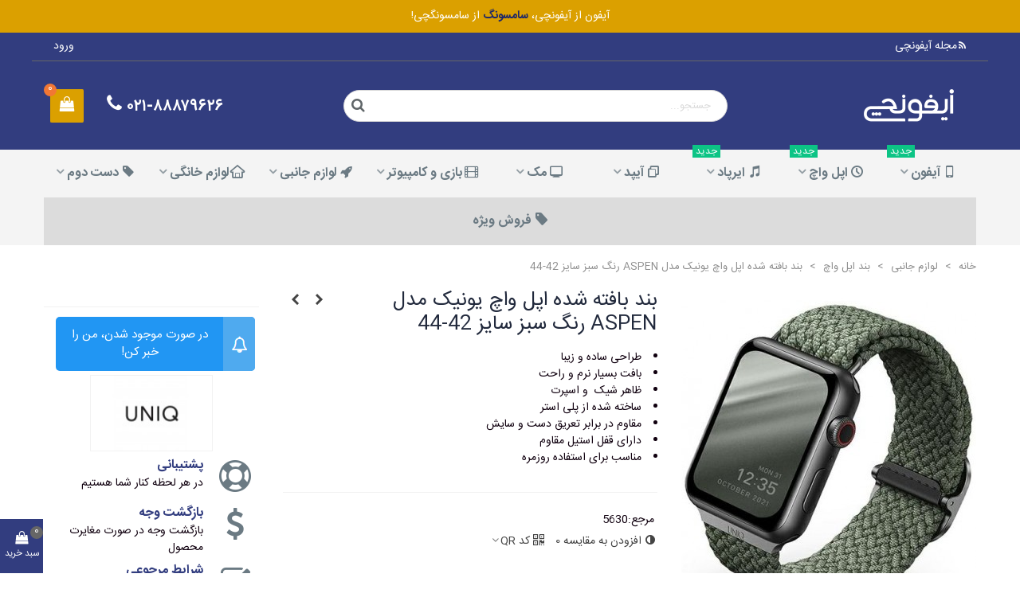

--- FILE ---
content_type: text/html; charset=utf-8
request_url: https://iphonechi.com/apple-watch-bands/2405-braided-apple-watch-band-uniq-aspen-green-44-42.html
body_size: 35188
content:
<!doctype html>
<html lang="fa">

  <head>
	
	  
  <meta charset="utf-8">


  <meta http-equiv="x-ua-compatible" content="ie=edge">



  <title>بند بافته شده اپل واچ یونیک مدل ASPEN رنگ سبز  سایز 42-44</title>
<script data-keepinline="true">
    var cdcGtmApi = '//iphonechi.com/module/cdc_googletagmanager/async';
    var ajaxShippingEvent = 0;
    var ajaxPaymentEvent = 1;

/* datalayer */
dataLayer = window.dataLayer || [];
    let cdcDatalayer = {"pageCategory":"product","event":"view_item","ecommerce":{"currency":"IRT","items":[{"item_name":"بند بافته شده اپل واچ یونیک مدل ASPEN رنگ سبز  سایز 42-44","item_id":"2405-0","price":"990000","price_tax_exc":"990000","price_tax_inc":"990000","item_brand":"UNIQ","item_category":"لوازم جانبی","item_category2":"بند اپل واچ","quantity":1,"google_business_vertical":"retail"}],"value":"990000"},"userLogged":0,"userId":"guest_171517"};
    dataLayer.push(cdcDatalayer);

/* call to GTM Tag */
(function(w,d,s,l,i){w[l]=w[l]||[];w[l].push({'gtm.start':
new Date().getTime(),event:'gtm.js'});var f=d.getElementsByTagName(s)[0],
j=d.createElement(s),dl=l!='dataLayer'?'&l='+l:'';j.async=true;j.src=
'https://www.googletagmanager.com/gtm.js?id='+i+dl;f.parentNode.insertBefore(j,f);
})(window,document,'script','dataLayer','GTM-N2CNSCB');

/* async call to avoid cache system for dynamic data */
dataLayer.push({
  'event': 'datalayer_ready'
});
</script>
  <meta name="description" content="
طراحی ساده و زیبا
بافت بسیار نرم و راحت
ظاهر شیک  و اسپرت
ساخته شده از پلی استر 
مقاوم در برابر تعریق دست و سایش
دارای قفل استیل مقاوم
مناسب برای استفاده روزمره
">
  <meta name="keywords" content="">
        <link rel="canonical" href="https://iphonechi.com/apple-watch-bands/2405-braided-apple-watch-band-uniq-aspen-green-44-42.html">
    
                
  

<!--st begin -->

    <meta name="viewport" content="width=device-width, maximum-scale=1, initial-scale=1.0" />

    <meta property="og:type" content="product">
  <meta property="og:url" content="https://iphonechi.com/apple-watch-bands/2405-braided-apple-watch-band-uniq-aspen-green-44-42.html">
  <meta property="og:title" content="بند بافته شده اپل واچ یونیک مدل ASPEN رنگ سبز  سایز 42-44">
  <meta property="og:site_name" content="iPhoneChi | آیفونچی">
  <meta property="og:description" content="
طراحی ساده و زیبا
بافت بسیار نرم و راحت
ظاهر شیک  و اسپرت
ساخته شده از پلی استر 
مقاوم در برابر تعریق دست و سایش
دارای قفل استیل مقاوم
مناسب برای استفاده روزمره
">
  <meta property="og:image" content="https://iphonechi.com/9005-medium_default/braided-apple-watch-band-uniq-aspen-green-44-42.jpg">
  <meta property="og:image:width" content="370">
  <meta property="og:image:height" content="423">
  <meta property="og:image:alt" content="بند بافته شده اپل واچ یونیک مدل ASPEN رنگ سبز  سایز 42-44">
    
<!--st end -->

  <link rel="icon" type="image/vnd.microsoft.icon" href="https://iphonechi.com/img/favicon.ico?1654507609">
  <link rel="shortcut icon" type="image/x-icon" href="https://iphonechi.com/img/favicon.ico?1654507609">
  <!--st begin -->
      <link rel="icon" type="image/png" sizes="16x16" href="/upload/stthemeeditor/1109ea3cbe656aeb5f9e3a8354da240c.png?1547729387" />
            
<!--st end -->

    <link rel="stylesheet" href="https://iphonechi.com/themes/transformer/assets/cache/theme-01359e1237.css" media="all">






  

  <script type="text/javascript">
        var addtocart_animation = 0;
        var cart_ajax = true;
        var click_on_header_cart = 0;
        var confirm_report_message = "\u0628\u0631\u0627\u06cc \u06af\u0632\u0627\u0631\u0634 \u0627\u06cc\u0646 \u0645\u062d\u062a\u0648\u0627 \u0627\u0637\u0645\u06cc\u0646\u0627\u0646 \u062f\u0627\u0631\u06cc\u062f\u061f";
        var dictRemoveFile = "\u062d\u0630\u0641";
        var go_to_shopping_cart = 0;
        var hiupv = {"psv":1.6999999999999999555910790149937383830547332763671875,"module_dir":"\/modules\/hiuploadproductvideos\/views\/videos\/","thumbnails_dir":"\/modules\/hiuploadproductvideos\/views\/img\/thumbnails\/","product_image_videos":[],"product_image_position":"afterImages"};
        var hover_display_cp = 1;
        var prestashop = {"cart":{"products":[],"totals":{"total":{"type":"total","label":"\u0645\u062c\u0645\u0648\u0639","amount":0,"value":"0 \u062a\u0648\u0645\u0627\u0646"},"total_including_tax":{"type":"total","label":"\u062c\u0645\u0639 (\u0628\u0627 \u0645\u0627\u0644\u06cc\u0627\u062a)","amount":0,"value":"0 \u062a\u0648\u0645\u0627\u0646"},"total_excluding_tax":{"type":"total","label":"\u0647\u0632\u06cc\u0646\u0647 \u0646\u0647\u0627\u06cc\u06cc (\u0628\u062f\u0648\u0646 \u0645\u0627\u0644\u06cc\u0627\u062a)","amount":0,"value":"0 \u062a\u0648\u0645\u0627\u0646"}},"subtotals":{"products":{"type":"products","label":"\u0631\u06cc\u0632 \u06a9\u0644","amount":0,"value":"0 \u062a\u0648\u0645\u0627\u0646"},"discounts":null,"shipping":{"type":"shipping","label":"\u0627\u0631\u0633\u0627\u0644","amount":0,"value":""},"tax":null},"products_count":0,"summary_string":"0 \u0645\u0648\u0631\u062f","vouchers":{"allowed":1,"added":[]},"discounts":[],"minimalPurchase":1,"minimalPurchaseRequired":"\u0628\u0631\u0627\u064a \u0645\u0639\u062a\u0628\u0631 \u0634\u0646\u0627\u062e\u062a\u0647 \u0634\u062f\u0646 \u0633\u0641\u0627\u0631\u0634 \u0634\u0645\u0627\u060c \u062d\u062f\u0627\u0642\u0644 \u0645\u064a\u0632\u0627\u0646 \u062e\u0631\u064a\u062f 1 \u062a\u0648\u0645\u0627\u0646 (\u0628\u062f\u0648\u0646 \u0645\u0627\u0644\u06cc\u0627\u062a) \u0645\u0648\u0631\u062f \u0646\u064a\u0627\u0632 \u0627\u0633\u062a. \u0645\u06cc\u0632\u0627\u0646 \u062e\u0631\u06cc\u062f \u0641\u0639\u0644\u06cc \u0634\u0645\u0627 0 \u062a\u0648\u0645\u0627\u0646 (\u0628\u062f\u0648\u0646 \u0645\u0627\u0644\u06cc\u0627\u062a) \u0647\u0633\u062a."},"currency":{"id":3,"name":"\u062a\u0648\u0645\u0627\u0646 \u0627\u06cc\u0631\u0627\u0646","iso_code":"IRT","iso_code_num":"000","sign":"\u062a\u0648\u0645\u0627\u0646"},"customer":{"lastname":null,"firstname":null,"email":null,"birthday":null,"newsletter":null,"newsletter_date_add":null,"optin":null,"website":null,"company":null,"siret":null,"ape":null,"is_logged":false,"gender":{"type":null,"name":null},"addresses":[]},"language":{"name":"\u067e\u0627\u0631\u0633\u06cc (Persian)","iso_code":"fa","locale":"fa-IR","language_code":"fa-ir","is_rtl":"1","date_format_lite":"Y\/m\/d","date_format_full":"Y\/m\/d H:i:s","id":2},"page":{"title":"","canonical":"https:\/\/iphonechi.com\/apple-watch-bands\/2405-braided-apple-watch-band-uniq-aspen-green-44-42.html","meta":{"title":"\u0628\u0646\u062f \u0628\u0627\u0641\u062a\u0647 \u0634\u062f\u0647 \u0627\u067e\u0644 \u0648\u0627\u0686 \u06cc\u0648\u0646\u06cc\u06a9 \u0645\u062f\u0644 ASPEN \u0631\u0646\u06af \u0633\u0628\u0632  \u0633\u0627\u06cc\u0632 42-44","description":"\r\n\u0637\u0631\u0627\u062d\u06cc \u0633\u0627\u062f\u0647 \u0648 \u0632\u06cc\u0628\u0627\r\n\u0628\u0627\u0641\u062a \u0628\u0633\u06cc\u0627\u0631 \u0646\u0631\u0645 \u0648 \u0631\u0627\u062d\u062a\r\n\u0638\u0627\u0647\u0631 \u0634\u06cc\u06a9\u00a0 \u0648 \u0627\u0633\u067e\u0631\u062a\r\n\u0633\u0627\u062e\u062a\u0647 \u0634\u062f\u0647 \u0627\u0632 \u067e\u0644\u06cc \u0627\u0633\u062a\u0631\u00a0\r\n\u0645\u0642\u0627\u0648\u0645 \u062f\u0631 \u0628\u0631\u0627\u0628\u0631 \u062a\u0639\u0631\u06cc\u0642 \u062f\u0633\u062a \u0648 \u0633\u0627\u06cc\u0634\r\n\u062f\u0627\u0631\u0627\u06cc \u0642\u0641\u0644 \u0627\u0633\u062a\u06cc\u0644 \u0645\u0642\u0627\u0648\u0645\r\n\u0645\u0646\u0627\u0633\u0628 \u0628\u0631\u0627\u06cc \u0627\u0633\u062a\u0641\u0627\u062f\u0647 \u0631\u0648\u0632\u0645\u0631\u0647\r\n","keywords":"","robots":"index"},"page_name":"product","body_classes":{"lang-fa":true,"lang-rtl":true,"country-IR":true,"currency-IRT":true,"layout-full-width":true,"page-product":true,"tax-display-disabled":true,"product-id-2405":true,"product-\u0628\u0646\u062f \u0628\u0627\u0641\u062a\u0647 \u0634\u062f\u0647 \u0627\u067e\u0644 \u0648\u0627\u0686 \u06cc\u0648\u0646\u06cc\u06a9 \u0645\u062f\u0644 ASPEN \u0631\u0646\u06af \u0633\u0628\u0632  \u0633\u0627\u06cc\u0632 42-44":true,"product-id-category-62":true,"product-id-manufacturer-29":true,"product-id-supplier-0":true},"admin_notifications":[]},"shop":{"name":"iPhoneChi | \u0622\u06cc\u0641\u0648\u0646\u0686\u06cc","logo":"https:\/\/iphonechi.com\/img\/iphonechi-\u0622\u06cc\u0641\u0648\u0646\u0686\u06cc-logo-1654507609.jpg","stores_icon":"https:\/\/iphonechi.com\/img\/logo_stores.png","favicon":"https:\/\/iphonechi.com\/img\/favicon.ico"},"urls":{"base_url":"https:\/\/iphonechi.com\/","current_url":"https:\/\/iphonechi.com\/apple-watch-bands\/2405-braided-apple-watch-band-uniq-aspen-green-44-42.html","shop_domain_url":"https:\/\/iphonechi.com","img_ps_url":"https:\/\/iphonechi.com\/img\/","img_cat_url":"https:\/\/iphonechi.com\/img\/c\/","img_lang_url":"https:\/\/iphonechi.com\/img\/l\/","img_prod_url":"https:\/\/iphonechi.com\/img\/p\/","img_manu_url":"https:\/\/iphonechi.com\/img\/m\/","img_sup_url":"https:\/\/iphonechi.com\/img\/su\/","img_ship_url":"https:\/\/iphonechi.com\/img\/s\/","img_store_url":"https:\/\/iphonechi.com\/img\/st\/","img_col_url":"https:\/\/iphonechi.com\/img\/co\/","img_url":"https:\/\/iphonechi.com\/themes\/transformer\/assets\/img\/","css_url":"https:\/\/iphonechi.com\/themes\/transformer\/assets\/css\/","js_url":"https:\/\/iphonechi.com\/themes\/transformer\/assets\/js\/","pic_url":"https:\/\/iphonechi.com\/upload\/","pages":{"address":"https:\/\/iphonechi.com\/address","addresses":"https:\/\/iphonechi.com\/addresses","authentication":"https:\/\/iphonechi.com\/login","cart":"https:\/\/iphonechi.com\/cart","category":"https:\/\/iphonechi.com\/index.php?controller=category","cms":"https:\/\/iphonechi.com\/index.php?controller=cms","contact":"https:\/\/iphonechi.com\/contact-us","discount":"https:\/\/iphonechi.com\/discount","guest_tracking":"https:\/\/iphonechi.com\/guest-tracking","history":"https:\/\/iphonechi.com\/order-history","identity":"https:\/\/iphonechi.com\/identity","index":"https:\/\/iphonechi.com\/","my_account":"https:\/\/iphonechi.com\/my-account","order_confirmation":"https:\/\/iphonechi.com\/order-confirmation","order_detail":"https:\/\/iphonechi.com\/index.php?controller=order-detail","order_follow":"https:\/\/iphonechi.com\/order-follow","order":"https:\/\/iphonechi.com\/\u0633\u0641\u0627\u0631\u0634","order_return":"https:\/\/iphonechi.com\/index.php?controller=order-return","order_slip":"https:\/\/iphonechi.com\/order-slip","pagenotfound":"https:\/\/iphonechi.com\/page-not-found","password":"https:\/\/iphonechi.com\/password-recovery","pdf_invoice":"https:\/\/iphonechi.com\/index.php?controller=pdf-invoice","pdf_order_return":"https:\/\/iphonechi.com\/index.php?controller=pdf-order-return","pdf_order_slip":"https:\/\/iphonechi.com\/index.php?controller=pdf-order-slip","prices_drop":"https:\/\/iphonechi.com\/prices-drop","product":"https:\/\/iphonechi.com\/index.php?controller=product","search":"https:\/\/iphonechi.com\/search","sitemap":"https:\/\/iphonechi.com\/\u0646\u0642\u0634\u0647 \u0633\u0627\u06cc\u062a","stores":"https:\/\/iphonechi.com\/stores","supplier":"https:\/\/iphonechi.com\/supplier","register":"https:\/\/iphonechi.com\/login?create_account=1","order_login":"https:\/\/iphonechi.com\/\u0633\u0641\u0627\u0631\u0634?login=1"},"alternative_langs":[],"theme_assets":"\/themes\/transformer\/assets\/","actions":{"logout":"https:\/\/iphonechi.com\/?mylogout="},"no_picture_image":{"bySize":{"cart_default":{"url":"https:\/\/iphonechi.com\/img\/p\/fa-default-cart_default.jpg","width":70,"height":80},"small_default":{"url":"https:\/\/iphonechi.com\/img\/p\/fa-default-small_default.jpg","width":105,"height":120},"cart_default_2x":{"url":"https:\/\/iphonechi.com\/img\/p\/fa-default-cart_default_2x.jpg","width":140,"height":160},"small_default_2x":{"url":"https:\/\/iphonechi.com\/img\/p\/fa-default-small_default_2x.jpg","width":210,"height":240},"home_default":{"url":"https:\/\/iphonechi.com\/img\/p\/fa-default-home_default.jpg","width":280,"height":320},"medium_default":{"url":"https:\/\/iphonechi.com\/img\/p\/fa-default-medium_default.jpg","width":370,"height":423},"home_default_2x":{"url":"https:\/\/iphonechi.com\/img\/p\/fa-default-home_default_2x.jpg","width":560,"height":640},"large_default":{"url":"https:\/\/iphonechi.com\/img\/p\/fa-default-large_default.jpg","width":700,"height":800},"medium_default_2x":{"url":"https:\/\/iphonechi.com\/img\/p\/fa-default-medium_default_2x.jpg","width":740,"height":846},"large_default_2x":{"url":"https:\/\/iphonechi.com\/img\/p\/fa-default-large_default_2x.jpg","width":1200,"height":1372},"superlarge_default":{"url":"https:\/\/iphonechi.com\/img\/p\/fa-default-superlarge_default.jpg","width":1200,"height":1372},"superlarge_default_2x":{"url":"https:\/\/iphonechi.com\/img\/p\/fa-default-superlarge_default_2x.jpg","width":1200,"height":1372}},"small":{"url":"https:\/\/iphonechi.com\/img\/p\/fa-default-cart_default.jpg","width":70,"height":80},"medium":{"url":"https:\/\/iphonechi.com\/img\/p\/fa-default-home_default_2x.jpg","width":560,"height":640},"large":{"url":"https:\/\/iphonechi.com\/img\/p\/fa-default-superlarge_default_2x.jpg","width":1200,"height":1372},"legend":""}},"configuration":{"display_taxes_label":false,"display_prices_tax_incl":false,"is_catalog":false,"show_prices":true,"opt_in":{"partner":false},"quantity_discount":{"type":"discount","label":"\u062a\u062e\u0641\u06cc\u0641 \u0648\u0627\u062d\u062f"},"voucher_enabled":1,"return_enabled":1},"field_required":[],"breadcrumb":{"links":[{"title":"\u062e\u0627\u0646\u0647","url":"https:\/\/iphonechi.com\/"},{"title":"\u0644\u0648\u0627\u0632\u0645 \u062c\u0627\u0646\u0628\u06cc","url":"https:\/\/iphonechi.com\/22-accessories"},{"title":"\u0628\u0646\u062f \u0627\u067e\u0644 \u0648\u0627\u0686","url":"https:\/\/iphonechi.com\/62-apple-watch-bands"},{"title":"\u0628\u0646\u062f \u0628\u0627\u0641\u062a\u0647 \u0634\u062f\u0647 \u0627\u067e\u0644 \u0648\u0627\u0686 \u06cc\u0648\u0646\u06cc\u06a9 \u0645\u062f\u0644 ASPEN \u0631\u0646\u06af \u0633\u0628\u0632  \u0633\u0627\u06cc\u0632 42-44","url":"https:\/\/iphonechi.com\/apple-watch-bands\/2405-braided-apple-watch-band-uniq-aspen-green-44-42.html"}],"count":4},"link":{"protocol_link":"https:\/\/","protocol_content":"https:\/\/"},"time":1767001525,"static_token":"b1a070274db70f1e613f9bc8fd4dbb09","token":"19a74b232f0c8dc0597cf30ec73c5b88","debug":false};
        var quick_search_as = true;
        var quick_search_as_min = 2;
        var quick_search_as_size = 6;
        var rangineUri = "\/\/iphonechi.com\/modules\/ranginesmspresta\/";
        var ranginesmspresta_verification_url = "https:\/\/iphonechi.com\/module\/ranginesmspresta\/actions?process=mobileverification";
        var st_cart_page_url = "\/\/iphonechi.com\/cart?action=show";
        var st_maximum_already_message = "\u0634\u0645\u0627 \u062f\u0631 \u062d\u0627\u0644 \u062d\u0627\u0636\u0631 \u062d\u062f\u0627\u06a9\u062b\u0631 \u062a\u0639\u062f\u0627\u062f \u0645\u0648\u062c\u0648\u062f \u0628\u0631\u0627\u06cc \u0627\u06cc\u0646 \u0645\u062d\u0635\u0648\u0644 \u0631\u0627 \u0627\u0646\u062a\u062e\u0627\u0628 \u06a9\u0631\u062f\u0647\u200c\u0627\u06cc\u062f.";
        var st_pc_display_format = "#left \/ #max \u06a9\u0627\u0631\u06a9\u062a\u0631 \u0628\u0627\u0642\u06cc \u0645\u0627\u0646\u062f\u0647 \u0627\u0633\u062a.";
        var st_pc_max = "500";
        var st_pc_max_images = "6";
        var st_refresh_url = "\/\/iphonechi.com\/module\/stshoppingcart\/ajax";
        var stcompare = {"url":"https:\/\/iphonechi.com\/module\/stcompare\/compare","ids":[]};
        var stproductcomments_controller_url = "https:\/\/iphonechi.com\/module\/stproductcomments\/default?secure_key=3e9946118c80f34a9b08cc7c18cf9d36";
        var stproductcomments_url = "https:\/\/iphonechi.com\/module\/stproductcomments\/default";
        var sttheme = {"cookie_domain":"iphonechi.com","cookie_path":"\/","drop_down":0,"magnificpopup_tprev":"\u0642\u0628\u0644\u06cc","magnificpopup_tnext":"\u0628\u0639\u062f\u06cc","magnificpopup_tcounter":"%curr% \u0627\u0632 %total%","theme_version":"4.7.1","ps_version":"1.7.8.9","is_rtl":1,"is_mobile_device":false,"gallery_image_type":"medium_default","thumb_image_type":"small_default","responsive_max":1,"fullwidth":0,"responsive":"1","product_view_swither":"1","infinite_scroll":"1","cate_pro_lazy":"1","sticky_column":"1","filter_position":"","sticky_option":4,"product_thumbnails":"6","pro_thumnbs_per_fw":2,"pro_thumnbs_per_xxl":1,"pro_thumnbs_per_xl":1,"pro_thumnbs_per_lg":1,"pro_thumnbs_per_md":3,"pro_thumnbs_per_sm":2,"pro_thumnbs_per_xs":1,"pro_thumnbs_per_odd_fw":0,"pro_thumnbs_per_odd_xxl":0,"pro_thumnbs_per_odd_xl":0,"pro_thumnbs_per_odd_lg":0,"pro_thumnbs_per_odd_md":0,"pro_thumnbs_per_odd_sm":0,"pro_thumnbs_per_odd_xs":0,"pro_kk_per_fw":"1","pro_kk_per_xxl":"1","pro_kk_per_xl":"1","pro_kk_per_lg":"1","pro_kk_per_md":"1","pro_kk_per_sm":"1","pro_kk_per_xs":"1","categories_per_fw":"3","categories_per_xxl":"3","categories_per_xl":"3","categories_per_lg":"3","categories_per_md":"3","categories_per_sm":"3","categories_per_xs":"2","enable_zoom":2,"enable_thickbox":1,"retina":"1","sticky_mobile_header":"2","sticky_mobile_header_height":"70","use_mobile_header":"0","pro_image_column_md":"4","submemus_animation":0,"submemus_action":0,"pro_quantity_input":"2","popup_vertical_fit":"0","pro_tm_slider":"0","pro_tm_slider_cate":"0","buy_now":"0","lazyload_main_gallery":"0","product_views":"0","pro_images":[{"cover":"1","id_image":"9005","legend":"","position":"1","bySize":{"large_default_2x":{"url":"https:\/\/iphonechi.com\/9005-large_default_2x\/braided-apple-watch-band-uniq-aspen-green-44-42.jpg","width":1200,"height":1372},"superlarge_default":{"url":"https:\/\/iphonechi.com\/9005-superlarge_default\/braided-apple-watch-band-uniq-aspen-green-44-42.jpg","width":1200,"height":1372},"superlarge_default_2x":{"url":"https:\/\/iphonechi.com\/9005-superlarge_default_2x\/braided-apple-watch-band-uniq-aspen-green-44-42.jpg","width":1200,"height":1372},"medium_default_2x":{"url":"https:\/\/iphonechi.com\/9005-medium_default_2x\/braided-apple-watch-band-uniq-aspen-green-44-42.jpg","width":740,"height":846},"large_default":{"url":"https:\/\/iphonechi.com\/9005-large_default\/braided-apple-watch-band-uniq-aspen-green-44-42.jpg","width":700,"height":800},"home_default_2x":{"url":"https:\/\/iphonechi.com\/9005-home_default_2x\/braided-apple-watch-band-uniq-aspen-green-44-42.jpg","width":560,"height":640},"medium_default":{"url":"https:\/\/iphonechi.com\/9005-medium_default\/braided-apple-watch-band-uniq-aspen-green-44-42.jpg","width":370,"height":423},"home_default":{"url":"https:\/\/iphonechi.com\/9005-home_default\/braided-apple-watch-band-uniq-aspen-green-44-42.jpg","width":280,"height":320},"small_default_2x":{"url":"https:\/\/iphonechi.com\/9005-small_default_2x\/braided-apple-watch-band-uniq-aspen-green-44-42.jpg","width":210,"height":240},"cart_default_2x":{"url":"https:\/\/iphonechi.com\/9005-cart_default_2x\/braided-apple-watch-band-uniq-aspen-green-44-42.jpg","width":140,"height":160},"small_default":{"url":"https:\/\/iphonechi.com\/9005-small_default\/braided-apple-watch-band-uniq-aspen-green-44-42.jpg","width":105,"height":120},"cart_default":{"url":"https:\/\/iphonechi.com\/9005-cart_default\/braided-apple-watch-band-uniq-aspen-green-44-42.jpg","width":70,"height":80}}},{"cover":null,"id_image":"9006","legend":"","position":"2","bySize":{"large_default_2x":{"url":"https:\/\/iphonechi.com\/9006-large_default_2x\/braided-apple-watch-band-uniq-aspen-green-44-42.jpg","width":1200,"height":1372},"superlarge_default":{"url":"https:\/\/iphonechi.com\/9006-superlarge_default\/braided-apple-watch-band-uniq-aspen-green-44-42.jpg","width":1200,"height":1372},"superlarge_default_2x":{"url":"https:\/\/iphonechi.com\/9006-superlarge_default_2x\/braided-apple-watch-band-uniq-aspen-green-44-42.jpg","width":1200,"height":1372},"medium_default_2x":{"url":"https:\/\/iphonechi.com\/9006-medium_default_2x\/braided-apple-watch-band-uniq-aspen-green-44-42.jpg","width":740,"height":846},"large_default":{"url":"https:\/\/iphonechi.com\/9006-large_default\/braided-apple-watch-band-uniq-aspen-green-44-42.jpg","width":700,"height":800},"home_default_2x":{"url":"https:\/\/iphonechi.com\/9006-home_default_2x\/braided-apple-watch-band-uniq-aspen-green-44-42.jpg","width":560,"height":640},"medium_default":{"url":"https:\/\/iphonechi.com\/9006-medium_default\/braided-apple-watch-band-uniq-aspen-green-44-42.jpg","width":370,"height":423},"home_default":{"url":"https:\/\/iphonechi.com\/9006-home_default\/braided-apple-watch-band-uniq-aspen-green-44-42.jpg","width":280,"height":320},"small_default_2x":{"url":"https:\/\/iphonechi.com\/9006-small_default_2x\/braided-apple-watch-band-uniq-aspen-green-44-42.jpg","width":210,"height":240},"cart_default_2x":{"url":"https:\/\/iphonechi.com\/9006-cart_default_2x\/braided-apple-watch-band-uniq-aspen-green-44-42.jpg","width":140,"height":160},"small_default":{"url":"https:\/\/iphonechi.com\/9006-small_default\/braided-apple-watch-band-uniq-aspen-green-44-42.jpg","width":105,"height":120},"cart_default":{"url":"https:\/\/iphonechi.com\/9006-cart_default\/braided-apple-watch-band-uniq-aspen-green-44-42.jpg","width":70,"height":80}}},{"cover":null,"id_image":"9007","legend":"","position":"3","bySize":{"large_default_2x":{"url":"https:\/\/iphonechi.com\/9007-large_default_2x\/braided-apple-watch-band-uniq-aspen-green-44-42.jpg","width":1200,"height":1372},"superlarge_default":{"url":"https:\/\/iphonechi.com\/9007-superlarge_default\/braided-apple-watch-band-uniq-aspen-green-44-42.jpg","width":1200,"height":1372},"superlarge_default_2x":{"url":"https:\/\/iphonechi.com\/9007-superlarge_default_2x\/braided-apple-watch-band-uniq-aspen-green-44-42.jpg","width":1200,"height":1372},"medium_default_2x":{"url":"https:\/\/iphonechi.com\/9007-medium_default_2x\/braided-apple-watch-band-uniq-aspen-green-44-42.jpg","width":740,"height":846},"large_default":{"url":"https:\/\/iphonechi.com\/9007-large_default\/braided-apple-watch-band-uniq-aspen-green-44-42.jpg","width":700,"height":800},"home_default_2x":{"url":"https:\/\/iphonechi.com\/9007-home_default_2x\/braided-apple-watch-band-uniq-aspen-green-44-42.jpg","width":560,"height":640},"medium_default":{"url":"https:\/\/iphonechi.com\/9007-medium_default\/braided-apple-watch-band-uniq-aspen-green-44-42.jpg","width":370,"height":423},"home_default":{"url":"https:\/\/iphonechi.com\/9007-home_default\/braided-apple-watch-band-uniq-aspen-green-44-42.jpg","width":280,"height":320},"small_default_2x":{"url":"https:\/\/iphonechi.com\/9007-small_default_2x\/braided-apple-watch-band-uniq-aspen-green-44-42.jpg","width":210,"height":240},"cart_default_2x":{"url":"https:\/\/iphonechi.com\/9007-cart_default_2x\/braided-apple-watch-band-uniq-aspen-green-44-42.jpg","width":140,"height":160},"small_default":{"url":"https:\/\/iphonechi.com\/9007-small_default\/braided-apple-watch-band-uniq-aspen-green-44-42.jpg","width":105,"height":120},"cart_default":{"url":"https:\/\/iphonechi.com\/9007-cart_default\/braided-apple-watch-band-uniq-aspen-green-44-42.jpg","width":70,"height":80}}},{"cover":null,"id_image":"9008","legend":"","position":"4","bySize":{"large_default_2x":{"url":"https:\/\/iphonechi.com\/9008-large_default_2x\/braided-apple-watch-band-uniq-aspen-green-44-42.jpg","width":1200,"height":1372},"superlarge_default":{"url":"https:\/\/iphonechi.com\/9008-superlarge_default\/braided-apple-watch-band-uniq-aspen-green-44-42.jpg","width":1200,"height":1372},"superlarge_default_2x":{"url":"https:\/\/iphonechi.com\/9008-superlarge_default_2x\/braided-apple-watch-band-uniq-aspen-green-44-42.jpg","width":1200,"height":1372},"medium_default_2x":{"url":"https:\/\/iphonechi.com\/9008-medium_default_2x\/braided-apple-watch-band-uniq-aspen-green-44-42.jpg","width":740,"height":846},"large_default":{"url":"https:\/\/iphonechi.com\/9008-large_default\/braided-apple-watch-band-uniq-aspen-green-44-42.jpg","width":700,"height":800},"home_default_2x":{"url":"https:\/\/iphonechi.com\/9008-home_default_2x\/braided-apple-watch-band-uniq-aspen-green-44-42.jpg","width":560,"height":640},"medium_default":{"url":"https:\/\/iphonechi.com\/9008-medium_default\/braided-apple-watch-band-uniq-aspen-green-44-42.jpg","width":370,"height":423},"home_default":{"url":"https:\/\/iphonechi.com\/9008-home_default\/braided-apple-watch-band-uniq-aspen-green-44-42.jpg","width":280,"height":320},"small_default_2x":{"url":"https:\/\/iphonechi.com\/9008-small_default_2x\/braided-apple-watch-band-uniq-aspen-green-44-42.jpg","width":210,"height":240},"cart_default_2x":{"url":"https:\/\/iphonechi.com\/9008-cart_default_2x\/braided-apple-watch-band-uniq-aspen-green-44-42.jpg","width":140,"height":160},"small_default":{"url":"https:\/\/iphonechi.com\/9008-small_default\/braided-apple-watch-band-uniq-aspen-green-44-42.jpg","width":105,"height":120},"cart_default":{"url":"https:\/\/iphonechi.com\/9008-cart_default\/braided-apple-watch-band-uniq-aspen-green-44-42.jpg","width":70,"height":80}}},{"cover":null,"id_image":"9009","legend":"","position":"5","bySize":{"large_default_2x":{"url":"https:\/\/iphonechi.com\/9009-large_default_2x\/braided-apple-watch-band-uniq-aspen-green-44-42.jpg","width":1200,"height":1372},"superlarge_default":{"url":"https:\/\/iphonechi.com\/9009-superlarge_default\/braided-apple-watch-band-uniq-aspen-green-44-42.jpg","width":1200,"height":1372},"superlarge_default_2x":{"url":"https:\/\/iphonechi.com\/9009-superlarge_default_2x\/braided-apple-watch-band-uniq-aspen-green-44-42.jpg","width":1200,"height":1372},"medium_default_2x":{"url":"https:\/\/iphonechi.com\/9009-medium_default_2x\/braided-apple-watch-band-uniq-aspen-green-44-42.jpg","width":740,"height":846},"large_default":{"url":"https:\/\/iphonechi.com\/9009-large_default\/braided-apple-watch-band-uniq-aspen-green-44-42.jpg","width":700,"height":800},"home_default_2x":{"url":"https:\/\/iphonechi.com\/9009-home_default_2x\/braided-apple-watch-band-uniq-aspen-green-44-42.jpg","width":560,"height":640},"medium_default":{"url":"https:\/\/iphonechi.com\/9009-medium_default\/braided-apple-watch-band-uniq-aspen-green-44-42.jpg","width":370,"height":423},"home_default":{"url":"https:\/\/iphonechi.com\/9009-home_default\/braided-apple-watch-band-uniq-aspen-green-44-42.jpg","width":280,"height":320},"small_default_2x":{"url":"https:\/\/iphonechi.com\/9009-small_default_2x\/braided-apple-watch-band-uniq-aspen-green-44-42.jpg","width":210,"height":240},"cart_default_2x":{"url":"https:\/\/iphonechi.com\/9009-cart_default_2x\/braided-apple-watch-band-uniq-aspen-green-44-42.jpg","width":140,"height":160},"small_default":{"url":"https:\/\/iphonechi.com\/9009-small_default\/braided-apple-watch-band-uniq-aspen-green-44-42.jpg","width":105,"height":120},"cart_default":{"url":"https:\/\/iphonechi.com\/9009-cart_default\/braided-apple-watch-band-uniq-aspen-green-44-42.jpg","width":70,"height":80}}},{"cover":null,"id_image":"9010","legend":"","position":"6","bySize":{"large_default_2x":{"url":"https:\/\/iphonechi.com\/9010-large_default_2x\/braided-apple-watch-band-uniq-aspen-green-44-42.jpg","width":1200,"height":1372},"superlarge_default":{"url":"https:\/\/iphonechi.com\/9010-superlarge_default\/braided-apple-watch-band-uniq-aspen-green-44-42.jpg","width":1200,"height":1372},"superlarge_default_2x":{"url":"https:\/\/iphonechi.com\/9010-superlarge_default_2x\/braided-apple-watch-band-uniq-aspen-green-44-42.jpg","width":1200,"height":1372},"medium_default_2x":{"url":"https:\/\/iphonechi.com\/9010-medium_default_2x\/braided-apple-watch-band-uniq-aspen-green-44-42.jpg","width":740,"height":846},"large_default":{"url":"https:\/\/iphonechi.com\/9010-large_default\/braided-apple-watch-band-uniq-aspen-green-44-42.jpg","width":700,"height":800},"home_default_2x":{"url":"https:\/\/iphonechi.com\/9010-home_default_2x\/braided-apple-watch-band-uniq-aspen-green-44-42.jpg","width":560,"height":640},"medium_default":{"url":"https:\/\/iphonechi.com\/9010-medium_default\/braided-apple-watch-band-uniq-aspen-green-44-42.jpg","width":370,"height":423},"home_default":{"url":"https:\/\/iphonechi.com\/9010-home_default\/braided-apple-watch-band-uniq-aspen-green-44-42.jpg","width":280,"height":320},"small_default_2x":{"url":"https:\/\/iphonechi.com\/9010-small_default_2x\/braided-apple-watch-band-uniq-aspen-green-44-42.jpg","width":210,"height":240},"cart_default_2x":{"url":"https:\/\/iphonechi.com\/9010-cart_default_2x\/braided-apple-watch-band-uniq-aspen-green-44-42.jpg","width":140,"height":160},"small_default":{"url":"https:\/\/iphonechi.com\/9010-small_default\/braided-apple-watch-band-uniq-aspen-green-44-42.jpg","width":105,"height":120},"cart_default":{"url":"https:\/\/iphonechi.com\/9010-cart_default\/braided-apple-watch-band-uniq-aspen-green-44-42.jpg","width":70,"height":80}}},{"cover":null,"id_image":"9011","legend":"","position":"7","bySize":{"large_default_2x":{"url":"https:\/\/iphonechi.com\/9011-large_default_2x\/braided-apple-watch-band-uniq-aspen-green-44-42.jpg","width":1200,"height":1372},"superlarge_default":{"url":"https:\/\/iphonechi.com\/9011-superlarge_default\/braided-apple-watch-band-uniq-aspen-green-44-42.jpg","width":1200,"height":1372},"superlarge_default_2x":{"url":"https:\/\/iphonechi.com\/9011-superlarge_default_2x\/braided-apple-watch-band-uniq-aspen-green-44-42.jpg","width":1200,"height":1372},"medium_default_2x":{"url":"https:\/\/iphonechi.com\/9011-medium_default_2x\/braided-apple-watch-band-uniq-aspen-green-44-42.jpg","width":740,"height":846},"large_default":{"url":"https:\/\/iphonechi.com\/9011-large_default\/braided-apple-watch-band-uniq-aspen-green-44-42.jpg","width":700,"height":800},"home_default_2x":{"url":"https:\/\/iphonechi.com\/9011-home_default_2x\/braided-apple-watch-band-uniq-aspen-green-44-42.jpg","width":560,"height":640},"medium_default":{"url":"https:\/\/iphonechi.com\/9011-medium_default\/braided-apple-watch-band-uniq-aspen-green-44-42.jpg","width":370,"height":423},"home_default":{"url":"https:\/\/iphonechi.com\/9011-home_default\/braided-apple-watch-band-uniq-aspen-green-44-42.jpg","width":280,"height":320},"small_default_2x":{"url":"https:\/\/iphonechi.com\/9011-small_default_2x\/braided-apple-watch-band-uniq-aspen-green-44-42.jpg","width":210,"height":240},"cart_default_2x":{"url":"https:\/\/iphonechi.com\/9011-cart_default_2x\/braided-apple-watch-band-uniq-aspen-green-44-42.jpg","width":140,"height":160},"small_default":{"url":"https:\/\/iphonechi.com\/9011-small_default\/braided-apple-watch-band-uniq-aspen-green-44-42.jpg","width":105,"height":120},"cart_default":{"url":"https:\/\/iphonechi.com\/9011-cart_default\/braided-apple-watch-band-uniq-aspen-green-44-42.jpg","width":70,"height":80}}}]};
        var uploadFormBuilderAjaxUrl = "https:\/\/iphonechi.com\/module\/psy_formbuilder\/ajaxupload";
        var verify_mobile_inputs = null;
        var wrongemailaddress_stnewsletter = "\u0622\u062f\u0631\u0633 \u0627\u06cc\u0645\u06cc\u0644 \u0646\u0627\u0645\u0639\u062a\u0628\u0631 \u0627\u0633\u062a";
      </script>

<!--st end -->

  <style>.top_bar_item.shopping_cart_style_0 .cart_icon_item, .top_bar_item.shopping_cart_style_2 .cart_icon_item, .top_bar_item.shopping_cart_style_3 .cart_icon_item{height:42px;line-height:40px;}.top_bar_item.shopping_cart_style_0 .ajax_cart_bag{min-width:42px;}.top_bar_item .cart_icon_item{color:#ffffff;}.top_bar_item .cart_icon_item{background:#DBA000;}.top_bar_item.shopping_cart_style_0 .ajax_cart_bag.cart_icon_item{border-color:#DBA000;}</style>
<style>#multilink_8 .custom_links_list{font-size:13px;}#multilink_9 .custom_links_list{font-size:13px;}</style>
<style>#st_header .search_widget_block{width:65%;}#st_header .search_widget_text, #st_header .search_widget_btn{height:38px;}#st_header .search_widget_btn{line-height:36px;}#st_header .search_widget_form_inner.input-group-with-border{border-radius:20px;}#st_header .search_widget_form_inner.input-group-with-border .form-control{border-top-left-radius:20px;border-bottom-left-radius:20px;}.is_rtl #st_header .search_widget_form_inner.input-group-with-border .form-control{border-radius:20px;border-top-left-radius:0;border-bottom-left-radius:0;}#st_header .search_widget_btn{border-top-right-radius:20px;border-bottom-right-radius:20px;}#st_header .search_widget_btn{color:#606669;}</style>
<style>
#st_ma_7 .cate_label,#st_mo_ma_7 .cate_label{color:#ffffff;}#st_ma_7 .cate_label,#st_mo_ma_7 .cate_label{background-color:#0cc485;}#st_ma_9 .cate_label,#st_mo_ma_9 .cate_label{color:#ffffff;}#st_ma_9 .cate_label,#st_mo_ma_9 .cate_label{background-color:#0cc485;}#st_ma_10 .cate_label,#st_mo_ma_10 .cate_label{color:#ffffff;}#st_ma_10 .cate_label,#st_mo_ma_10 .cate_label{background-color:#0cc485;}#st_ma_11 .cate_label,#st_mo_ma_11 .cate_label{color:#ffffff;}#st_ma_11 .cate_label,#st_mo_ma_11 .cate_label{background-color:#0cc485;}#st_ma_12 .cate_label,#st_mo_ma_12 .cate_label{color:#ffffff;}#st_ma_12 .cate_label,#st_mo_ma_12 .cate_label{background-color:#0cc485;}#st_ma_13 .cate_label,#st_mo_ma_13 .cate_label{color:#ffffff;}#st_ma_13 .cate_label,#st_mo_ma_13 .cate_label{background-color:#0cc485;}#st_ma_29 .cate_label,#st_mo_ma_29 .cate_label{color:#ffffff;}#st_ma_29 .cate_label,#st_mo_ma_29 .cate_label{background-color:#0cc485;}#st_ma_66 .cate_label,#st_mo_ma_66 .cate_label{color:#ffffff;}#st_ma_66 .cate_label,#st_mo_ma_66 .cate_label{background-color:#0cc485;}#st_mega_menu_wrap #st_ma_70,#st_mobile_menu #st_mo_menu_70 > .menu_a_wrap,#st_mega_menu_column_block #st_ma_70{background-color:#DCDCDC;}#st_ma_125 .cate_label,#st_mo_ma_125 .cate_label{color:#ffffff;}#st_ma_125 .cate_label,#st_mo_ma_125 .cate_label{background-color:#0cc485;}
</style>
<style>#st_news_letter_1 .st_news_letter_form_inner{max-width:410px;}#st_news_letter_1 .st_news_letter_input{height:48px;}#st_news_letter_1 .st_news_letter_input{color:#686865;}#st_news_letter_1 .st_news_letter_input{background-color:#ffffff;}#st_news_letter_1 .input-group-with-border{border-color:#272723;}#st_news_letter_1 .st_news_letter_submit{color:#ffffff;}#st_news_letter_1 .st_news_letter_submit{background-color:#323d7f;}#st_news_letter_1 .st_news_letter_submit:hover{color:#ffffff;}#st_news_letter_1 .st_news_letter_submit:hover{background-color:#4CAF50;}#st_news_letter_1 .st_news_letter_box{padding-top:30px;}#st_news_letter_1 .st_news_letter_box{padding-bottom:40px;}#st_news_letter_3 {background-image: url(https://iphonechi.com/upload/stnewsletter/70caa50357d5e9b3f2c200fa9cd5d4e1.jpg);}#st_news_letter_popup_3 .modal-dialog{max-width:650px;}#st_news_letter_3 .st_news_letter_box{padding-top:70px;}#st_news_letter_3 .st_news_letter_box{padding-bottom:180px;}#st_news_letter_3 .st_news_letter_box{padding-right:5%;}#st_news_letter_3 .st_news_letter_box{padding-left:5%;}#st_news_letter_popup_5 .modal-dialog{max-width:550px;}#st_news_letter_5 ,#footer #st_news_letter_5 {margin-top:0px;}#st_news_letter_5 ,#footer #st_news_letter_5 {margin-bottom:0px;}</style>
<style>#easycontent_container_18 {background-color:#dba000;}#easycontent_container_18 .style_content, #easycontent_container_18 .style_content a{color:#ffffff;} #easycontent_container_18 .icon_line:after, #easycontent_container_18 .icon_line:before{background-color:#ffffff;} #easycontent_container_18 .line{border-color:#ffffff;}#easycontent_container_18 {padding-top:10px;}#easycontent_container_18 {padding-bottom:10px;}#easycontent_container_18 {margin-top:0px;}#easycontent_container_18 {margin-bottom:0px;}#easycontent_19 {margin-bottom:0px;}#steasy_column_285{padding-top: 10px;}#steasy_column_285{padding-bottom: 0px;}#steasy_column_291{padding-top: 0px;}#steasy_column_291{padding-bottom: 0px;}#steasy_column_292{padding-top: 0px;}#steasy_column_292{padding-bottom: 0px;}#steasy_column_26{padding-top: 0px;}#steasy_column_26{padding-bottom: 0px;}#steasy_column_27{padding-top: 0px;}#steasy_column_27{padding-bottom: 0px;}#steasy_element_30.sttext_block .dropcap>p:first-of-type::first-letter{color: #444444;}#steasy_element_30.sttext_block .blockquote {border-left-color: #444444;}#steasy_element_30.sttext_block .blockquote_1>p:first-of-type:before, #steasy_element_30.sttext_block .blockquote_1>p:first-of-type:after {color: #444444;}#steasy_element_30.sttext_block .sttext_item_image_inner img{border: 0px solid transparent;}#steasy_column_262{padding-top: 0px;}#steasy_column_262{padding-bottom: 0px;}#steasy_column_263{padding-top: 0px;}#steasy_column_263{padding-bottom: 0px;}#steasy_element_340 .easy_icon_with_text_2_4 .easy_icon{color: #999999;}#steasy_element_340 .easy_icon_with_text_2_4 .easy_icon{font-size: 14px;}#steasy_element_340 .easy_icon_with_text_2_4 .easy_header{color: #999999;}#steasy_element_340 .easy_icon_with_text_2_4 .easy_header{font-size: 12px;}#steasy_element_341 .easy_icon_with_text_2_4 .easy_icon{color: #999999;}#steasy_element_341 .easy_icon_with_text_2_4 .easy_icon{font-size: 14px;}#steasy_element_341 .easy_icon_with_text_2_4 .easy_header{color: #999999;}#steasy_element_341 .easy_icon_with_text_2_4 .easy_header{font-size: 12px;}#steasy_element_357 .easy_icon_with_text_2_4 .easy_icon{color: #999999;}#steasy_element_357 .easy_icon_with_text_2_4 .easy_header{color: #999999;}#steasy_element_357 .easy_icon_with_text_2_4 .easy_header{font-size: 12px;}#easycontent_55 {padding-top:100px;}#easycontent_55 {padding-bottom:100px;}#easycontent_56 .style_content, #easycontent_56 .style_content a{color:#ffffff;} #easycontent_56 .icon_line:after, #easycontent_56 .icon_line:before{background-color:#ffffff;} #easycontent_56 .line{border-color:#ffffff;}#easycontent_56 {margin-top:0px;}#easycontent_56 {margin-bottom:0px;}#steasy_column_277{padding-top: 0px;}#steasy_column_277{padding-bottom: 0px;}#steasy_column_281{padding-top: 0px;}#steasy_column_281{padding-bottom: 0px;}#steasy_element_350 .easy_icon_with_text_3_2 .easy_icon{color: #6b7a83;}#steasy_element_350 .easy_icon_with_text_3_2 .easy_icon{font-size: 40px;}#steasy_element_350 .easy_icon_with_text_3_2 .easy_header{color: #323d7f;}#steasy_element_350 .easy_icon_with_text_3_2 .easy_header{font-weight:700;}#steasy_column_279{padding-top: 0px;}#steasy_column_279{padding-bottom: 0px;}#steasy_element_349 .easy_icon_with_text_3_2 .easy_icon{color: #6b7a83;}#steasy_element_349 .easy_icon_with_text_3_2 .easy_icon{font-size: 40px;}#steasy_element_349 .easy_icon_with_text_3_2 .easy_header{color: #323d7f;}#steasy_element_349 .easy_icon_with_text_3_2 .easy_header{font-weight:700;}#steasy_column_283{padding-top: 0px;}#steasy_column_283{padding-bottom: 0px;}#steasy_element_351 .easy_icon_with_text_3_2 .easy_icon{color: #6b7a83;}#steasy_element_351 .easy_icon_with_text_3_2 .easy_icon{font-size: 40px;}#steasy_element_351 .easy_icon_with_text_3_2 .easy_header{color: #323d7f;}#steasy_element_351 .easy_icon_with_text_3_2 .easy_header{font-weight:700;}#steasy_column_293{padding-top: 0px;}#steasy_column_293{padding-bottom: 0px;}#steasy_column_295{padding-top: 0px;}#steasy_column_295{padding-bottom: 0px;}#steasy_column_295 .stsocial_list a .social_wrap{font-size: 20px;}#steasy_column_300{padding-top: 0px;}#steasy_column_300{padding-bottom: 0px;}#steasy_column_302{padding-top: 0px;}#steasy_column_302{padding-bottom: 0px;}#steasy_column_303{padding-top: 0px;}#steasy_column_303{padding-bottom: 0px;}#steasy_column_306{padding-top: 0px;}#steasy_column_306{padding-bottom: 0px;}#steasy_column_308{padding-top: 0px;}#steasy_column_308{padding-bottom: 0px;}#steasy_column_309{padding-top: 0px;}#steasy_column_309{padding-bottom: 0px;}#steasy_column_312{padding-top: 0px;}#steasy_column_312{padding-bottom: 0px;}#steasy_column_315{padding-top: 0px;}#steasy_column_315{padding-bottom: 0px;}#steasy_column_318{padding-top: 0px;}#steasy_column_318{padding-bottom: 0px;}#steasy_element_384 .textboxes_1_1 .easy_image{border: 0px solid transparent;}#steasy_element_385 .textboxes_1_1 .easy_image{border: 0px solid transparent;}#steasy_element_386 .textboxes_1_1 .easy_image{border: 0px solid transparent;}#steasy_element_388 .textboxes_1_1 .easy_image{border: 0px solid transparent;}#steasy_element_389 .textboxes_1_1 .easy_image{border: 0px solid transparent;}#steasy_element_390 .textboxes_1_1 .easy_image{border: 0px solid transparent;}#steasy_element_391 .textboxes_1_1 .easy_image{border: 0px solid transparent;}#steasy_element_392 .textboxes_1_1 .easy_image{border: 0px solid transparent;}#steasy_element_393 .textboxes_1_1 .easy_image{border: 0px solid transparent;}#steasy_element_394 .textboxes_1_1 .easy_image{border: 0px solid transparent;}#steasy_element_395 .textboxes_1_1 .easy_image{border: 0px solid transparent;}#steasy_element_396 .textboxes_1_1 .easy_image{border: 0px solid transparent;}#steasy_element_397 .textboxes_1_1 .easy_image{border: 0px solid transparent;}</style>
<style>.st_banner_block_1 .st_image_layered_description, a.st_banner_block_1 , .st_banner_block_1 .st_image_layered_description a{color:#ffffff;} .st_banner_block_1 .separater{border-color:#ffffff;}.st_banner_block_2 .st_image_layered_description, a.st_banner_block_2 , .st_banner_block_2 .st_image_layered_description a{color:#ffffff;} .st_banner_block_2 .separater{border-color:#ffffff;}.st_banner_block_3 .st_image_layered_description, a.st_banner_block_3 , .st_banner_block_3 .st_image_layered_description a{color:#ffffff;} .st_banner_block_3 .separater{border-color:#ffffff;}#st_banner_8{padding-top:0px;}#st_banner_8{padding-bottom:0px;}</style>
<style>.social_share_1{color:#ffffff!important;}.social_share_1{background-color:#55ACEE!important;}.social_share_1:hover{color:#ffffff!important;}.social_share_1:hover{background-color:#407EAF!important;}.social_share_2{color:#ffffff!important;}.social_share_2{background-color:#3b5998!important;}.social_share_2:hover{color:#ffffff!important;}.social_share_2:hover{background-color:#2E4674!important;}.social_share_3{color:#ffffff!important;}.social_share_3{background-color:#DD4D40!important;}.social_share_3:hover{color:#ffffff!important;}.social_share_3:hover{background-color:#2E4674!important;}.social_share_4{color:#ffffff!important;}.social_share_4{background-color:#BD081C!important;}.social_share_4:hover{color:#ffffff!important;}.social_share_4:hover{background-color:#8B0815!important;}</style>
<style>.countdown_timer.countdown_style_0 div{padding-top:11px;padding-bottom:11px;}.countdown_timer.countdown_style_0 div span{height:22px;line-height:22px;}.countdown_timer.countdown_style_0 div{border-right:none;}.countdown_name{display:none;}</style>
<script>
//<![CDATA[

var s_countdown_all = 0;
var s_countdown_id_products = []; 
var s_countdown_style = 0; 
var s_countdown_lang = new Array();
s_countdown_lang['day'] = "روز";
s_countdown_lang['days'] = "روز";
s_countdown_lang['hrs'] = "ساعت";
s_countdown_lang['min'] = "دقیقه";
s_countdown_lang['sec'] = "ثانیه";

//]]>
</script>
<style>#st_notification_2 .style_content, #st_notification_2 .style_content a{color:#ffffff;}#st_notification_2 .st_notification_close_inline{color:#ffffff;}#st_notification_2 {background:rgba(29,39,104,1);}#st_notification_2 {border-color:#ffffff;}#st_notification_2 .style_content .notification_buttons .btn{color:#ffffff;}#st_notification_2 .style_content .notification_buttons .btn{background-color:#1D2768;border-color:#1D2768;}#st_notification_2 .style_content .notification_buttons .btn:hover{color:#ffffff;}#st_notification_2 .style_content .notification_buttons .btn:hover{border-color:#1D2768;}#st_notification_2 .style_content .notification_buttons .btn:hover{-webkit-box-shadow: none; box-shadow: none;background-color: #1D2768;}#st_notification_2{-webkit-box-shadow: 0px 0px 0px rgba(29,39,104,0.00); -moz-box-shadow: 0px 0px 0px rgba(29,39,104,0.00); box-shadow: 0px 0px 0px rgba(29,39,104,0.00); }#st_notification_3 .style_content, #st_notification_3 .style_content a{color:#ffffff;}#st_notification_3 .st_notification_close_inline{color:#ffffff;}#st_notification_3 {background:rgba(29,39,104,1);}#st_notification_3 {border-color:#ffffff;}#st_notification_3 .style_content .notification_buttons .btn{color:#ffffff;}#st_notification_3 .style_content .notification_buttons .btn{background-color:#0cc485;border-color:#0cc485;}#st_notification_3 .style_content .notification_buttons .btn:hover{color:#ffffff;}#st_notification_3 .style_content .notification_buttons .btn:hover{border-color:#0cc485;}#st_notification_3 .style_content .notification_buttons .btn:hover{-webkit-box-shadow: none; box-shadow: none;background-color: #0cc485;}#st_notification_3{-webkit-box-shadow: 0px 0px 0px rgba(12,196,133,0.80); -moz-box-shadow: 0px 0px 0px rgba(12,196,133,0.80); box-shadow: 0px 0px 0px rgba(12,196,133,0.80); }#st_notification_4 .style_content, #st_notification_4 .style_content a{color:#ffffff;}#st_notification_4 .st_notification_close_inline{color:#ffffff;}#st_notification_4 {background:rgba(29,39,104,1);}#st_notification_4 {border-color:#ffffff;}#st_notification_4 .style_content .notification_buttons .btn{color:#ffffff;}#st_notification_4 .style_content .notification_buttons .btn{background-color:#1D2768;border-color:#1D2768;}#st_notification_4 .style_content .notification_buttons .btn:hover{color:#ffffff;}#st_notification_4 .style_content .notification_buttons .btn:hover{border-color:#1D2768;}#st_notification_4 .style_content .notification_buttons .btn:hover{-webkit-box-shadow: none; box-shadow: none;background-color: #1D2768;}#st_notification_4{-webkit-box-shadow: 0px 0px 4px rgba(29,39,104,0.00); -moz-box-shadow: 0px 0px 4px rgba(29,39,104,0.00); box-shadow: 0px 0px 4px rgba(29,39,104,0.00); }</style>
<style> .breadcrumb_spacing{height:0px;} #page_banner_container_1 .breadcrumb_nav{font-size: 13px;} #page_banner_container_1 .style_content{font-size: 13px;} #page_banner_container_1 .breadcrumb_nav, #page_banner_container_1 .breadcrumb_nav a{color: #8e8e8e;} #page_banner_container_1 .style_content, #page_banner_container_1 .style_content a{color: #8e8e8e;} #page_banner_container_1 .breadcrumb_nav a{color: #8e8e8e;} #page_banner_container_1 .style_content a{color: #8e8e8e;} #page_banner_container_1 .breadcrumb_nav a:hover{color: #bebebe;} #page_banner_container_1 .style_content a:hover{color: #bebebe;} #page_banner_container_1 {border-top-width: 0px;} #page_banner_container_1 {border-bottom-width: 0px;} #page_banner_container_1 {padding-top: 18px;} #page_banner_container_1 {padding-bottom: 18px;} #page_banner_container_1 {margin-top:0px;}</style>
<style>#side_custom_sidebar_14{right: 0; left: auto; border-left-width: 4px;border-right-width: 0;}.is_rtl #side_custom_sidebar_14{left: 0; right: auto;border-left-width:0;border-right-width: 4px;}#side_products_cart{right: 0; left: auto; border-left-width: 4px;border-right-width: 0;}.is_rtl #side_products_cart{left: 0; right: auto;border-left-width:0;border-right-width: 4px;}#side_custom_sidebar_13{right: 0; left: auto; border-left-width: 4px;border-right-width: 0;}.is_rtl #side_custom_sidebar_13{left: 0; right: auto;border-left-width:0;border-right-width: 4px;}#side_mobile_nav{right: auto; left: 0; border-left-width: 0;border-right-width: 4px;}.is_rtl #side_mobile_nav{left: auto; right: 0;border-left-width:4px;border-right-width: 0;}#side_search{right: 0; left: auto; border-left-width: 4px;border-right-width: 0;}.is_rtl #side_search{left: 0; right: auto;border-left-width:0;border-right-width: 4px;}#side_stmobilemenu{right: auto; left: 0; border-left-width: 0;border-right-width: 4px;}.is_rtl #side_stmobilemenu{left: auto; right: 0;border-left-width:4px;border-right-width: 0;}#rightbar{-webkit-flex-grow: 4; -moz-flex-grow: 4; flex-grow: 4; -ms-flex-positive: 4;}#leftbar{-webkit-flex-grow: 1; -moz-flex-grow: 1; flex-grow: 1; -ms-flex-positive: 1;}#rightbar{top:auto; bottom:0%;}#leftbar{top:auto; bottom:0%;}</style>
<style>.st_sticker_5{color:#ffffff;}.st_sticker_5{background:rgba(219,160,0,1);}.st_sticker_5{background:rgba(219,160,0,1);}.pro_first_box .st_sticker_5.flag_1:before, .pro_first_box .st_sticker_5.flag_2:before{border-top-color:#DBA000;border-bottom-color:#DBA000;}.st_sticker_5{border-width:0px;}.pro_first_box .st_sticker_5.flag_1:before, .pro_first_box .st_sticker_5.flag_2:before{top:-0px;}.pro_first_box .st_sticker_5.flag_1:before{right:-11px;}.pro_first_box .st_sticker_5.flag_2:before{left:-11px;}.st_sticker_5{font-weight:normal;}.st_sticker_5{left:0px;}.st_sticker_5{bottom:0px;}.st_sticker_8{color:#ffffff;}.st_sticker_8{background:rgba(255,0,0,1);}.st_sticker_8{background:rgba(255,0,0,1);}.pro_first_box .st_sticker_8.flag_1:before, .pro_first_box .st_sticker_8.flag_2:before{border-top-color:#ff0000;border-bottom-color:#ff0000;}.st_sticker_8{border-width:0px;}.pro_first_box .st_sticker_8.flag_1:before, .pro_first_box .st_sticker_8.flag_2:before{top:-0px;}.pro_first_box .st_sticker_8.flag_1:before{right:-11px;}.pro_first_box .st_sticker_8.flag_2:before{left:-11px;}.st_sticker_8{font-weight:normal;}.st_sticker_8{left:50%;margin-left:0px;}.st_sticker_8{top:0px;}.st_sticker_4{color:#ffffff;}.st_sticker_4{background:rgba(241,119,49,1);}.st_sticker_4{background:rgba(241,119,49,1);}.pro_first_box .st_sticker_4.flag_1:before, .pro_first_box .st_sticker_4.flag_2:before{border-top-color:#F17731;border-bottom-color:#F17731;}.st_sticker_4{border-width:0px;}.pro_first_box .st_sticker_4.flag_1:before, .pro_first_box .st_sticker_4.flag_2:before{top:-0px;}.pro_first_box .st_sticker_4.flag_1:before{right:-11px;}.pro_first_box .st_sticker_4.flag_2:before{left:-11px;}.st_sticker_4{font-weight:normal;}.st_sticker_4{left:0px;}.st_sticker_4{top:0px;}.st_sticker_1{color:#ffffff;}.st_sticker_1{background:rgba(6,161,97,1);}.st_sticker_1{background:rgba(6,161,97,1);}.pro_first_box .st_sticker_1.flag_1:before, .pro_first_box .st_sticker_1.flag_2:before{border-top-color:#06a161;border-bottom-color:#06a161;}.st_sticker_1{border-width:0px;}.st_sticker_1{height:20px;line-height:20px;}.pro_first_box .st_sticker_1.flag_1:before, .pro_first_box .st_sticker_1.flag_2:before{height:20px;width:10px;border-width:10px;}.pro_first_box .st_sticker_1.flag_1:before, .pro_first_box .st_sticker_1.flag_2:before{top:-0px;}.pro_first_box .st_sticker_1.flag_1:before{right:-10px;}.pro_first_box .st_sticker_1.flag_2:before{left:-10px;}.st_sticker_1{font-weight:normal;}.st_sticker_1{right:0px;}.st_sticker_1{top:0px;}.st_sticker_2{color:#ffffff;}.st_sticker_2{background:rgba(255,138,0,1);}.st_sticker_2{background:rgba(255,138,0,1);}.pro_first_box .st_sticker_2.flag_1:before, .pro_first_box .st_sticker_2.flag_2:before{border-top-color:#FF8A00;border-bottom-color:#FF8A00;}.st_sticker_2{border-width:0px;}.st_sticker_2{height:20px;line-height:20px;}.pro_first_box .st_sticker_2.flag_1:before, .pro_first_box .st_sticker_2.flag_2:before{height:20px;width:10px;border-width:10px;}.pro_first_box .st_sticker_2.flag_1:before, .pro_first_box .st_sticker_2.flag_2:before{top:-0px;}.pro_first_box .st_sticker_2.flag_1:before{right:-10px;}.pro_first_box .st_sticker_2.flag_2:before{left:-10px;}.st_sticker_2{font-weight:normal;}.st_sticker_2{right:0px;}.st_sticker_2{top:20px;}.st_sticker_7{color:#ffffff;}.st_sticker_7{background:rgba(12,196,133,1);}.st_sticker_7{background:rgba(12,196,133,1);}.pro_first_box .st_sticker_7.flag_1:before, .pro_first_box .st_sticker_7.flag_2:before{border-top-color:#0cc485;border-bottom-color:#0cc485;}.st_sticker_7{border-width:0px;}.pro_first_box .st_sticker_7.flag_1:before, .pro_first_box .st_sticker_7.flag_2:before{top:-0px;}.pro_first_box .st_sticker_7.flag_1:before{right:-11px;}.pro_first_box .st_sticker_7.flag_2:before{left:-11px;}.st_sticker_7{font-weight:normal;}.st_sticker_7{left:0px;}.st_sticker_7{top:0px;}</style>
<style>#st_swiper_1 .swiper-pagination-bullet-active, #st_swiper_1 .swiper-pagination-progress .swiper-pagination-progressbar{background-color:#ffffff;}#st_swiper_1 .swiper-pagination-st-round .swiper-pagination-bullet.swiper-pagination-bullet-active{background-color:#ffffff;border-color:#ffffff;}#st_swiper_1 .swiper-pagination-st-round .swiper-pagination-bullet.swiper-pagination-bullet-active span{background-color:#ffffff;}</style>
  <style>
         input.cart_quantity, .psfordersteps-number, .psf-cart-summary {font-family: &quot;IRANSansF&quot;;}
.btn-psf-cart {font-family: &quot;IRANSans&quot;;}
.psf-cart-item .product-line-info.product-name a.label {text-align: right;}
#prestacart-checkout-3p .delivery-option .delivery-option-label .delivery-option-carrier-image img {height: auto; border: none;}
#psfcart-header {background: #323d7f;}
@media (min-width: 480px){
.modal-dialog {
    margin: 100px auto;
}}
div.js-modal-content {
padding: 20px;
}  </style>


	
  </head>
  <body id="product" class="product lang-fa lang-rtl country-ir currency-irt layout-full-width page-product tax-display-disabled product-id-2405 product-aspen-42-44 product-id-category-62 product-id-manufacturer-29 product-id-supplier-0   lang_fa  is_rtl  dropdown_menu_event_0 
   desktop_device  slide_lr_column        is_logged_0 	 hide-left-column hide-right-column 
  ">	
      <!-- Google Tag Manager (noscript) -->
<noscript><iframe src="https://www.googletagmanager.com/ns.html?id=GTM-N2CNSCB"
height="0" width="0" style="display:none;visibility:hidden"></iframe></noscript>
<!-- End Google Tag Manager (noscript) -->

    
	<div id="st-container" class="st-container st-effect-0">
	  <div class="st-pusher">
		<div class="st-content"><!-- this is the wrapper for the content -->
		  <div class="st-content-inner">
	<!-- off-canvas-end -->

	<main id="body_wrapper">
	  <div id="page_wrapper" class="" 
 itemscope itemtype="https://schema.org/Product" >
	  
			  
	  <div class="header-container   header_sticky_option_4">
	  <header id="st_header" class="animated fast">
		
		  
      <div id="displayBanner" class="header-banner  hide_when_sticky ">
                                <div id="easycontent_container_18" class="easycontent_container full_container   block" ><div class="container-fluid"><div class="row"><div class="col-12">                    <aside id="easycontent_18" class="easycontent_18   easycontent  " >
                            	<div class="style_content  block_content ">
                    <div class="easy_brother_block text-2 text-md-2">
<a href="https://www.samsungchi.com/3-smartphones" target="_blank" rel="noopener">
<div class="fs_md" style="text-align: center;"><a href="https://www.samsungchi.com/3-smartphones" target="_blank" rel="noopener">آیفون از آیفونچی، <strong style="color: #1d2768;">سامسونگ</strong> از سامسونگچی!</a></div>
</a></div>                                	</div>
            </aside>
                </div></div></div></div>    
  </div>
  

            <div id="top_bar" class="nav_bar space-s  hide_when_sticky " >
      <div class="wide_container_box wide_container">
        <div id="top_bar_container" class="container">
          <div id="top_bar_row" class="flex_container">
            <nav id="nav_left" class="flex_float_left"><div class="flex_box"><!-- MODULE st stmultilink -->
    <div id="multilink_10" class="stlinkgroups_top dropdown_wrap first-item top_bar_item"><a href="https://iphonechi.com/tech/" title="مجله آیفونچی"  rel="nofollow"   class="dropdown_tri  header_item" aria-haspopup="true" aria-expanded="false"><i class="fto-rss-1 st_custom_link_icon "></i><span id="multilink_lable_10">مجله آیفونچی</span><i class="fto-angle-down arrow_down arrow"></i><i class="fto-angle-up arrow_up arrow"></i></a>            </div>
<!-- /MODULE st stmultilink -->
</div></nav>
            <nav id="nav_center" class="flex_float_center"><div class="flex_box"></div></nav>
            <nav id="nav_right" class="flex_float_right"><div class="flex_box"><!-- MODULE st stcustomersignin -->
						<a class="login top_bar_item header_icon_btn_1" href="https://iphonechi.com/my-account" rel="nofollow" title="ورود به حساب کاربری"><span class="header_item"><span class="header_icon_btn_text header_v_align_m">ورود</span></span></a>
		<!-- /MODULE st stcustomersignin --></div></nav>
          </div>
        </div>          
      </div>
    </div>
  

  <section id="mobile_bar" class="animated fast">
    <div class="container">
      <div id="mobile_bar_top" class="flex_container">
                  <div id="mobile_bar_left">
            <div class="flex_container">
              
            	                <!-- MODULE st stsidebar -->
	<a id="rightbar_11"  href="javascript:;" class="mobile_bar_tri  menu_mobile_bar_tri mobile_bar_item   with_text" data-name="side_stmobilemenu" data-direction="open_bar_left" rel="nofollow" title="فهرست">
	    <i class="fto-menu fs_xl"></i>
	    <span class="mobile_bar_tri_text">فهرست</span>
	</a>
<!-- /MODULE st stsidebar -->
              
            </div>
          </div>
          <div id="mobile_bar_center" class="flex_child">
            <div class="flex_container  flex_center ">              
            	                            <a class="mobile_logo" href="https://iphonechi.com/" title="iPhoneChi | آیفونچی">
              <img class="logo" src="https://iphonechi.com/img/iphonechi-آیفونچی-logo-1654507609.jpg"  alt="iPhoneChi | آیفونچی" width="340" height="102"/>
            </a>
        
              	              <!-- MODULE st stsidebar -->
		<a id="rightbar_9" data-name="side_search" data-direction="open_bar_right"  href="javascript:;" class="mobile_bar_tri  search_mobile_bar_tri mobile_bar_item" rel="nofollow" title="جستجو">
	    <i class="fto-search-1 fs_xl"></i>
	    <span class="mobile_bar_tri_text">جستجو</span>
	</a>
	<!-- /MODULE st stsidebar -->
              
            </div>
          </div>
          <div id="mobile_bar_right">
            <div class="flex_container"><!-- MODULE st stsidebar -->
<!-- /MODULE st stsidebar --></div>
          </div>
      </div>
      <div id="mobile_bar_bottom" class="flex_container">
        <!-- MODULE st stsidebar -->
<!-- /MODULE st stsidebar -->
      </div>
    </div>
  </section>


    <div id="header_primary" class=" hide_when_sticky ">
    <div class="wide_container_box wide_container">
      <div id="header_primary_container" class="container">
        <div id="header_primary_row" class="flex_container  logo_left ">
                                  <div id="header_left" class="">
            <div class="flex_container header_box  flex_left ">
                                        <div class="logo_box">
          <div class="slogan_horizon">
            <a class="shop_logo" href="https://iphonechi.com/" title="iPhoneChi | آیفونچی">
                <img class="logo" src="https://iphonechi.com/img/iphonechi-آیفونچی-logo-1654507609.jpg"  alt="iPhoneChi | آیفونچی" width="340" height="102"/>
            </a>
                      </div>
                  </div>
        
                                        </div>
          </div>
            <div id="header_center" class="">
              <div class="flex_container header_box  flex_center ">
                                              <!-- MODULE st stsearchbar -->
<div class="search_widget_block search_widget_0  stsearchbar_builder top_bar_item ">
<div class="search_widget" data-search-controller-url="//iphonechi.com/search">
	<form method="get" action="//iphonechi.com/search" class="search_widget_form">
		<input type="hidden" name="controller" value="search">
		<div class="search_widget_form_inner input-group round_item js-parent-focus input-group-with-border">
	      <input type="text" class="form-control search_widget_text js-child-focus" name="s" value="" placeholder="جستجو...">
	      <span class="input-group-btn">
	        <button class="btn btn-search btn-no-padding btn-spin search_widget_btn link_color icon_btn" type="submit"><i class="fto-search-1"></i><span class="icon_text">جستجو</span></button>
	      </span>
	    </div>

	</form>
	<div class="search_results  search_show_img  search_show_name  search_show_price "></div>
	<a href="javascript:;" title="محصولات بیشتر." rel="nofollow" class="display_none search_more_products go">برای محصولات بیشتر کلیک کنید.</a>
	<div class="display_none search_no_products">هیچ محصولی پیدا نشد.</div>
</div>
</div>
<!-- /MODULE st stsearchbar -->
                              </div>
            </div>
          <div id="header_right" class="">
            <div id="header_right_top" class="flex_container header_box  flex_right ">
                                                    <div class="easycontent_header top_bar_item   flex_child"><div class="header_item">            <aside id="easycontent_56" class="easycontent_56   block  easycontent  " >
                            	<div class="style_content  block_content ">
                    <div class="easy_brother_block text-2 text-md-0"><p style="padding-left: 10px;"><a href="tel:+982188879626" target="_blank">۰۲۱-۸۸۸۷۹۶۲۶</a> <em class="fto-phone fs_2x "><span class="unvisible"> </span></em></p></div>                                	</div>
            </aside>
        </div></div>            <!-- MODULE st stshoppingcart -->
<div class="blockcart dropdown_wrap top_bar_item shopping_cart_style_0  clearfix" data-refresh-url="//iphonechi.com/module/stshoppingcart/ajax"><a href="//iphonechi.com/cart?action=show" title="مشاهده سبد خرید من" rel="nofollow" class="st_shopping_cart dropdown_tri header_item " data-name="side_products_cart" data-direction="open_bar_right"><div class="flex_container"><div class="ajax_cart_bag cart_icon_item"><i class="fto-glyph icon_btn"></i><span class="ajax_cart_quantity amount_circle ">0</span></div></div></a><div class="dropdown_list cart_body  no_show_empty "><div class="dropdown_box">      <div class="shoppingcart-list">
              <div class="cart_empty">سبد خرید شما خالی است.</div>
            </div></div></div></div><!-- /MODULE st stshoppingcart -->
            </div>
                <div id="header_right_bottom" class="flex_container header_box  flex_right ">
                                </div>
          </div>
        </div>
      </div>
    </div>
  </div>
    <div class="nav_full_container  hide_when_sticky "></div>


  <div id="easymenu_container" class="easymenu_bar"></div>
              <section id="top_extra" class="main_menu_has_widgets_0">
      <div class="">
      <div class="st_mega_menu_container animated fast">
      <div class="container">
        <div id="top_extra_container" class="flex_container ">
            <!-- MODULE st stmegamenu -->
	<nav id="st_mega_menu_wrap" class=" flex_child flex_full ">
		<ul class="st_mega_menu clearfix mu_level_0">
								<li id="st_menu_9" class="ml_level_0 m_alignment_1">
			<a id="st_ma_9" href="https://iphonechi.com/12-iphone" class="ma_level_0 is_parent" title="آیفون"><i class="fto-mobile"></i>آیفون<span class="cate_label">جدید</span></a>
								<div class="stmenu_sub style_wide col-md-12">
		<div class="row m_column_row">
																			<div id="st_menu_column_11" class="col-md-2-4">
																											<div id="st_menu_block_30">
																<ul class="mu_level_1">
									<li class="ml_level_1">
										<a id="st_ma_30" href="https://iphonechi.com/203-iphone-17-series" title="آیفون‌های سری ۱۷"  class="ma_level_1 ma_item">آیفون‌های سری ۱۷</a>
																																													<ul class="mu_level_2 p_granditem_1">
					<li class="ml_level_2 granditem_0 p_granditem_1">
			<div class="menu_a_wrap">
			<a href="https://iphonechi.com/204-iphone-17-pro-max" title="آیفون ۱۷ پرو مکس" class="ma_level_2 ma_item "><i class="fto-angle-right list_arrow"></i>آیفون ۱۷ پرو مکس</a>
						</div>
				</li>
					<li class="ml_level_2 granditem_0 p_granditem_1">
			<div class="menu_a_wrap">
			<a href="https://iphonechi.com/205-iphone-17-pro" title="آیفون ۱۷ پرو" class="ma_level_2 ma_item "><i class="fto-angle-right list_arrow"></i>آیفون ۱۷ پرو</a>
						</div>
				</li>
					<li class="ml_level_2 granditem_0 p_granditem_1">
			<div class="menu_a_wrap">
			<a href="https://iphonechi.com/206-iphone-17" title="آیفون ۱۷" class="ma_level_2 ma_item "><i class="fto-angle-right list_arrow"></i>آیفون ۱۷</a>
						</div>
				</li>
		</ul>
																			</li>
								</ul>	
							</div>
																																						<div id="st_menu_block_139">
																<ul class="mu_level_1">
									<li class="ml_level_1">
										<a id="st_ma_139" href="https://iphonechi.com/207-iphone-air" title="آیفون ایر"  class="ma_level_1 ma_item">آیفون ایر</a>
																			</li>
								</ul>	
							</div>
																		</div>
																				<div id="st_menu_column_30" class="col-md-2-4">
																											<div id="st_menu_block_134">
																<ul class="mu_level_1">
									<li class="ml_level_1">
										<a id="st_ma_134" href="https://iphonechi.com/187-iphone-16-series" title="آیفون‌های سری ۱۶"  class="ma_level_1 ma_item">آیفون‌های سری ۱۶</a>
																																													<ul class="mu_level_2 p_granditem_1">
					<li class="ml_level_2 granditem_0 p_granditem_1">
			<div class="menu_a_wrap">
			<a href="https://iphonechi.com/191-iphone-16-pro-max" title="آیفون ۱۶ پرو مکس" class="ma_level_2 ma_item "><i class="fto-angle-right list_arrow"></i>آیفون ۱۶ پرو مکس</a>
						</div>
				</li>
					<li class="ml_level_2 granditem_0 p_granditem_1">
			<div class="menu_a_wrap">
			<a href="https://iphonechi.com/190-iphone-16-pro" title="آیفون ۱۶ پرو" class="ma_level_2 ma_item "><i class="fto-angle-right list_arrow"></i>آیفون ۱۶ پرو</a>
						</div>
				</li>
					<li class="ml_level_2 granditem_0 p_granditem_1">
			<div class="menu_a_wrap">
			<a href="https://iphonechi.com/188-iphone-16" title="آیفون ۱۶" class="ma_level_2 ma_item "><i class="fto-angle-right list_arrow"></i>آیفون ۱۶</a>
						</div>
				</li>
					<li class="ml_level_2 granditem_0 p_granditem_1">
			<div class="menu_a_wrap">
			<a href="https://iphonechi.com/189-iphone-16-plus" title="آیفون ۱۶ پلاس" class="ma_level_2 ma_item "><i class="fto-angle-right list_arrow"></i>آیفون ۱۶ پلاس</a>
						</div>
				</li>
					<li class="ml_level_2 granditem_0 p_granditem_1">
			<div class="menu_a_wrap">
			<a href="https://iphonechi.com/196-iphone-16e" title="آیفون ۱۶ e" class="ma_level_2 ma_item "><i class="fto-angle-right list_arrow"></i>آیفون ۱۶ e</a>
						</div>
				</li>
		</ul>
																			</li>
								</ul>	
							</div>
																		</div>
																				<div id="st_menu_column_12" class="col-md-2-4">
																											<div id="st_menu_block_31">
																<ul class="mu_level_1">
									<li class="ml_level_1">
										<a id="st_ma_31" href="https://iphonechi.com/169-iphone-15-series" title="آیفون‌های سری ۱۵"  class="ma_level_1 ma_item">آیفون‌های سری ۱۵</a>
																																													<ul class="mu_level_2 p_granditem_1">
					<li class="ml_level_2 granditem_0 p_granditem_1">
			<div class="menu_a_wrap">
			<a href="https://iphonechi.com/170-iphone-15-pro-max" title="آیفون ۱۵ پرو مکس" class="ma_level_2 ma_item "><i class="fto-angle-right list_arrow"></i>آیفون ۱۵ پرو مکس</a>
						</div>
				</li>
					<li class="ml_level_2 granditem_0 p_granditem_1">
			<div class="menu_a_wrap">
			<a href="https://iphonechi.com/171-iphone-15-pro" title="آیفون ۱۵ پرو" class="ma_level_2 ma_item "><i class="fto-angle-right list_arrow"></i>آیفون ۱۵ پرو</a>
						</div>
				</li>
					<li class="ml_level_2 granditem_0 p_granditem_1">
			<div class="menu_a_wrap">
			<a href="https://iphonechi.com/172-iphone-15" title="آیفون ۱۵" class="ma_level_2 ma_item "><i class="fto-angle-right list_arrow"></i>آیفون ۱۵</a>
						</div>
				</li>
					<li class="ml_level_2 granditem_0 p_granditem_1">
			<div class="menu_a_wrap">
			<a href="https://iphonechi.com/173-iphone-15-plus" title="آیفون ۱۵ پلاس" class="ma_level_2 ma_item "><i class="fto-angle-right list_arrow"></i>آیفون ۱۵ پلاس</a>
						</div>
				</li>
		</ul>
																			</li>
								</ul>	
							</div>
																		</div>
																				<div id="st_menu_column_13" class="col-md-2-4">
																											<div id="st_menu_block_32">
																<ul class="mu_level_1">
									<li class="ml_level_1">
										<a id="st_ma_32" href="https://iphonechi.com/149-iphone-14-series" title="آیفون‌های سری ۱۴"  class="ma_level_1 ma_item">آیفون‌های سری ۱۴</a>
																																													<ul class="mu_level_2 p_granditem_1">
					<li class="ml_level_2 granditem_0 p_granditem_1">
			<div class="menu_a_wrap">
			<a href="https://iphonechi.com/154-iphone-14-pro-max" title="آیفون ۱۴ پرو مکس" class="ma_level_2 ma_item "><i class="fto-angle-right list_arrow"></i>آیفون ۱۴ پرو مکس</a>
						</div>
				</li>
					<li class="ml_level_2 granditem_0 p_granditem_1">
			<div class="menu_a_wrap">
			<a href="https://iphonechi.com/153-iphone-14-pro" title="آیفون ۱۴ پرو" class="ma_level_2 ma_item "><i class="fto-angle-right list_arrow"></i>آیفون ۱۴ پرو</a>
						</div>
				</li>
					<li class="ml_level_2 granditem_0 p_granditem_1">
			<div class="menu_a_wrap">
			<a href="https://iphonechi.com/151-iphone-14" title="آیفون ۱۴" class="ma_level_2 ma_item "><i class="fto-angle-right list_arrow"></i>آیفون ۱۴</a>
						</div>
				</li>
					<li class="ml_level_2 granditem_0 p_granditem_1">
			<div class="menu_a_wrap">
			<a href="https://iphonechi.com/152-iphone-14-plus" title="آیفون ۱۴ پلاس" class="ma_level_2 ma_item "><i class="fto-angle-right list_arrow"></i>آیفون ۱۴ پلاس</a>
						</div>
				</li>
		</ul>
																			</li>
								</ul>	
							</div>
																		</div>
																				<div id="st_menu_column_14" class="col-md-2-4">
																											<div id="st_menu_block_137">
																<ul class="mu_level_1">
									<li class="ml_level_1">
										<a id="st_ma_137" href="https://iphonechi.com/72-iphone-13-series" title="آیفون‌های سری ۱۳"  class="ma_level_1 ma_item">آیفون‌های سری ۱۳</a>
																			</li>
								</ul>	
							</div>
																																						<div id="st_menu_block_34">
																<ul class="mu_level_1">
									<li class="ml_level_1">
										<a id="st_ma_34" href="https://iphonechi.com/73-iphone-12-series" title="آیفون‌های سری ۱۲"  class="ma_level_1 ma_item">آیفون‌های سری ۱۲</a>
																			</li>
								</ul>	
							</div>
																																						<div id="st_menu_block_33">
																<ul class="mu_level_1">
									<li class="ml_level_1">
										<a id="st_ma_33" href="https://iphonechi.com/74-iphone-11-series" title="آیفون‌های سری ۱۱"  class="ma_level_1 ma_item">آیفون‌های سری ۱۱</a>
																			</li>
								</ul>	
							</div>
																																						<div id="st_menu_block_69">
																<ul class="mu_level_1">
									<li class="ml_level_1">
										<a id="st_ma_69" href="https://iphonechi.com/129-iphone-se3" title="آیفون SE 3 مدل 2022"  class="ma_level_1 ma_item">آیفون SE 3 مدل 2022</a>
																			</li>
								</ul>	
							</div>
																															<div id="st_menu_block_103" class="style_content">
							<div class="style_buttons"><a href="https://iphonechi.com/tech/apple-installment" rel="nofollow" class="style_button_wrap" target="_blank"> <span class="btn style_button style_button_0 btn-success">فروش اقساطی آیفون</span> </a></div>
						</div>
												</div>
							</div>
	</div>
						</li>
									<li id="st_menu_11" class="ml_level_0 m_alignment_1">
			<a id="st_ma_11" href="https://iphonechi.com/23-apple-watch" class="ma_level_0 is_parent" title="اپل واچ"><i class="fto-clock"></i>اپل واچ<span class="cate_label">جدید</span></a>
								<div class="stmenu_sub style_wide col-md-3">
		<div class="row m_column_row">
																			<div id="st_menu_column_15" class="col-md-12">
																											<div id="st_menu_block_138">
																<ul class="mu_level_1">
									<li class="ml_level_1">
										<a id="st_ma_138" href="https://iphonechi.com/208-apple-watch-11" title="اپل واچ سری ۱۱"  class="ma_level_1 ma_item">اپل واچ سری ۱۱</a>
																			</li>
								</ul>	
							</div>
																																						<div id="st_menu_block_135">
																<ul class="mu_level_1">
									<li class="ml_level_1">
										<a id="st_ma_135" href="https://iphonechi.com/192-apple-watch-10" title="اپل واچ سری ۱۰"  class="ma_level_1 ma_item">اپل واچ سری ۱۰</a>
																			</li>
								</ul>	
							</div>
																																						<div id="st_menu_block_121">
																<ul class="mu_level_1">
									<li class="ml_level_1">
										<a id="st_ma_121" href="https://iphonechi.com/193-apple-watch-ultra-3" title="اپل واچ اولترا ۳"  class="ma_level_1 ma_item">اپل واچ اولترا ۳</a>
																			</li>
								</ul>	
							</div>
																																						<div id="st_menu_block_122">
																<ul class="mu_level_1">
									<li class="ml_level_1">
										<a id="st_ma_122" href="https://iphonechi.com/175-apple-watch-ultra-2" title="اپل واچ اولترا ۲"  class="ma_level_1 ma_item">اپل واچ اولترا ۲</a>
																			</li>
								</ul>	
							</div>
																																						<div id="st_menu_block_124">
																<ul class="mu_level_1">
									<li class="ml_level_1">
										<a id="st_ma_124" href="https://iphonechi.com/57-apple-watch-se" title="اپل واچ SE"  class="ma_level_1 ma_item">اپل واچ SE</a>
																			</li>
								</ul>	
							</div>
																		</div>
							</div>
	</div>
						</li>
									<li id="st_menu_29" class="ml_level_0 m_alignment_1">
			<a id="st_ma_29" href="https://iphonechi.com/40-airpods" class="ma_level_0 is_parent" title="ایرپاد"><i class="fto-note-beamed"></i>ایرپاد<span class="cate_label">جدید</span></a>
								<div class="stmenu_sub style_wide col-md-3">
		<div class="row m_column_row">
																			<div id="st_menu_column_16" class="col-md-12">
																											<div id="st_menu_block_64">
							<div class="row">
															<div class="col-md-12">
																		<ul class="mu_level_1">
										<li class="ml_level_1">
											<a href="https://iphonechi.com/156-airpods-pro" title="ایرپاد پرو"  class="ma_level_1 ma_item">ایرپاد پرو</a>
																					</li>
									</ul>	
								</div>
																</div><div class="row">
																							<div class="col-md-12">
																		<ul class="mu_level_1">
										<li class="ml_level_1">
											<a href="https://iphonechi.com/194-airpods4" title="ایرپاد ۴"  class="ma_level_1 ma_item">ایرپاد ۴</a>
																					</li>
									</ul>	
								</div>
																</div><div class="row">
																							<div class="col-md-12">
																		<ul class="mu_level_1">
										<li class="ml_level_1">
											<a href="https://iphonechi.com/157-airpods3" title="ایرپاد ۳"  class="ma_level_1 ma_item">ایرپاد ۳</a>
																					</li>
									</ul>	
								</div>
																</div><div class="row">
																							<div class="col-md-12">
																		<ul class="mu_level_1">
										<li class="ml_level_1">
											<a href="https://iphonechi.com/158-airpods2" title="ایرپاد ۲"  class="ma_level_1 ma_item">ایرپاد ۲</a>
																					</li>
									</ul>	
								</div>
																</div><div class="row">
																							<div class="col-md-12">
																		<ul class="mu_level_1">
										<li class="ml_level_1">
											<a href="https://iphonechi.com/159-airpods-max" title="ایرپاد مکس"  class="ma_level_1 ma_item">ایرپاد مکس</a>
																					</li>
									</ul>	
								</div>
																						</div>
							</div>
																		</div>
							</div>
	</div>
						</li>
									<li id="st_menu_7" class="ml_level_0 m_alignment_1">
			<a id="st_ma_7" href="https://iphonechi.com/10-ipad" class="ma_level_0 is_parent" title="آیپد"><i class="fto-popup"></i>آیپد</a>
								<div class="stmenu_sub style_wide col-md-3">
		<div class="row m_column_row">
																			<div id="st_menu_column_17" class="col-md-12">
																											<div id="st_menu_block_38">
							<div class="row">
															<div class="col-md-12">
																		<ul class="mu_level_1">
										<li class="ml_level_1">
											<a href="https://iphonechi.com/11-ipad-pro" title="آیپد پرو"  class="ma_level_1 ma_item">آیپد پرو</a>
																					</li>
									</ul>	
								</div>
																</div><div class="row">
																							<div class="col-md-12">
																		<ul class="mu_level_1">
										<li class="ml_level_1">
											<a href="https://iphonechi.com/28-ipad-air" title="آیپد ایر"  class="ma_level_1 ma_item">آیپد ایر</a>
																					</li>
									</ul>	
								</div>
																</div><div class="row">
																							<div class="col-md-12">
																		<ul class="mu_level_1">
										<li class="ml_level_1">
											<a href="https://iphonechi.com/29-ipad" title="آیپد"  class="ma_level_1 ma_item">آیپد</a>
																					</li>
									</ul>	
								</div>
																</div><div class="row">
																							<div class="col-md-12">
																		<ul class="mu_level_1">
										<li class="ml_level_1">
											<a href="https://iphonechi.com/71-ipad-mini" title="آیپد مینی"  class="ma_level_1 ma_item">آیپد مینی</a>
																					</li>
									</ul>	
								</div>
																						</div>
							</div>
																		</div>
							</div>
	</div>
						</li>
									<li id="st_menu_10" class="ml_level_0 m_alignment_1">
			<a id="st_ma_10" href="https://iphonechi.com/19-mac" class="ma_level_0 is_parent" title="مک"><i class="fto-monitor"></i>مک</a>
								<div class="stmenu_sub style_wide col-md-6">
		<div class="row m_column_row">
																			<div id="st_menu_column_18" class="col-md-6">
																											<div id="st_menu_block_39">
																<ul class="mu_level_1">
									<li class="ml_level_1">
										<a id="st_ma_39" href="https://iphonechi.com/20-macbook-pro" title="مک بوک پرو"  class="ma_level_1 ma_item">مک بوک پرو</a>
																			</li>
								</ul>	
							</div>
																																						<div id="st_menu_block_112">
																<ul class="mu_level_1">
									<li class="ml_level_1">
										<a id="st_ma_112" href="https://iphonechi.com/21-macbook-air" title="مک بوک ایر"  class="ma_level_1 ma_item">مک بوک ایر</a>
																			</li>
								</ul>	
							</div>
																																						<div id="st_menu_block_113">
																<ul class="mu_level_1">
									<li class="ml_level_1">
										<a id="st_ma_113" href="https://iphonechi.com/49-mac-mini" title="مک مینی"  class="ma_level_1 ma_item">مک مینی</a>
																			</li>
								</ul>	
							</div>
																																						<div id="st_menu_block_114">
																<ul class="mu_level_1">
									<li class="ml_level_1">
										<a id="st_ma_114" href="https://iphonechi.com/45-imac" title="آی مک"  class="ma_level_1 ma_item">آی مک</a>
																			</li>
								</ul>	
							</div>
																		</div>
																				<div id="st_menu_column_27" class="col-md-6">
																											<div id="st_menu_block_115">
																<ul class="mu_level_1">
									<li class="ml_level_1">
										<a id="st_ma_115" href="https://iphonechi.com/50-mac-pro" title="مک پرو"  class="ma_level_1 ma_item">مک پرو</a>
																			</li>
								</ul>	
							</div>
																																						<div id="st_menu_block_116">
																<ul class="mu_level_1">
									<li class="ml_level_1">
										<a id="st_ma_116" href="https://iphonechi.com/130-mac-studio" title="مک استودیو"  class="ma_level_1 ma_item">مک استودیو</a>
																			</li>
								</ul>	
							</div>
																																						<div id="st_menu_block_117">
																<ul class="mu_level_1">
									<li class="ml_level_1">
										<a id="st_ma_117" href="https://iphonechi.com/131-display" title="نمایشگر"  class="ma_level_1 ma_item">نمایشگر</a>
																			</li>
								</ul>	
							</div>
																		</div>
							</div>
	</div>
						</li>
									<li id="st_menu_66" class="ml_level_0 m_alignment_1">
			<a id="st_ma_66" href="https://iphonechi.com/46-game-and-entertainment" class="ma_level_0 is_parent" title="بازی و کامپیوتر"><i class="fto-video-1"></i>بازی و کامپیوتر</a>
								<div class="stmenu_sub style_wide col-md-3">
		<div class="row m_column_row">
																			<div id="st_menu_column_25" class="col-md-12">
																											<div id="st_menu_block_72">
							<div class="row">
															<div class="col-md-12">
																		<ul class="mu_level_1">
										<li class="ml_level_1">
											<a href="https://iphonechi.com/47-gaming-console" title="کنسول بازی"  class="ma_level_1 ma_item">کنسول بازی</a>
																					</li>
									</ul>	
								</div>
																</div><div class="row">
																							<div class="col-md-12">
																		<ul class="mu_level_1">
										<li class="ml_level_1">
											<a href="https://iphonechi.com/161-controller" title="کنترلر و گیم پد"  class="ma_level_1 ma_item">کنترلر و گیم پد</a>
																					</li>
									</ul>	
								</div>
																</div><div class="row">
																							<div class="col-md-12">
																		<ul class="mu_level_1">
										<li class="ml_level_1">
											<a href="https://iphonechi.com/162-gaming-accessories" title="لوازم جانبی"  class="ma_level_1 ma_item">لوازم جانبی</a>
																					</li>
									</ul>	
								</div>
																</div><div class="row">
																							<div class="col-md-12">
																		<ul class="mu_level_1">
										<li class="ml_level_1">
											<a href="https://iphonechi.com/195-surface" title="سرفیس"  class="ma_level_1 ma_item">سرفیس</a>
																					</li>
									</ul>	
								</div>
																</div><div class="row">
																							<div class="col-md-12">
																		<ul class="mu_level_1">
										<li class="ml_level_1">
											<a href="https://iphonechi.com/201-bicycle" title="دوچرخه"  class="ma_level_1 ma_item">دوچرخه</a>
																					</li>
									</ul>	
								</div>
																						</div>
							</div>
																		</div>
							</div>
	</div>
						</li>
									<li id="st_menu_12" class="ml_level_0 m_alignment_2">
			<a id="st_ma_12" href="https://iphonechi.com/22-accessories" class="ma_level_0 is_parent" title="لوازم جانبی"><i class="fto-rocket"></i>لوازم جانبی</a>
								<div class="stmenu_sub style_wide col-md-9">
		<div class="row m_column_row">
																			<div id="st_menu_column_22" class="col-md-4">
																											<div id="st_menu_block_84">
																<ul class="mu_level_1">
									<li class="ml_level_1">
										<a id="st_ma_84" href="https://iphonechi.com/33-screen-protector" title="محافظ نمایشگر"  class="ma_level_1 ma_item">محافظ نمایشگر</a>
																																													<ul class="mu_level_2 p_granditem_1">
					<li class="ml_level_2 granditem_0 p_granditem_1">
			<div class="menu_a_wrap">
			<a href="https://iphonechi.com/137-iphone-screen-protector" title="محافظ صفحه نمایش آیفون" class="ma_level_2 ma_item "><i class="fto-angle-right list_arrow"></i>محافظ صفحه نمایش آیفون</a>
						</div>
				</li>
					<li class="ml_level_2 granditem_0 p_granditem_1">
			<div class="menu_a_wrap">
			<a href="https://iphonechi.com/138-ipad-screen-protector" title="محافظ صفحه نمایش آیپد" class="ma_level_2 ma_item "><i class="fto-angle-right list_arrow"></i>محافظ صفحه نمایش آیپد</a>
						</div>
				</li>
					<li class="ml_level_2 granditem_0 p_granditem_1">
			<div class="menu_a_wrap">
			<a href="https://iphonechi.com/139-apple-watch-screen-protector" title="محافظ صفحه نمایش اپل واچ" class="ma_level_2 ma_item "><i class="fto-angle-right list_arrow"></i>محافظ صفحه نمایش اپل واچ</a>
						</div>
				</li>
					<li class="ml_level_2 granditem_0 p_granditem_1">
			<div class="menu_a_wrap">
			<a href="https://iphonechi.com/216-macbook-screen-protector" title="محافظ صفحه نمایش مک‌بوک" class="ma_level_2 ma_item "><i class="fto-angle-right list_arrow"></i>محافظ صفحه نمایش مک‌بوک</a>
						</div>
				</li>
					<li class="ml_level_2 granditem_0 p_granditem_1">
			<div class="menu_a_wrap">
			<a href="https://iphonechi.com/140-camera-lens-protector" title="محافظ لنز دوربین آیفون" class="ma_level_2 ma_item "><i class="fto-angle-right list_arrow"></i>محافظ لنز دوربین آیفون</a>
						</div>
				</li>
		</ul>
																			</li>
								</ul>	
							</div>
																																						<div id="st_menu_block_74">
																<ul class="mu_level_1">
									<li class="ml_level_1">
										<a id="st_ma_74" href="https://iphonechi.com/32-case-cover" title="قاب و کاور"  class="ma_level_1 ma_item">قاب و کاور</a>
																																													<ul class="mu_level_2 p_granditem_1">
					<li class="ml_level_2 granditem_0 p_granditem_1">
			<div class="menu_a_wrap">
			<a href="https://iphonechi.com/141-iphone-case" title="قاب آیفون" class="ma_level_2 ma_item "><i class="fto-angle-right list_arrow"></i>قاب آیفون</a>
						</div>
				</li>
					<li class="ml_level_2 granditem_0 p_granditem_1">
			<div class="menu_a_wrap">
			<a href="https://iphonechi.com/142-ipad-case" title="قاب آیپد" class="ma_level_2 ma_item "><i class="fto-angle-right list_arrow"></i>قاب آیپد</a>
						</div>
				</li>
					<li class="ml_level_2 granditem_0 p_granditem_1">
			<div class="menu_a_wrap">
			<a href="https://iphonechi.com/143-apple-watch-case" title="قاب اپل‌واچ" class="ma_level_2 ma_item "><i class="fto-angle-right list_arrow"></i>قاب اپل‌واچ</a>
						</div>
				</li>
					<li class="ml_level_2 granditem_0 p_granditem_1">
			<div class="menu_a_wrap">
			<a href="https://iphonechi.com/144-airpod-case" title="قاب ایرپاد" class="ma_level_2 ma_item "><i class="fto-angle-right list_arrow"></i>قاب ایرپاد</a>
						</div>
				</li>
					<li class="ml_level_2 granditem_0 p_granditem_1">
			<div class="menu_a_wrap">
			<a href="https://iphonechi.com/145-macbook-cover" title="قاب مک‌بوک" class="ma_level_2 ma_item "><i class="fto-angle-right list_arrow"></i>قاب مک‌بوک</a>
						</div>
				</li>
		</ul>
																			</li>
								</ul>	
							</div>
																																						<div id="st_menu_block_77">
																<ul class="mu_level_1">
									<li class="ml_level_1">
										<a id="st_ma_77" href="https://iphonechi.com/62-apple-watch-bands" title="بند اپل واچ"  class="ma_level_1 ma_item">بند اپل واچ</a>
																			</li>
								</ul>	
							</div>
																																						<div id="st_menu_block_118">
																<ul class="mu_level_1">
									<li class="ml_level_1">
										<a id="st_ma_118" href="https://iphonechi.com/168-vision" title="ویژن"  class="ma_level_1 ma_item">ویژن</a>
																			</li>
								</ul>	
							</div>
																		</div>
																				<div id="st_menu_column_21" class="col-md-4">
																											<div id="st_menu_block_47">
																<ul class="mu_level_1">
									<li class="ml_level_1">
										<a id="st_ma_47" href="https://iphonechi.com/99-battery-charger" title="شارژر و باتری"  class="ma_level_1 ma_item">شارژر و باتری</a>
																																													<ul class="mu_level_2 p_granditem_1">
					<li class="ml_level_2 granditem_0 p_granditem_1">
			<div class="menu_a_wrap">
			<a href="https://iphonechi.com/53-adapter" title="آداپتور" class="ma_level_2 ma_item "><i class="fto-angle-right list_arrow"></i>آداپتور</a>
						</div>
				</li>
					<li class="ml_level_2 granditem_0 p_granditem_1">
			<div class="menu_a_wrap">
			<a href="https://iphonechi.com/54-power-bank" title="پاوربانک" class="ma_level_2 ma_item "><i class="fto-angle-right list_arrow"></i>پاوربانک</a>
						</div>
				</li>
					<li class="ml_level_2 granditem_0 p_granditem_1">
			<div class="menu_a_wrap">
			<a href="https://iphonechi.com/96-wireless-charger" title="شارژر بی‌سیم" class="ma_level_2 ma_item "><i class="fto-angle-right list_arrow"></i>شارژر بی‌سیم</a>
						</div>
				</li>
					<li class="ml_level_2 granditem_0 p_granditem_1">
			<div class="menu_a_wrap">
			<a href="https://iphonechi.com/98-power-strip-adapter" title="تبدیل و چند راهی برق" class="ma_level_2 ma_item "><i class="fto-angle-right list_arrow"></i>تبدیل و چند راهی برق</a>
						</div>
				</li>
					<li class="ml_level_2 granditem_0 p_granditem_1">
			<div class="menu_a_wrap">
			<a href="https://iphonechi.com/101-car-charger" title="شارژر فندکی" class="ma_level_2 ma_item "><i class="fto-angle-right list_arrow"></i>شارژر فندکی</a>
						</div>
				</li>
					<li class="ml_level_2 granditem_0 p_granditem_1">
			<div class="menu_a_wrap">
			<a href="https://iphonechi.com/95-magsafe" title="مگ سیف" class="ma_level_2 ma_item "><i class="fto-angle-right list_arrow"></i>مگ سیف</a>
						</div>
				</li>
					<li class="ml_level_2 granditem_0 p_granditem_1">
			<div class="menu_a_wrap">
			<a href="https://iphonechi.com/200-battery" title="باطری" class="ma_level_2 ma_item "><i class="fto-angle-right list_arrow"></i>باطری</a>
						</div>
				</li>
		</ul>
																			</li>
								</ul>	
							</div>
																																						<div id="st_menu_block_79">
																<ul class="mu_level_1">
									<li class="ml_level_1">
										<a id="st_ma_79" href="https://iphonechi.com/52-cable" title="کابل"  class="ma_level_1 ma_item">کابل</a>
																			</li>
								</ul>	
							</div>
																																						<div id="st_menu_block_80">
																<ul class="mu_level_1">
									<li class="ml_level_1">
										<a id="st_ma_80" href="https://iphonechi.com/93-hub-and-adapter" title="هاب و مبدل"  class="ma_level_1 ma_item">هاب و مبدل</a>
																			</li>
								</ul>	
							</div>
																																						<div id="st_menu_block_81">
																<ul class="mu_level_1">
									<li class="ml_level_1">
										<a id="st_ma_81" href="https://iphonechi.com/44-mac-accessories" title="لوازم جانبی مک"  class="ma_level_1 ma_item">لوازم جانبی مک</a>
																			</li>
								</ul>	
							</div>
																																						<div id="st_menu_block_109">
																<ul class="mu_level_1">
									<li class="ml_level_1">
										<a id="st_ma_109" href="https://iphonechi.com/94-mouse-and-keyboard" title="موس و کیبورد"  class="ma_level_1 ma_item">موس و کیبورد</a>
																			</li>
								</ul>	
							</div>
																																						<div id="st_menu_block_93">
																<ul class="mu_level_1">
									<li class="ml_level_1">
										<a id="st_ma_93" href="https://iphonechi.com/102-mobile-holder" title="هولدر موبایل"  class="ma_level_1 ma_item">هولدر موبایل</a>
																			</li>
								</ul>	
							</div>
																		</div>
																				<div id="st_menu_column_23" class="col-md-4">
																											<div id="st_menu_block_85">
																<ul class="mu_level_1">
									<li class="ml_level_1">
										<a id="st_ma_85" href="https://iphonechi.com/64-apple-pencil" title="قلم اپل"  class="ma_level_1 ma_item">قلم اپل</a>
																			</li>
								</ul>	
							</div>
																																						<div id="st_menu_block_86">
																<ul class="mu_level_1">
									<li class="ml_level_1">
										<a id="st_ma_86" href="https://iphonechi.com/65-tracker" title="ایرتگ"  class="ma_level_1 ma_item">ایرتگ</a>
																			</li>
								</ul>	
							</div>
																																						<div id="st_menu_block_111">
																<ul class="mu_level_1">
									<li class="ml_level_1">
										<a id="st_ma_111" href="https://iphonechi.com/163-wallet" title="جا کارتی"  class="ma_level_1 ma_item">جا کارتی</a>
																			</li>
								</ul>	
							</div>
																																						<div id="st_menu_block_87">
																<ul class="mu_level_1">
									<li class="ml_level_1">
										<a id="st_ma_87" href="https://iphonechi.com/55-apple-tv" title="اپل تی وی"  class="ma_level_1 ma_item">اپل تی وی</a>
																			</li>
								</ul>	
							</div>
																																						<div id="st_menu_block_133">
																<ul class="mu_level_1">
									<li class="ml_level_1">
										<a id="st_ma_133" href="https://iphonechi.com/165-smart-watches" title="ساعت و مچ‌بند هوشمند"  class="ma_level_1 ma_item">ساعت و مچ‌بند هوشمند</a>
																			</li>
								</ul>	
							</div>
																																						<div id="st_menu_block_91">
																<ul class="mu_level_1">
									<li class="ml_level_1">
										<a id="st_ma_91" href="https://iphonechi.com/51-pro-sound-and-video" title="تولید محتوا، صدابرداری و تصویر برداری حرفه‌ای"  class="ma_level_1 ma_item">تولید محتوا، صدابرداری و تصویر برداری حرفه‌ای</a>
																			</li>
								</ul>	
							</div>
																																						<div id="st_menu_block_101">
																<ul class="mu_level_1">
									<li class="ml_level_1">
										<a id="st_ma_101" href="https://iphonechi.com/48-music" title="موسیقی"  class="ma_level_1 ma_item">موسیقی</a>
																																													<ul class="mu_level_2 p_granditem_1">
					<li class="ml_level_2 granditem_0 p_granditem_1">
			<div class="menu_a_wrap">
			<a href="https://iphonechi.com/91-headphone" title="هدفون" class="ma_level_2 ma_item "><i class="fto-angle-right list_arrow"></i>هدفون</a>
						</div>
				</li>
					<li class="ml_level_2 granditem_0 p_granditem_1">
			<div class="menu_a_wrap">
			<a href="https://iphonechi.com/92-speaker" title="اسپیکر" class="ma_level_2 ma_item "><i class="fto-angle-right list_arrow"></i>اسپیکر</a>
						</div>
				</li>
		</ul>
																			</li>
								</ul>	
							</div>
																																						<div id="st_menu_block_107">
																<ul class="mu_level_1">
									<li class="ml_level_1">
										<a id="st_ma_107" href="https://iphonechi.com/160-hard-drive" title="هارد اکسترنال"  class="ma_level_1 ma_item">هارد اکسترنال</a>
																			</li>
								</ul>	
							</div>
																																						<div id="st_menu_block_108">
																<ul class="mu_level_1">
									<li class="ml_level_1">
										<a id="st_ma_108" href="https://iphonechi.com/128-bag-and-backpack" title="کیف و کوله‌پشتی لپ‌تاپ"  class="ma_level_1 ma_item">کیف و کوله‌پشتی لپ‌تاپ</a>
																			</li>
								</ul>	
							</div>
																		</div>
							</div>
	</div>
						</li>
									<li id="st_menu_13" class="ml_level_0 m_alignment_1">
			<a id="st_ma_13" href="https://iphonechi.com/183-home-appliances" class="ma_level_0 is_parent" title="لوازم خانگی"><i class="fto-home-outline"></i>لوازم خانگی</a>
								<div class="stmenu_sub style_wide col-md-3">
		<div class="row m_column_row">
																			<div id="st_menu_column_19" class="col-md-12">
																											<div id="st_menu_block_41">
																<ul class="mu_level_1">
									<li class="ml_level_1">
										<a id="st_ma_41" href="https://iphonechi.com/210-hair-care" title="مراقبت از مو"  class="ma_level_1 ma_item">مراقبت از مو</a>
																																													<ul class="mu_level_2 p_granditem_1">
					<li class="ml_level_2 granditem_0 p_granditem_1">
			<div class="menu_a_wrap">
			<a href="https://iphonechi.com/184-سشوار" title="سشوار" class="ma_level_2 ma_item "><i class="fto-angle-right list_arrow"></i>سشوار</a>
						</div>
				</li>
					<li class="ml_level_2 granditem_0 p_granditem_1">
			<div class="menu_a_wrap">
			<a href="https://iphonechi.com/211-straightener" title="صاف‌کننده مو" class="ma_level_2 ma_item "><i class="fto-angle-right list_arrow"></i>صاف‌کننده مو</a>
						</div>
				</li>
					<li class="ml_level_2 granditem_0 p_granditem_1">
			<div class="menu_a_wrap">
			<a href="https://iphonechi.com/212-styler" title="حالت دهنده مو" class="ma_level_2 ma_item "><i class="fto-angle-right list_arrow"></i>حالت دهنده مو</a>
						</div>
				</li>
		</ul>
																			</li>
								</ul>	
							</div>
																																						<div id="st_menu_block_42">
																<ul class="mu_level_1">
									<li class="ml_level_1">
										<a id="st_ma_42" href="https://iphonechi.com/182-cordless-vacuum-cleaner" title="جارو شارژی"  class="ma_level_1 ma_item">جارو شارژی</a>
																			</li>
								</ul>	
							</div>
																																						<div id="st_menu_block_43">
																<ul class="mu_level_1">
									<li class="ml_level_1">
										<a id="st_ma_43" href="https://iphonechi.com/186-smart-home" title="خانه هوشمند"  class="ma_level_1 ma_item">خانه هوشمند</a>
																			</li>
								</ul>	
							</div>
																																						<div id="st_menu_block_136">
																<ul class="mu_level_1">
									<li class="ml_level_1">
										<a id="st_ma_136" href="https://iphonechi.com/202-kitchen-appliances" title="لوازم آشپزخانه"  class="ma_level_1 ma_item">لوازم آشپزخانه</a>
																			</li>
								</ul>	
							</div>
																																						<div id="st_menu_block_140">
																<ul class="mu_level_1">
									<li class="ml_level_1">
										<a id="st_ma_140" href="https://iphonechi.com/213-personal-care-products" title="محصولات مراقبت شخصی"  class="ma_level_1 ma_item">محصولات مراقبت شخصی</a>
																			</li>
								</ul>	
							</div>
																		</div>
							</div>
	</div>
						</li>
									<li id="st_menu_125" class="ml_level_0 m_alignment_2">
			<a id="st_ma_125" href="https://iphonechi.com/34-second-hand" class="ma_level_0 is_parent" title="دست دوم"><i class="fto-tag-2"></i>دست دوم</a>
								<div class="stmenu_sub style_wide col-md-6">
		<div class="row m_column_row">
																			<div id="st_menu_column_28" class="col-md-4">
																											<div id="st_menu_block_126">
																<ul class="mu_level_1">
									<li class="ml_level_1">
										<a id="st_ma_126" href="https://iphonechi.com/35-second-hand-iphone" title="آیفون دست دوم"  class="ma_level_1 ma_item">آیفون دست دوم</a>
																			</li>
								</ul>	
							</div>
																																						<div id="st_menu_block_127">
																<ul class="mu_level_1">
									<li class="ml_level_1">
										<a id="st_ma_127" href="https://iphonechi.com/36-second-hand-ipad" title="آیپد دست دوم"  class="ma_level_1 ma_item">آیپد دست دوم</a>
																			</li>
								</ul>	
							</div>
																																						<div id="st_menu_block_128">
																<ul class="mu_level_1">
									<li class="ml_level_1">
										<a id="st_ma_128" href="https://iphonechi.com/38-second-hand-apple-watch" title="اپل واچ دست دوم"  class="ma_level_1 ma_item">اپل واچ دست دوم</a>
																			</li>
								</ul>	
							</div>
																																						<div id="st_menu_block_129">
																<ul class="mu_level_1">
									<li class="ml_level_1">
										<a id="st_ma_129" href="https://iphonechi.com/37-second-hand-mac" title="کامپیوتر مک دست دوم"  class="ma_level_1 ma_item">کامپیوتر مک دست دوم</a>
																			</li>
								</ul>	
							</div>
																		</div>
																				<div id="st_menu_column_29" class="col-md-4">
																											<div id="st_menu_block_131">
																<ul class="mu_level_1">
									<li class="ml_level_1">
										<a id="st_ma_131" href="https://iphonechi.com/97-gaming-console-used" title="کنسول و لوازم جانبی دست دوم"  class="ma_level_1 ma_item">کنسول و لوازم جانبی دست دوم</a>
																			</li>
								</ul>	
							</div>
																																						<div id="st_menu_block_132">
																<ul class="mu_level_1">
									<li class="ml_level_1">
										<a id="st_ma_132" href="https://iphonechi.com/41-second-hand-accessories" title="لوازم جانبی دست دوم"  class="ma_level_1 ma_item">لوازم جانبی دست دوم</a>
																			</li>
								</ul>	
							</div>
																																						<div id="st_menu_block_130">
																<ul class="mu_level_1">
									<li class="ml_level_1">
										<a id="st_ma_130" href="https://iphonechi.com/39-second-hand-airpods" title="ایرپاد دست دوم" class="ma_level_1 ma_item">ایرپاد دست دوم</a>
																			</li>
								</ul>	
							</div>
																		</div>
																				<div id="st_menu_column_31" class="col-md-4">
																											<div id="st_menu_block_141">
																<ul class="mu_level_1">
									<li class="ml_level_1">
										<a id="st_ma_141" href="https://iphonechi.com/214-commercial-stock-products" title="کالای دست دوم تجاری"  class="ma_level_1 ma_item">کالای دست دوم تجاری</a>
																			</li>
								</ul>	
							</div>
																		</div>
							</div>
	</div>
						</li>
									<li id="st_menu_70" class="ml_level_0 m_alignment_0">
			<a id="st_ma_70" href="https://iphonechi.com/prices-drop" class="ma_level_0" title="فروش ویژه" target="_blank"><i class="fto-tag-4"></i>فروش ویژه</a>
					</li>
			</ul>	</nav>
<!-- /MODULE st stmegamenu -->                    </div>
      </div>
      </div>
      </div> 
  </section>
  		
	  </header>
	  </div>
	  
		  <!-- MODULE st stpagebanner -->
<div id="page_banner_container_1" class="breadcrumb_wrapper  wide_container " >
  <div class="container"><div class="row">
        <div class="col-12  text-1 ">
                                                    <nav data-depth="4" class="breadcrumb_nav">
            <ul itemscope itemtype="https://schema.org/BreadcrumbList">
                              <li itemprop="itemListElement" itemscope itemtype="https://schema.org/ListItem">
                  <a itemprop="item" href="https://iphonechi.com/" class="text_color" title="خانه">                    <span itemprop="name">خانه</span>
                  </a>                  <meta itemprop="position" content="1">
                </li>
                <li class="navigation-pipe">></li>                              <li itemprop="itemListElement" itemscope itemtype="https://schema.org/ListItem">
                  <a itemprop="item" href="https://iphonechi.com/22-accessories" class="text_color" title="لوازم جانبی">                    <span itemprop="name">لوازم جانبی</span>
                  </a>                  <meta itemprop="position" content="2">
                </li>
                <li class="navigation-pipe">></li>                              <li itemprop="itemListElement" itemscope itemtype="https://schema.org/ListItem">
                  <a itemprop="item" href="https://iphonechi.com/62-apple-watch-bands" class="text_color" title="بند اپل واچ">                    <span itemprop="name">بند اپل واچ</span>
                  </a>                  <meta itemprop="position" content="3">
                </li>
                <li class="navigation-pipe">></li>                              <li itemprop="itemListElement" itemscope itemtype="https://schema.org/ListItem">
                                      <span itemprop="name">بند بافته شده اپل واچ یونیک مدل ASPEN رنگ سبز  سایز 42-44</span>
                                    <meta itemprop="position" content="4">
                </li>
                                          </ul>
          </nav>
                  </div>
  </div></div>
</div>
<!-- /MODULE st stpagebanner -->

		<div class="breadcrumb_spacing"></div>	  
	  
		<aside id="notifications">
  <div class="container">
    
    
    
      </div>
</aside>
	  

	  
		  <div class="full_width_top_container">    <!-- MODULE st swiper -->
        <!--/ MODULE st swiper -->
</div>
		  <div class="full_width_top2_container"></div>
		  <div class="wrapper_top_container"></div>
	  
        <section id="main">
      <div class="product_first_section">
      <div class=" container ">
             <meta itemprop="url" content="https://iphonechi.com/apple-watch-bands/2405-braided-apple-watch-band-uniq-aspen-green-44-42.html">        <div class="row product_page_container product_page_layout_0 product-container js-product-container">
      <div class="product_left_column col-lg-4 mb-2">
        
          <section class="product_left_content mb-2">
            
              
                                                  <div class="images-container 
 pro_number_1
 pro_number_xxl_1
 pro_number_xl_1
 pro_number_lg_1
 pro_number_md_3
 pro_number_sm_2
 pro_number_xs_1
">
  <div class="images-container-0 ">
<div class="pro_gallery_top_container   mb-3  ">
  <div class="pro_gallery_top_inner posi_rel">
    
                                                                                                          

  
  
          <div class="pro_popup_trigger_box">
                                  <a href="https://iphonechi.com/9005-superlarge_default/braided-apple-watch-band-uniq-aspen-green-44-42.jpg" class="pro_popup_trigger  st_popup_image st_pro_popup_image replace-2x layer_icon_wrap" data-group="pro_gallery_popup_trigger" title="بند بافته شده اپل واچ یونیک مدل ASPEN رنگ سبز  سایز 42-44"><i class="fto-resize-full"></i></a>
                      <a href="https://iphonechi.com/9006-superlarge_default/braided-apple-watch-band-uniq-aspen-green-44-42.jpg" class="pro_popup_trigger  st_popup_image st_pro_popup_image replace-2x layer_icon_wrap" data-group="pro_gallery_popup_trigger" title="بند بافته شده اپل واچ یونیک مدل ASPEN رنگ سبز  سایز 42-44"><i class="fto-resize-full"></i></a>
                      <a href="https://iphonechi.com/9007-superlarge_default/braided-apple-watch-band-uniq-aspen-green-44-42.jpg" class="pro_popup_trigger  st_popup_image st_pro_popup_image replace-2x layer_icon_wrap" data-group="pro_gallery_popup_trigger" title="بند بافته شده اپل واچ یونیک مدل ASPEN رنگ سبز  سایز 42-44"><i class="fto-resize-full"></i></a>
                      <a href="https://iphonechi.com/9008-superlarge_default/braided-apple-watch-band-uniq-aspen-green-44-42.jpg" class="pro_popup_trigger  st_popup_image st_pro_popup_image replace-2x layer_icon_wrap" data-group="pro_gallery_popup_trigger" title="بند بافته شده اپل واچ یونیک مدل ASPEN رنگ سبز  سایز 42-44"><i class="fto-resize-full"></i></a>
                      <a href="https://iphonechi.com/9009-superlarge_default/braided-apple-watch-band-uniq-aspen-green-44-42.jpg" class="pro_popup_trigger  st_popup_image st_pro_popup_image replace-2x layer_icon_wrap" data-group="pro_gallery_popup_trigger" title="بند بافته شده اپل واچ یونیک مدل ASPEN رنگ سبز  سایز 42-44"><i class="fto-resize-full"></i></a>
                      <a href="https://iphonechi.com/9010-superlarge_default/braided-apple-watch-band-uniq-aspen-green-44-42.jpg" class="pro_popup_trigger  st_popup_image st_pro_popup_image replace-2x layer_icon_wrap" data-group="pro_gallery_popup_trigger" title="بند بافته شده اپل واچ یونیک مدل ASPEN رنگ سبز  سایز 42-44"><i class="fto-resize-full"></i></a>
                      <a href="https://iphonechi.com/9011-superlarge_default/braided-apple-watch-band-uniq-aspen-green-44-42.jpg" class="pro_popup_trigger  st_popup_image st_pro_popup_image replace-2x layer_icon_wrap" data-group="pro_gallery_popup_trigger" title="بند بافته شده اپل واچ یونیک مدل ASPEN رنگ سبز  سایز 42-44"><i class="fto-resize-full"></i></a>
                  </div>
        <div class="swiper-container pro_gallery_top swiper-button-lr  swiper-navigation-arrow  "  dir="rtl" >
        <div class="swiper-wrapper">
                                                                                                                                                                                                                                                                                                                                              <div class="swiper-slide  swiper-no-swiping ">
                <div class="easyzoom--overlay  easyzoom   disable_easyzoom_on_mobile ">
                    <a href="https://iphonechi.com/9005-superlarge_default/braided-apple-watch-band-uniq-aspen-green-44-42.jpg" class="   replace-2x "  title="بند بافته شده اپل واچ یونیک مدل ASPEN رنگ سبز  سایز 42-44">
                      <picture>
                                                <img
                          class="pro_gallery_item  swiper-lazy "
                                                     data-src="https://iphonechi.com/9005-medium_default/braided-apple-watch-band-uniq-aspen-green-44-42.jpg"
                           data-srcset="https://iphonechi.com/9005-medium_default_2x/braided-apple-watch-band-uniq-aspen-green-44-42.jpg 2x"                           alt="بند بافته شده اپل واچ یونیک مدل ASPEN رنگ سبز  سایز 42-44"
                          width="370"
                          height="423"
                          data-id_image="9005"
                           itemprop="image" content="https://iphonechi.com/9005-medium_default/braided-apple-watch-band-uniq-aspen-green-44-42.jpg"                         />
                      </picture>
                    </a>
                </div>
              </div>                                                            <div class="swiper-slide  swiper-no-swiping ">
                <div class="easyzoom--overlay  easyzoom   disable_easyzoom_on_mobile ">
                    <a href="https://iphonechi.com/9006-superlarge_default/braided-apple-watch-band-uniq-aspen-green-44-42.jpg" class="   replace-2x "  title="بند بافته شده اپل واچ یونیک مدل ASPEN رنگ سبز  سایز 42-44">
                      <picture>
                                                <img
                          class="pro_gallery_item  swiper-lazy "
                                                     data-src="https://iphonechi.com/9006-medium_default/braided-apple-watch-band-uniq-aspen-green-44-42.jpg"
                           data-srcset="https://iphonechi.com/9006-medium_default_2x/braided-apple-watch-band-uniq-aspen-green-44-42.jpg 2x"                           alt="بند بافته شده اپل واچ یونیک مدل ASPEN رنگ سبز  سایز 42-44"
                          width="370"
                          height="423"
                          data-id_image="9006"
                           itemprop="image" content="https://iphonechi.com/9006-medium_default/braided-apple-watch-band-uniq-aspen-green-44-42.jpg"                         />
                      </picture>
                    </a>
                </div>
              </div>                                                            <div class="swiper-slide  swiper-no-swiping ">
                <div class="easyzoom--overlay  easyzoom   disable_easyzoom_on_mobile ">
                    <a href="https://iphonechi.com/9007-superlarge_default/braided-apple-watch-band-uniq-aspen-green-44-42.jpg" class="   replace-2x "  title="بند بافته شده اپل واچ یونیک مدل ASPEN رنگ سبز  سایز 42-44">
                      <picture>
                                                <img
                          class="pro_gallery_item  swiper-lazy "
                                                     data-src="https://iphonechi.com/9007-medium_default/braided-apple-watch-band-uniq-aspen-green-44-42.jpg"
                           data-srcset="https://iphonechi.com/9007-medium_default_2x/braided-apple-watch-band-uniq-aspen-green-44-42.jpg 2x"                           alt="بند بافته شده اپل واچ یونیک مدل ASPEN رنگ سبز  سایز 42-44"
                          width="370"
                          height="423"
                          data-id_image="9007"
                           itemprop="image" content="https://iphonechi.com/9007-medium_default/braided-apple-watch-band-uniq-aspen-green-44-42.jpg"                         />
                      </picture>
                    </a>
                </div>
              </div>                                                            <div class="swiper-slide  swiper-no-swiping ">
                <div class="easyzoom--overlay  easyzoom   disable_easyzoom_on_mobile ">
                    <a href="https://iphonechi.com/9008-superlarge_default/braided-apple-watch-band-uniq-aspen-green-44-42.jpg" class="   replace-2x "  title="بند بافته شده اپل واچ یونیک مدل ASPEN رنگ سبز  سایز 42-44">
                      <picture>
                                                <img
                          class="pro_gallery_item  swiper-lazy "
                                                     data-src="https://iphonechi.com/9008-medium_default/braided-apple-watch-band-uniq-aspen-green-44-42.jpg"
                           data-srcset="https://iphonechi.com/9008-medium_default_2x/braided-apple-watch-band-uniq-aspen-green-44-42.jpg 2x"                           alt="بند بافته شده اپل واچ یونیک مدل ASPEN رنگ سبز  سایز 42-44"
                          width="370"
                          height="423"
                          data-id_image="9008"
                           itemprop="image" content="https://iphonechi.com/9008-medium_default/braided-apple-watch-band-uniq-aspen-green-44-42.jpg"                         />
                      </picture>
                    </a>
                </div>
              </div>                                                            <div class="swiper-slide  swiper-no-swiping ">
                <div class="easyzoom--overlay  easyzoom   disable_easyzoom_on_mobile ">
                    <a href="https://iphonechi.com/9009-superlarge_default/braided-apple-watch-band-uniq-aspen-green-44-42.jpg" class="   replace-2x "  title="بند بافته شده اپل واچ یونیک مدل ASPEN رنگ سبز  سایز 42-44">
                      <picture>
                                                <img
                          class="pro_gallery_item  swiper-lazy "
                                                     data-src="https://iphonechi.com/9009-medium_default/braided-apple-watch-band-uniq-aspen-green-44-42.jpg"
                           data-srcset="https://iphonechi.com/9009-medium_default_2x/braided-apple-watch-band-uniq-aspen-green-44-42.jpg 2x"                           alt="بند بافته شده اپل واچ یونیک مدل ASPEN رنگ سبز  سایز 42-44"
                          width="370"
                          height="423"
                          data-id_image="9009"
                           itemprop="image" content="https://iphonechi.com/9009-medium_default/braided-apple-watch-band-uniq-aspen-green-44-42.jpg"                         />
                      </picture>
                    </a>
                </div>
              </div>                                                            <div class="swiper-slide  swiper-no-swiping ">
                <div class="easyzoom--overlay  easyzoom   disable_easyzoom_on_mobile ">
                    <a href="https://iphonechi.com/9010-superlarge_default/braided-apple-watch-band-uniq-aspen-green-44-42.jpg" class="   replace-2x "  title="بند بافته شده اپل واچ یونیک مدل ASPEN رنگ سبز  سایز 42-44">
                      <picture>
                                                <img
                          class="pro_gallery_item  swiper-lazy "
                                                     data-src="https://iphonechi.com/9010-medium_default/braided-apple-watch-band-uniq-aspen-green-44-42.jpg"
                           data-srcset="https://iphonechi.com/9010-medium_default_2x/braided-apple-watch-band-uniq-aspen-green-44-42.jpg 2x"                           alt="بند بافته شده اپل واچ یونیک مدل ASPEN رنگ سبز  سایز 42-44"
                          width="370"
                          height="423"
                          data-id_image="9010"
                           itemprop="image" content="https://iphonechi.com/9010-medium_default/braided-apple-watch-band-uniq-aspen-green-44-42.jpg"                         />
                      </picture>
                    </a>
                </div>
              </div>                                                            <div class="swiper-slide  swiper-no-swiping ">
                <div class="easyzoom--overlay  easyzoom   disable_easyzoom_on_mobile ">
                    <a href="https://iphonechi.com/9011-superlarge_default/braided-apple-watch-band-uniq-aspen-green-44-42.jpg" class="   replace-2x "  title="بند بافته شده اپل واچ یونیک مدل ASPEN رنگ سبز  سایز 42-44">
                      <picture>
                                                <img
                          class="pro_gallery_item  swiper-lazy "
                                                     data-src="https://iphonechi.com/9011-medium_default/braided-apple-watch-band-uniq-aspen-green-44-42.jpg"
                           data-srcset="https://iphonechi.com/9011-medium_default_2x/braided-apple-watch-band-uniq-aspen-green-44-42.jpg 2x"                           alt="بند بافته شده اپل واچ یونیک مدل ASPEN رنگ سبز  سایز 42-44"
                          width="370"
                          height="423"
                          data-id_image="9011"
                           itemprop="image" content="https://iphonechi.com/9011-medium_default/braided-apple-watch-band-uniq-aspen-green-44-42.jpg"                         />
                      </picture>
                    </a>
                </div>
              </div>                                    </div>
        <div class="swiper-button swiper-button-next"><i class="fto-left-open-3 slider_arrow_left"></i><i class="fto-right-open-3 slider_arrow_right"></i></div>
        <div class="swiper-button swiper-button-prev"><i class="fto-left-open-3 slider_arrow_left"></i><i class="fto-right-open-3 slider_arrow_right"></i></div>
            </div>
    <script type="text/javascript">
    //<![CDATA[
        
        if(typeof(swiper_options) ==='undefined')
        var swiper_options = [];
        
        
        swiper_options.push({
            
            id_st: '.pro_gallery_top',
            speed: 0,
            spaceBetween: 20,
            
            navigation:{
              nextEl: '.pro_gallery_top .swiper-button-next',
              prevEl: '.pro_gallery_top .swiper-button-prev'
            },
            
                        loop: false,
            watchSlidesProgress: true,
            watchSlidesVisibility: true,
            slidesPerView: 1,
                                    
            breakpoints: {
                
                                                1200: {slidesPerView: 1 },                992: {slidesPerView: 1 },
                768: {slidesPerView: 3 },
                480: {slidesPerView: 2 }
            },
            
                        
            on: {
              init: function (swiper) {
                  prestashop.easyzoom.init(swiper.$wrapperEl.find('.swiper-slide-visible .easyzoom'));
                  var _i = swiper.activeIndex;
                  
                                    
                  $('.pro_popup_trigger_box a').removeClass('st_active').eq(prestashop.language.is_rtl?$(swiper.slides).length-_i:_i).addClass('st_active');

                  if($(swiper.slides).length==$(swiper.slides).filter('.swiper-slide-visible').length)
                  {
                      $(swiper.params.navigation.nextEl).hide();
                      $(swiper.params.navigation.prevEl).hide();
                  }
                  else
                  {
                      $(swiper.params.navigation.nextEl).show();
                      $(swiper.params.navigation.prevEl).show();
                  }
              },
              slideChangeTransitionEnd: function (swiper) {
                prestashop.easyzoom.init(swiper.$wrapperEl.find('.swiper-slide-visible .easyzoom'));
              },
              activeIndexChange: function (swiper) {
                var _i = swiper.activeIndex;
                
                                
                if($('.pro_gallery_thumbs').length && typeof($('.pro_gallery_thumbs')[0].swiper)!=='undefined')
                {
                    $('.pro_gallery_thumbs')[0].swiper.slideTo(_i);
                    $($('.pro_gallery_thumbs')[0].swiper.slides).removeClass('clicked_thumb').eq(_i).addClass('clicked_thumb');
                }
                $('.pro_popup_trigger_box a').removeClass('st_active').eq(prestashop.language.is_rtl?$(swiper.slides).length-_i:_i).addClass('st_active');
              }
            },
            
            roundLengths: true,
                        
            lazy:{
              loadPrevNext: true,
              loadPrevNextAmount: 1
            },
            
                        initialSlide: 0
        
        });
         
    //]]>
    </script>
  
    </div>
</div>
<div class="pro_gallery_thumbs_container  pro_gallery_thumbs_horizontal ">
  
    <div class="swiper-container pro_gallery_thumbs swiper-button-lr  swiper-navigation-arrow   swiper-small-button   hightlight_curr_thumbs "  dir="rtl" >
        <div class="swiper-wrapper">
                                                                  <div class="swiper-slide  clicked_thumb ">
                <div class="pro_gallery_thumb_box general_border  curr_combination_thumb ">
                  <picture>
                                      <img
                      class="pro_gallery_thumb swiper-lazy"
                      data-src="https://iphonechi.com/9005-small_default/braided-apple-watch-band-uniq-aspen-green-44-42.jpg"
                       data-srcset="https://iphonechi.com/9005-small_default_2x/braided-apple-watch-band-uniq-aspen-green-44-42.jpg 2x"                       alt="بند بافته شده اپل واچ یونیک مدل ASPEN رنگ سبز  سایز 42-44"
                      width="105"
                      height="120"
                                          /> 
                  </picture>
                </div>
              </div>                                                      <div class="swiper-slide ">
                <div class="pro_gallery_thumb_box general_border  curr_combination_thumb ">
                  <picture>
                                      <img
                      class="pro_gallery_thumb swiper-lazy"
                      data-src="https://iphonechi.com/9006-small_default/braided-apple-watch-band-uniq-aspen-green-44-42.jpg"
                       data-srcset="https://iphonechi.com/9006-small_default_2x/braided-apple-watch-band-uniq-aspen-green-44-42.jpg 2x"                       alt="بند بافته شده اپل واچ یونیک مدل ASPEN رنگ سبز  سایز 42-44"
                      width="105"
                      height="120"
                                          /> 
                  </picture>
                </div>
              </div>                                                      <div class="swiper-slide ">
                <div class="pro_gallery_thumb_box general_border  curr_combination_thumb ">
                  <picture>
                                      <img
                      class="pro_gallery_thumb swiper-lazy"
                      data-src="https://iphonechi.com/9007-small_default/braided-apple-watch-band-uniq-aspen-green-44-42.jpg"
                       data-srcset="https://iphonechi.com/9007-small_default_2x/braided-apple-watch-band-uniq-aspen-green-44-42.jpg 2x"                       alt="بند بافته شده اپل واچ یونیک مدل ASPEN رنگ سبز  سایز 42-44"
                      width="105"
                      height="120"
                                          /> 
                  </picture>
                </div>
              </div>                                                      <div class="swiper-slide ">
                <div class="pro_gallery_thumb_box general_border  curr_combination_thumb ">
                  <picture>
                                      <img
                      class="pro_gallery_thumb swiper-lazy"
                      data-src="https://iphonechi.com/9008-small_default/braided-apple-watch-band-uniq-aspen-green-44-42.jpg"
                       data-srcset="https://iphonechi.com/9008-small_default_2x/braided-apple-watch-band-uniq-aspen-green-44-42.jpg 2x"                       alt="بند بافته شده اپل واچ یونیک مدل ASPEN رنگ سبز  سایز 42-44"
                      width="105"
                      height="120"
                                          /> 
                  </picture>
                </div>
              </div>                                                      <div class="swiper-slide ">
                <div class="pro_gallery_thumb_box general_border  curr_combination_thumb ">
                  <picture>
                                      <img
                      class="pro_gallery_thumb swiper-lazy"
                      data-src="https://iphonechi.com/9009-small_default/braided-apple-watch-band-uniq-aspen-green-44-42.jpg"
                       data-srcset="https://iphonechi.com/9009-small_default_2x/braided-apple-watch-band-uniq-aspen-green-44-42.jpg 2x"                       alt="بند بافته شده اپل واچ یونیک مدل ASPEN رنگ سبز  سایز 42-44"
                      width="105"
                      height="120"
                                          /> 
                  </picture>
                </div>
              </div>                                                      <div class="swiper-slide ">
                <div class="pro_gallery_thumb_box general_border  curr_combination_thumb ">
                  <picture>
                                      <img
                      class="pro_gallery_thumb swiper-lazy"
                      data-src="https://iphonechi.com/9010-small_default/braided-apple-watch-band-uniq-aspen-green-44-42.jpg"
                       data-srcset="https://iphonechi.com/9010-small_default_2x/braided-apple-watch-band-uniq-aspen-green-44-42.jpg 2x"                       alt="بند بافته شده اپل واچ یونیک مدل ASPEN رنگ سبز  سایز 42-44"
                      width="105"
                      height="120"
                                          /> 
                  </picture>
                </div>
              </div>                                                      <div class="swiper-slide ">
                <div class="pro_gallery_thumb_box general_border  curr_combination_thumb ">
                  <picture>
                                      <img
                      class="pro_gallery_thumb swiper-lazy"
                      data-src="https://iphonechi.com/9011-small_default/braided-apple-watch-band-uniq-aspen-green-44-42.jpg"
                       data-srcset="https://iphonechi.com/9011-small_default_2x/braided-apple-watch-band-uniq-aspen-green-44-42.jpg 2x"                       alt="بند بافته شده اپل واچ یونیک مدل ASPEN رنگ سبز  سایز 42-44"
                      width="105"
                      height="120"
                                          /> 
                  </picture>
                </div>
              </div>                                </div>
                <div class="swiper-button swiper-button-next"><i class="fto-left-open-3 slider_arrow_left"></i><i class="fto-right-open-3 slider_arrow_right"></i></div>
        <div class="swiper-button swiper-button-prev"><i class="fto-left-open-3 slider_arrow_left"></i><i class="fto-right-open-3 slider_arrow_right"></i></div>
            </div>
    <script type="text/javascript">
    //<![CDATA[
    sttheme.product_thumbnails = 0;
            
        if(typeof(swiper_options) ==='undefined')
        var swiper_options = [];
        
        
        swiper_options.push({
            
            id_st: '.pro_gallery_thumbs',
            speed: 0,
            spaceBetween: 10,
            slidesPerView: 'auto',
                        
            navigation:{
              nextEl: '.pro_gallery_thumbs .swiper-button-next',
              prevEl: '.pro_gallery_thumbs .swiper-button-prev'
            },
            
                        
            loop: false,
            slideToClickedSlide: false,
            watchSlidesProgress: true,
            watchSlidesVisibility: true,
            
            on: {
              init: function (swiper) {
                if($(swiper.slides).length==$(swiper.slides).filter('.swiper-slide-visible').length)
                {
                    $(swiper.params.navigation.nextEl).hide();
                    $(swiper.params.navigation.prevEl).hide();
                }
                else
                {
                    $(swiper.params.navigation.nextEl).show();
                    $(swiper.params.navigation.prevEl).show();
                }
                prestashop.emit('thumbsContainerInit');
              },
              click: function (swiper) {
                if(swiper.clickedIndex>=0){
                  if($('.pro_gallery_top').length && typeof($('.pro_gallery_top')[0].swiper)!=='undefined'){
                    
                                          $('.pro_gallery_top')[0].swiper.slideTo(swiper.clickedIndex);
                                        
                  }else if($('.st_image_scrolling_wrap .st_image_scrolling_item').length){
                    var _to_top = $('.st_image_scrolling_wrap .st_image_scrolling_item').eq(swiper.clickedIndex).offset().top;
                    if(sttheme.is_mobile_device && sttheme.use_mobile_header==1)
                      _to_top -= $('#mobile_bar').outerHeight();
                    else if(sttheme.sticky_option){
                      if(sttheme.sticky_option==2 || sttheme.sticky_option==4)
                        _to_top -=  $('#st_header').outerHeight(); 
                      else if($('#top_extra .st_mega_menu_container').length)
                        _to_top -=  $('#top_extra .st_mega_menu_container').outerHeight();
                      else if($('#easymenu_container .steasym_container').length)
                        _to_top -=  $('#easymenu_container .steasym_container').outerHeight();
                    }
                    $('body,html').animate({
                      scrollTop: _to_top
                    }, 'fast');
                  }
                  $(swiper.slides).removeClass('clicked_thumb').eq(swiper.clickedIndex).addClass('clicked_thumb');
                }
              }
            },
            
            roundLengths: true,
                        
            lazy:{
              loadPrevNext: true,
              loadPrevNextAmount: 1
            },
            
                        initialSlide: 0        
        });
         
        //]]>
    </script>
  
</div>
</div>
</div>
                              

            
          </section>
                    <div class="product_left_column_hook"></div>
                                                                                                                                                            
        </div>
        <div class="product_middle_column col-lg-5 mb-3">
          <div class="product_middle_column_inner">
          
            
              <div class="product_name_wrap flex_container flex_start">
    <div class="flex_child">
    <h1  itemprop="name"  class="product_name ">بند بافته شده اپل واچ یونیک مدل ASPEN رنگ سبز  سایز 42-44</h1>
    
        </div>

    <section class="pro_name_right">
    <div class="flex_box">
                                                        <div class="product_link_nav with_preview"> 
                  <a href="https://iphonechi.com/apple-watch-bands/2399-braided-apple-watch-band-uniq-aspen-gray-38-40.html" title="بند بافته شده اپل واچ یونیک مدل UNIQ Aspen رنگ خاکستری  سایز 38/40/41"><i class="fto-left-open-3"></i>
                      <div class="product_link_nav_preview">
                          <img src="https://iphonechi.com/8955-small_default/braided-apple-watch-band-uniq-aspen-gray-38-40.jpg" alt="بند بافته شده اپل واچ یونیک مدل UNIQ Aspen رنگ خاکستری  سایز 38/40/41" width="105" height="120"/>
                      </div>
                  </a>
              </div>
                                        <div class="product_link_nav with_preview"> 
                  <a href="https://iphonechi.com/apple-watch-bands/2855-uniq-strova-steel-marine-black-44-42-mm.html" title="بند ساعت یونیک مدل UNIQ Strova Mag مناسب برای اپل واچ 44/42/45MM - مشکی"><i class="fto-right-open-3"></i>
                      <div class="product_link_nav_preview">
                          <img src="https://iphonechi.com/63792-small_default/uniq-strova-steel-marine-black-44-42-mm.jpg" alt="بند ساعت یونیک مدل UNIQ Strova Mag مناسب برای اپل واچ 44/42/45MM - مشکی" width="105" height="120"/>
                      </div>
                  </a>
              </div>
                                                                                                
    
    </div>
    </section>
</div>            
          
          
                                                                                                                                                                             <!-- MODULE st stproductcomments -->
<!-- /MODULE st stproductcomments -->
          

          <div class="product-information">
                          
                <div id="product-description-short-2405" class="product-description-short mb-3 truncate_block st_showless_block_0 truncate_cate_desc_0"  itemprop="description" ><div class="st_read_more_box"><ul style="list-style-type: disc;">
<li>طراحی ساده و زیبا</li>
<li>بافت بسیار نرم و راحت</li>
<li>ظاهر شیک  و اسپرت</li>
<li>ساخته شده از پلی استر </li>
<li>مقاوم در برابر تعریق دست و سایش</li>
<li>دارای قفل استیل مقاوم</li>
<li>مناسب برای استفاده روزمره</li>
</ul></div><a href="javascript:;" title="بیشتر بخوانید" class="st_read_more" rel="nofollow"><span class="st_showmore_btn">بیشتر بخوانید</span><span class="st_showless_btn">Show less</span></a></div>
              <div class="steasy_divider between_short_and_price"><div class="steasy_divider_item"></div></div>
              
            
            <div class="mar_b1 pro_price_block flex_container flex_start">
              <div class="pro_price_right ">
                <div class="flex_box">
                
                                                                                                                                                                                                                                                  </div>
              </div>
            </div>

            
            
                          
                        
                          

            
                          <div class="product-reference pro_extra_info flex_container ">
                <span class="pro_extra_info_label">مرجع: </span>
                <div class="pro_extra_info_content flex_child"  itemprop="sku" >5630</div>
              </div>
                                                
            
            
                          

                        
            <!-- MODULE st stcompare -->
<a class="stcompare_add btn-spin hover_fly_btn  btn_inline    btn-spin pro_right_item stcompare_2405 " data-id-product="2405" href="javascript:;" title="افزودن به مقایسه" rel="nofollow"><div class="hover_fly_btn_inner"><i class="fto-ajust icon_btn"></i><span class="btn_text">افزودن به مقایسه</span><span class="stcompare_quantity amount_inline mar_l4">0</span></div></a>
<!-- /MODULE st stcompare --><!-- MODULE st stqrcode -->
<div class="top_bar_item dropdown_wrap qrcode_drop pro_right_item">
	<div class="dropdown_tri dropdown_tri_in header_item">
        <i class="fto-qrcode mar_r4 "></i>کد QR<i class="fto-angle-down arrow_down arrow"></i><i class="fto-angle-up arrow_up arrow"></i>    </div>
	<div class="dropdown_list">
		<div class="dropdown_box text-center">
			<a href="//chart.googleapis.com/chart?chs=150x150&amp;cht=qr&amp;chld=L|2&amp;chl=https%3A%2F%2Fiphonechi.com%2Fapple-watch-bands%2F2405-braided-apple-watch-band-uniq-aspen-green-44-42.html" class="qrcode_link " target="_blank" rel="nofollow" title="کد QR را برای باز کردن این صفحه بر روی تلفن همراه خود اسکن کنید.">
								<i class="fto-spin5 animate-spin"></i>
							</a>
		</div>
	</div>
</div>
<!-- /MODULE st stqrcode -->
                                                                                                                                                                                          
            
                                    
        </div>
        </div>
      </div>

            <div class="product_right_column col-lg-3  mb-3">
        
                    <div class="product-actions js-product-actions">
              
                <form action="https://iphonechi.com/cart" method="post" id="add-to-cart-or-refresh">
                  <input type="hidden" name="token" value="b1a070274db70f1e613f9bc8fd4dbb09">
                  <input type="hidden" name="id_product" value="2405" id="product_page_product_id">
                  <input type="hidden" name="id_customization" value="0" id="product_customization_id">

                  
                  
                  
                    <div class="product-variants js-product-variants">    
</div>                  
                  
                  
                                          

                  
                                      

                  
                    <section class="product-discounts">
  </section>
                  

                    
                      

<div class="product-add-to-cart  mb-3">
  
    
        <div id="product-availability" class="js-product-availability  product-unavailable  mar_b6 fs_md">
                        </div>
    

    
            
    
    
          

    <div class="pro_cart_block flex_container flex_column_sm">
    
      <div class="product-quantity flex_child  hide_main_cart_button ">
        <div class="qty qty_wrap qty_wrap_big mar_b6  qty_full_width ">
          <input
            type="number"
            name="qty"
            id="quantity_wanted"
            value="1"
            class="input-group"
            min="1"
            data-quantity="0"
            aria-label="تعداد"
            data-allow-oosp="0"
          >
        </div>
        <div class="add mar_b6  add_full_width ">
          <button class="btn btn-default btn-large add-to-cart btn-full-width btn-spin" data-button-action="add-to-cart" type="submit"  disabled >
            <i class="fto-glyph icon_btn"></i><span>افزودن به سبد خرید</span>
          </button>
        </div>
              </div>
    

      <div class="pro_cart_right">
        <div class="flex_box">
        
        
                                                                                                                                                  </div>
      </div>
    </div>
  </div>

                    

                  <div class="steasy_divider between_detials_and_buttons"><div class="steasy_divider_item"></div></div>

                  
                    <div class="product-additional-info">
  <!-- MODULE ranginesmspresta -->
<script>
    ranginesmspresta_add_url='https://iphonechi.com/module/ranginesmspresta/actions?process=add';
    ranginesmspresta_remove_url='https://iphonechi.com/module/ranginesmspresta/actions?process=remove';
</script>
<div class="get-mobile-wrapper" data-product_id="2405" data-product_attribute="0">
	<span>
		<i class="bell"></i>
		<span class="sms-alert-label" >
					در صورت موجود شدن، من را خبر کن!
				</span>
	</span>
</div>
<div id="ranginesmsoosalert" style="display:none;">
	<div class="sms-alert-content">
		<div class="sms-alert-header">
		<h4 class="sms-alert-title">
					در صورت موجود شدن، من را خبر کن!
				</h4>
		</div>
		<div class="sms-alert-body">
			<center>در زمان موجود شدن به من پیامک ارسال کن</center>
			<br>
			<input class="sms-alert-mobile-number form-control" placeholder="ثبت شماره"/>
			<div class="massage"></div>
			<div class="button-wrapper"></div>
			<br>
		<span class="sms-alert-mobile-submit btn btn-primary"/>ثبت شماره</span>
		<span class="sms-alert-mobile-cancel btn btn-primary"/>انصراف</span>
		</div>
		<div class="sms-alert-loading"><span class="sms-alert-loader"></span></div>
	</div>
	
</div>
<!-- MODULE ranginesmspresta -->

</div>
                  


                  
                    <input class="product-refresh js-product-refresh ps-hidden-by-js btn btn-default hidden" name="refresh" type="submit" value="تازه سازی">
                  
                </form>

              

            </div>
                        <div class="product-manufacturer pro_extra_info flex_container">
          <span class="pro_extra_info_label">سازنده:</span>
          <div class="pro_extra_info_content flex_child">
            <a  itemprop="brand" itemscope="" itemtype="https://schema.org/Brand"  href="https://iphonechi.com/29_uniq" title="برای دیدن همه محصولات این برند اینجا را کلیک کنید" target="_top" class="pro_extra_info_brand">
                <meta itemprop="name" content="UNIQ" />                                    <img  itemprop="image"  alt="UNIQ" src="https://iphonechi.com/img/m/29-brand_default.jpg" width="154" height="95" class="general_border" /> <!-- class="replace-2x" to do how pre get brand image is suck-->
                            </a>
          </div>
      </div>                                                                <aside id="easycontent_57" class="easycontent_57   block  easycontent  " >
                            	<div class="style_content  block_content ">
                                        	<!-- MODULE st steasycontent -->
<!-- MODULE st easy content -->
               
            		<div id="steasy_column_281" class="row ">
        		        	 
                                	            <div id="steasy_column_282" class="col-lg-12 col-sm-12 col-12 steasy_column " >
    					                	<div class="steasy_element_block"><div class="row">
 
             
    <div id="steasy_element_350" class="col-lg-12 steasy_element_1 ">
    	<div class="steasy_element_item text-0 ">
		    	<div class="easy_icon_with_text_3_2 flex_container flex_start">
	<em class="fto-lifebuoy fs_2x easy_icon color_444"><span class="unvisible">&nbsp;</span></em>
	<div class="flex_child">
		                            <div class="fs_lg easy_header color_444">پشتیبانی</div>
                    		<div class="easy_sub_header pad_b6">در هر لحظه کنار شما هستیم</div>					</div>
</div>    	</div>
    </div>
   
</div>  </div>
            			            </div>
	        		</div>
           
            		<div id="steasy_column_279" class="row ">
        		        	 
                                	            <div id="steasy_column_280" class="col-lg-12 col-sm-12 col-12 steasy_column " >
    					                	<div class="steasy_element_block"><div class="row">
 
             
    <div id="steasy_element_349" class="col-lg-12 steasy_element_1 ">
    	<div class="steasy_element_item text-0 ">
		    	<div class="easy_icon_with_text_3_2 flex_container flex_start">
	<em class="fto-dollar fs_2x easy_icon color_444"><span class="unvisible">&nbsp;</span></em>
	<div class="flex_child">
		                            <div class="fs_lg easy_header color_444">بازگشت وجه</div>
                    		<div class="easy_sub_header pad_b6">بازگشت وجه در صورت مغایرت محصول</div>					</div>
</div>    	</div>
    </div>
   
</div>  </div>
            			            </div>
	        		</div>
           
            		<div id="steasy_column_283" class="row ">
        		        	 
                                	            <div id="steasy_column_284" class="col-lg-12 col-sm-12 col-12 steasy_column " >
    					                	<div class="steasy_element_block"><div class="row">
 
             
    <div id="steasy_element_351" class="col-lg-12 steasy_element_1 ">
    	<div class="steasy_element_item text-0 ">
		    	<div class="easy_icon_with_text_3_2 flex_container flex_start">
	<em class="fto-check fs_2x easy_icon color_444"><span class="unvisible">&nbsp;</span></em>
	<div class="flex_child">
		                            <div class="fs_lg easy_header color_444">شرایط مرجوعی</div>
                    		<div class="easy_sub_header pad_b6">ضمانت بازگشت کالا</div>					</div>
</div>    	</div>
    </div>
   
</div>  </div>
            			            </div>
	        		</div>
           
         
	<!-- /MODULE st easy content -->
<!-- /MODULE st steasycontent -->
            	</div>
            </aside>
                        <!-- MODULE st banner -->
                                                                        <div id="st_banner_8" class="st_banner_8 st_banner_row st_banner_1  block   hidden-md-down  hover_effect_4     banner_lazy_loading "  >
                                    <div class="row block_content">
                        <div id="banner_box_8" class="col-lg-12 banner_col" data-height="100">
                                <a id="st_banner_block_6" href="https://iphonechi.com/tech?utm_source=productPage&amp;utm_medium=magazine&amp;utm_campaign=ad" class="st_banner_block_6 st_banner_block" target="_self" title="" style="">
            <picture>
        <!--[if IE 9]><video style="display: none;"><![endif]-->
                                            <!--[if IE 9]></video><![endif]-->
        <img class="adveditor_image  st_banner_lazy_image" data-src="https://iphonechi.com/upload/stbanner/iphonechimagazine2.jpg" alt=""  width="255"  height="353" />
        </picture>
            </a>
                        </div>
                    </div>
                            </div>
                <!--/ MODULE st banner -->

                                                                                                                                  
      </div>
      
    </div>      </div>
      </div>
      <div class="product_second_section">
      <div class=" container ">
        
  

<div class="row product_desc_block">
<div class="product_desc_column col-md-12"><div class="bottom_more_info_block pro_more_info p-t-1 p-b-1 ">
                    <div class="product_info_tabs sttab_block mobile_tab  sttab_2 sttab_2_2 ">
  <ul class="nav nav-tabs  tab_lg  " role="tablist">
        
    <li class="nav-item ">
      <a class="nav-link active" data-toggle="tab" role="tab" href="#product-details" aria-controls="product-details"  aria-selected="true">جزئیات محصول</a>
    </li>
                                              <li class="nav-item">
                    <a class="nav-link " data-toggle="tab" role="tab" aria-controls="extra-0" data-module="stproductcomments" href="#extra-0">نظرات</a>
                  </li>
                                                                    
  </ul>

  <div class="tab-content ">
   
   
     <div role="tabpanel" class="tab-pane  active   "
     id="product-details"
     data-product="{&quot;id_shop_default&quot;:&quot;1&quot;,&quot;id_manufacturer&quot;:&quot;29&quot;,&quot;id_supplier&quot;:&quot;0&quot;,&quot;reference&quot;:&quot;5630&quot;,&quot;is_virtual&quot;:&quot;0&quot;,&quot;delivery_in_stock&quot;:&quot;&quot;,&quot;delivery_out_stock&quot;:&quot;&quot;,&quot;id_category_default&quot;:&quot;62&quot;,&quot;on_sale&quot;:&quot;0&quot;,&quot;online_only&quot;:&quot;0&quot;,&quot;ecotax&quot;:0,&quot;minimal_quantity&quot;:&quot;1&quot;,&quot;low_stock_threshold&quot;:null,&quot;low_stock_alert&quot;:&quot;0&quot;,&quot;price&quot;:&quot;990,000 \u062a\u0648\u0645\u0627\u0646&quot;,&quot;unity&quot;:&quot;&quot;,&quot;unit_price_ratio&quot;:&quot;0.000000&quot;,&quot;additional_shipping_cost&quot;:&quot;0.000000&quot;,&quot;customizable&quot;:&quot;0&quot;,&quot;text_fields&quot;:&quot;0&quot;,&quot;uploadable_files&quot;:&quot;0&quot;,&quot;redirect_type&quot;:&quot;301-category&quot;,&quot;id_type_redirected&quot;:&quot;0&quot;,&quot;available_for_order&quot;:&quot;0&quot;,&quot;available_date&quot;:&quot;0000-00-00&quot;,&quot;show_condition&quot;:&quot;0&quot;,&quot;condition&quot;:&quot;new&quot;,&quot;show_price&quot;:&quot;0&quot;,&quot;indexed&quot;:&quot;1&quot;,&quot;visibility&quot;:&quot;none&quot;,&quot;cache_default_attribute&quot;:&quot;0&quot;,&quot;advanced_stock_management&quot;:&quot;0&quot;,&quot;date_add&quot;:&quot;2021-09-09 14:54:22&quot;,&quot;date_upd&quot;:&quot;2025-09-27 12:09:39&quot;,&quot;pack_stock_type&quot;:&quot;3&quot;,&quot;meta_description&quot;:&quot;&quot;,&quot;meta_keywords&quot;:&quot;&quot;,&quot;meta_title&quot;:&quot;&quot;,&quot;link_rewrite&quot;:&quot;braided-apple-watch-band-uniq-aspen-green-44-42&quot;,&quot;name&quot;:&quot;\u0628\u0646\u062f \u0628\u0627\u0641\u062a\u0647 \u0634\u062f\u0647 \u0627\u067e\u0644 \u0648\u0627\u0686 \u06cc\u0648\u0646\u06cc\u06a9 \u0645\u062f\u0644 ASPEN \u0631\u0646\u06af \u0633\u0628\u0632  \u0633\u0627\u06cc\u0632 42-44&quot;,&quot;description&quot;:&quot;&quot;,&quot;description_short&quot;:&quot;&lt;ul style=\&quot;list-style-type: disc;\&quot;&gt;\r\n&lt;li&gt;\u0637\u0631\u0627\u062d\u06cc \u0633\u0627\u062f\u0647 \u0648 \u0632\u06cc\u0628\u0627&lt;\/li&gt;\r\n&lt;li&gt;\u0628\u0627\u0641\u062a \u0628\u0633\u06cc\u0627\u0631 \u0646\u0631\u0645 \u0648 \u0631\u0627\u062d\u062a&lt;\/li&gt;\r\n&lt;li&gt;\u0638\u0627\u0647\u0631 \u0634\u06cc\u06a9\u00a0 \u0648 \u0627\u0633\u067e\u0631\u062a&lt;\/li&gt;\r\n&lt;li&gt;\u0633\u0627\u062e\u062a\u0647 \u0634\u062f\u0647 \u0627\u0632 \u067e\u0644\u06cc \u0627\u0633\u062a\u0631\u00a0&lt;\/li&gt;\r\n&lt;li&gt;\u0645\u0642\u0627\u0648\u0645 \u062f\u0631 \u0628\u0631\u0627\u0628\u0631 \u062a\u0639\u0631\u06cc\u0642 \u062f\u0633\u062a \u0648 \u0633\u0627\u06cc\u0634&lt;\/li&gt;\r\n&lt;li&gt;\u062f\u0627\u0631\u0627\u06cc \u0642\u0641\u0644 \u0627\u0633\u062a\u06cc\u0644 \u0645\u0642\u0627\u0648\u0645&lt;\/li&gt;\r\n&lt;li&gt;\u0645\u0646\u0627\u0633\u0628 \u0628\u0631\u0627\u06cc \u0627\u0633\u062a\u0641\u0627\u062f\u0647 \u0631\u0648\u0632\u0645\u0631\u0647&lt;\/li&gt;\r\n&lt;\/ul&gt;&quot;,&quot;available_now&quot;:&quot;&quot;,&quot;available_later&quot;:&quot;&quot;,&quot;id&quot;:2405,&quot;id_product&quot;:2405,&quot;out_of_stock&quot;:2,&quot;new&quot;:0,&quot;id_product_attribute&quot;:&quot;0&quot;,&quot;quantity_wanted&quot;:1,&quot;extraContent&quot;:[{&quot;title&quot;:&quot;\u0646\u0638\u0631\u0627\u062a&quot;,&quot;content&quot;:&quot;&lt;!-- MODULE st stproductcomments --&gt;\n&lt;section class=\&quot;pccomment_block\&quot;&gt;\n&lt;script&gt;var st_product_comment_tag_prefilled=&#039;&#039;;&lt;\/script&gt;\n      &lt;div class=\&quot;\&quot; role=\&quot;alert\&quot; data-alert=\&quot;warning\&quot;&gt;\n    \u0646\u0638\u0631\u06cc \u062b\u0628\u062a \u0646\u0634\u062f\u0647 \u0627\u0633\u062a\n  &lt;\/div&gt;\n\n&lt;div class=\&quot;st_product_comment_wrap\&quot;&gt;\n\t&lt;h3&gt;\u0646\u0638\u0631 \u062e\u0648\u062f \u0631\u0627 \u0628\u0646\u0648\u06cc\u0633\u06cc\u062f&lt;\/h3&gt;\n\t&lt;form name=\&quot;st_product_comment_form_guest\&quot; method=\&quot;post\&quot; action=\&quot;https:\/\/iphonechi.com\/module\/stproductcomments\/default\&quot;&gt;\n\t\t\t\t&lt;ul class=\&quot;criterions_list li_fl clearfix\&quot;&gt;\n\t\t\t\t \t&lt;li class=\&quot;flex_container flex_left mr-5\&quot;&gt;\n\t\t\t    &lt;span class=\&quot;criterion_name mr-2\&quot;&gt;\u06a9\u0627\u0631\u0627\u06cc\u06cc:&lt;\/span&gt;\n\t\t\t    &lt;div class=\&quot;star_content clearfix\&quot;&gt;\n\t\t\t\t\t&lt;input class=\&quot;star\&quot; type=\&quot;radio\&quot; name=\&quot;criterion[2]\&quot; value=\&quot;1\&quot; \/&gt;\n\t\t\t\t\t&lt;input class=\&quot;star\&quot; type=\&quot;radio\&quot; name=\&quot;criterion[2]\&quot; value=\&quot;2\&quot; \/&gt;\n\t\t\t\t\t&lt;input class=\&quot;star\&quot; type=\&quot;radio\&quot; name=\&quot;criterion[2]\&quot; value=\&quot;3\&quot; \/&gt;\n\t\t\t\t\t&lt;input class=\&quot;star\&quot; type=\&quot;radio\&quot; name=\&quot;criterion[2]\&quot; value=\&quot;4\&quot; \/&gt;\n\t\t\t\t\t&lt;input class=\&quot;star\&quot; type=\&quot;radio\&quot; name=\&quot;criterion[2]\&quot; value=\&quot;5\&quot; checked=\&quot;checked\&quot; \/&gt;\n\t\t\t\t&lt;\/div&gt;\n\t\t\t&lt;\/li&gt;\n\t\t\t\t \t&lt;li class=\&quot;flex_container flex_left mr-5\&quot;&gt;\n\t\t\t    &lt;span class=\&quot;criterion_name mr-2\&quot;&gt;\u06a9\u06cc\u0641\u06cc\u062a:&lt;\/span&gt;\n\t\t\t    &lt;div class=\&quot;star_content clearfix\&quot;&gt;\n\t\t\t\t\t&lt;input class=\&quot;star\&quot; type=\&quot;radio\&quot; name=\&quot;criterion[1]\&quot; value=\&quot;1\&quot; \/&gt;\n\t\t\t\t\t&lt;input class=\&quot;star\&quot; type=\&quot;radio\&quot; name=\&quot;criterion[1]\&quot; value=\&quot;2\&quot; \/&gt;\n\t\t\t\t\t&lt;input class=\&quot;star\&quot; type=\&quot;radio\&quot; name=\&quot;criterion[1]\&quot; value=\&quot;3\&quot; \/&gt;\n\t\t\t\t\t&lt;input class=\&quot;star\&quot; type=\&quot;radio\&quot; name=\&quot;criterion[1]\&quot; value=\&quot;4\&quot; \/&gt;\n\t\t\t\t\t&lt;input class=\&quot;star\&quot; type=\&quot;radio\&quot; name=\&quot;criterion[1]\&quot; value=\&quot;5\&quot; checked=\&quot;checked\&quot; \/&gt;\n\t\t\t\t&lt;\/div&gt;\n\t\t\t&lt;\/li&gt;\n\t\t\t\t&lt;\/ul&gt;\n\t\t\t    &lt;div class=\&quot;form-group row mb-3\&quot;&gt;\n\t\t    &lt;label class=\&quot;col-md-2 form-control-label required\&quot;&gt;\n\t\t        \u062a\u0648\u0636\u06cc\u062d \u062f\u0647\u06cc\u062f:\n\t\t    &lt;\/label&gt;\n\t\t    &lt;div class=\&quot;col-md-8 tag-wrap\&quot;&gt;\n\t\t        &lt;input type=\&quot;text\&quot; name=\&quot;tags\&quot; placeholder=\&quot;\u0628\u0631\u0627\u06cc \u062c\u062f\u0627 \u0633\u0627\u0632\u06cc \u06a9\u0644\u0645\u0627\u062a \u0627\u0632 \u0639\u0644\u0627\u0645\u062a \u06a9\u0645\u0627 \u0627\u0633\u062a\u0641\u0627\u062f\u0647 \u06a9\u0646\u06cc\u062f.\&quot; class=\&quot;tm-input form-control\&quot;\/&gt;\n\t\t        &lt;div&gt;\u0627\u06cc\u0646 \u0645\u062d\u0635\u0648\u0644 \u0631\u0627 \u0628\u0627 \u06a9\u0644\u0645\u0627\u062a \u06a9\u0648\u062a\u0627\u0647 \u0648 \u0633\u0627\u062f\u0647 \u062a\u0648\u0636\u06cc\u062d \u062f\u0647\u06cc\u062f.&lt;\/div&gt;\n\t\t    &lt;\/div&gt;\n\t    &lt;\/div&gt;\n\t    &lt;div class=\&quot;form-group row\&quot;&gt;\n\t\t    &lt;label class=\&quot;col-md-2 form-control-label\&quot;&gt;\n\t\t        \u0646\u0627\u0645 \u0634\u062e\u0635\u06cc (\u0645\u0648\u0631\u062f \u0646\u06cc\u0627\u0632):\n\t\t    &lt;\/label&gt;\n\t\t    &lt;div class=\&quot;col-md-8\&quot;&gt;\n\t\t    \t&lt;input type=\&quot;text\&quot; name=\&quot;customer_name\&quot; class=\&quot;form-control\&quot; value=\&quot;\&quot; required \/&gt;\n\t\t    &lt;\/div&gt;\n\t    &lt;\/div&gt;\n\t    &lt;div class=\&quot;form-group row\&quot;&gt;\n\t\t    &lt;label class=\&quot;col-md-2 form-control-label\&quot;&gt;\n\t\t        \u0646\u0638\u0631 (\u0645\u0648\u0631\u062f \u0646\u06cc\u0627\u0632):\n\t\t    &lt;\/label&gt;\n\t\t    &lt;div class=\&quot;col-md-8\&quot;&gt;\n\t\t    \t&lt;textarea id=\&quot;comment_content\&quot; name=\&quot;content\&quot; rows=\&quot;6\&quot; class=\&quot;form-control st_comment_box\&quot; autocomplete=\&quot;off\&quot;&gt;&lt;\/textarea&gt;\n\t\t    &lt;\/div&gt;\n\t    &lt;\/div&gt;\n\t    &lt;div class=\&quot;form-group row\&quot;&gt;\n\t\t    &lt;div class=\&quot;col-md-2\&quot;&gt;\u0628\u0627\u0631\u06af\u0630\u0627\u0631\u06cc \u062a\u0635\u0627\u0648\u06cc\u0631:&lt;\/div&gt;\n\t\t    &lt;div class=\&quot;col-md-8\&quot;&gt;\n\t        \t\t\t        &lt;div class=\&quot;st-dropzone\&quot; id=\&quot;st_product_comment_uploader\&quot;&gt;\n\t\t\t        &lt;div class=\&quot;dz-message needsclick\&quot;&gt;\n\t\t\t            \u062a\u0635\u0627\u0648\u06cc\u0631 \u062f\u0631 \u0627\u06cc\u0646 \u062c\u0627 \u0628\u06a9\u0634\u06cc\u062f \u0648 \u0631\u0647\u0627 \u06a9\u0646\u06cc\u062f \u06cc\u0627 \u0628\u0631\u0627\u06cc \u0628\u0631\u0627\u06af\u0630\u0627\u0631\u06cc \u06a9\u0644\u06cc\u06a9 \u06a9\u0646\u06cc\u062f.\n\t\t\t        &lt;\/div&gt;\n\t\t        &lt;\/div&gt;\n\t\t        &lt;input name=\&quot;image\&quot; type=\&quot;hidden\&quot; value=\&quot;\&quot; \/&gt;\n\t\t        \t\t        &lt;input name=\&quot;id_product\&quot; type=\&quot;hidden\&quot; value=\&quot;2405\&quot; \/&gt;\n\t\t        &lt;input name=\&quot;id_order_detail\&quot; type=\&quot;hidden\&quot; value=\&quot;0\&quot; \/&gt;\n\t\t        &lt;input name=\&quot;id_order\&quot; type=\&quot;hidden\&quot; value=\&quot;0\&quot; \/&gt;\n\t\t        &lt;input name=\&quot;id_parent\&quot; type=\&quot;hidden\&quot; value=\&quot;0\&quot; \/&gt;\n\t\t        &lt;input name=\&quot;action\&quot; type=\&quot;hidden\&quot; value=\&quot;add_comment\&quot; \/&gt;\n\t\t        \n\t\t        &lt;div&gt;\n\t\t            &lt;input type=\&quot;submit\&quot; name=\&quot;st_product_comment_submit\&quot; id=\&quot;st_product_comment_submit\&quot; value=\&quot;\u0627\u0631\u0633\u0627\u0644 \u0646\u0638\u0631\&quot; class=\&quot;btn btn-default mar_r4\&quot; \/&gt;\n\t\t        &lt;\/div&gt;\n\t      \t&lt;\/div&gt;\n\t    &lt;\/div&gt;\n\t&lt;\/form&gt;\n&lt;\/div&gt;\n&lt;\/section&gt;\n&lt;!-- \/MODULE st stproductcomments --&gt;&quot;,&quot;attr&quot;:{&quot;id&quot;:&quot;&quot;,&quot;class&quot;:&quot;&quot;},&quot;moduleName&quot;:&quot;stproductcomments&quot;},{&quot;title&quot;:null,&quot;content&quot;:{&quot;prev&quot;:{&quot;name&quot;:&quot;\u0628\u0646\u062f \u0628\u0627\u0641\u062a\u0647 \u0634\u062f\u0647 \u0627\u067e\u0644 \u0648\u0627\u0686 \u06cc\u0648\u0646\u06cc\u06a9 \u0645\u062f\u0644 UNIQ Aspen \u0631\u0646\u06af \u062e\u0627\u06a9\u0633\u062a\u0631\u06cc  \u0633\u0627\u06cc\u0632 38\/40\/41&quot;,&quot;url&quot;:&quot;https:\/\/iphonechi.com\/apple-watch-bands\/2399-braided-apple-watch-band-uniq-aspen-gray-38-40.html&quot;,&quot;small_default&quot;:{&quot;width&quot;:&quot;105&quot;,&quot;height&quot;:&quot;120&quot;},&quot;cover&quot;:&quot;https:\/\/iphonechi.com\/8955-small_default\/braided-apple-watch-band-uniq-aspen-gray-38-40.jpg&quot;},&quot;next&quot;:{&quot;name&quot;:&quot;\u0628\u0646\u062f \u0633\u0627\u0639\u062a \u06cc\u0648\u0646\u06cc\u06a9 \u0645\u062f\u0644 UNIQ Strova Mag \u0645\u0646\u0627\u0633\u0628 \u0628\u0631\u0627\u06cc \u0627\u067e\u0644 \u0648\u0627\u0686 44\/42\/45MM - \u0645\u0634\u06a9\u06cc&quot;,&quot;url&quot;:&quot;https:\/\/iphonechi.com\/apple-watch-bands\/2855-uniq-strova-steel-marine-black-44-42-mm.html&quot;,&quot;small_default&quot;:{&quot;width&quot;:&quot;105&quot;,&quot;height&quot;:&quot;120&quot;},&quot;cover&quot;:&quot;https:\/\/iphonechi.com\/63792-small_default\/uniq-strova-steel-marine-black-44-42-mm.jpg&quot;}},&quot;attr&quot;:{&quot;id&quot;:&quot;&quot;,&quot;class&quot;:&quot;&quot;},&quot;moduleName&quot;:&quot;stproductlinknav&quot;},{&quot;title&quot;:null,&quot;content&quot;:false,&quot;attr&quot;:{&quot;id&quot;:&quot;&quot;,&quot;class&quot;:&quot;&quot;},&quot;moduleName&quot;:&quot;ststickers&quot;},{&quot;title&quot;:null,&quot;content&quot;:{&quot;videos&quot;:[],&quot;size_charts&quot;:[]},&quot;attr&quot;:{&quot;id&quot;:&quot;&quot;,&quot;class&quot;:&quot;&quot;},&quot;moduleName&quot;:&quot;stvideo&quot;},{&quot;title&quot;:null,&quot;content&quot;:{&quot;description&quot;:&quot;&quot;,&quot;tabs&quot;:[]},&quot;attr&quot;:{&quot;id&quot;:&quot;&quot;,&quot;class&quot;:&quot;&quot;},&quot;moduleName&quot;:&quot;steasycontent&quot;}],&quot;allow_oosp&quot;:0,&quot;category&quot;:&quot;apple-watch-bands&quot;,&quot;category_name&quot;:&quot;\u0628\u0646\u062f \u0627\u067e\u0644 \u0648\u0627\u0686&quot;,&quot;link&quot;:&quot;https:\/\/iphonechi.com\/apple-watch-bands\/2405-braided-apple-watch-band-uniq-aspen-green-44-42.html&quot;,&quot;attribute_price&quot;:0,&quot;price_tax_exc&quot;:990000,&quot;price_without_reduction&quot;:990000,&quot;reduction&quot;:0,&quot;specific_prices&quot;:[],&quot;quantity&quot;:0,&quot;quantity_all_versions&quot;:0,&quot;id_image&quot;:&quot;fa-default&quot;,&quot;features&quot;:[{&quot;name&quot;:&quot;\u0645\u062f\u0644\u200c\u0647\u0627\u06cc \u0633\u0627\u0632\u06af\u0627\u0631&quot;,&quot;value&quot;:&quot;\u0627\u067e\u0644\u200c\u0648\u0627\u0686\u200c\u0647\u0627\u06cc \u0633\u0627\u06cc\u0632 \u06f4\u06f2\u060c \u06f4\u06f4\u060c \u06f4\u06f5 \u0648 \u06f4\u06f9 \u0645\u06cc\u0644\u06cc\u200c\u0645\u062a\u0631&quot;,&quot;id_feature&quot;:&quot;167&quot;,&quot;position&quot;:&quot;186&quot;},{&quot;name&quot;:&quot;\u062c\u0646\u0633 \u0628\u0646\u062f&quot;,&quot;value&quot;:&quot;\u067e\u0627\u0631\u0686\u0647&quot;,&quot;id_feature&quot;:&quot;168&quot;,&quot;position&quot;:&quot;187&quot;}],&quot;attachments&quot;:[],&quot;virtual&quot;:0,&quot;pack&quot;:0,&quot;packItems&quot;:[],&quot;nopackprice&quot;:0,&quot;customization_required&quot;:false,&quot;rate&quot;:0,&quot;tax_name&quot;:&quot;&quot;,&quot;ecotax_rate&quot;:0,&quot;unit_price&quot;:&quot;&quot;,&quot;customizations&quot;:{&quot;fields&quot;:[]},&quot;id_customization&quot;:0,&quot;is_customizable&quot;:false,&quot;show_quantities&quot;:false,&quot;quantity_label&quot;:&quot;\u0642\u0644\u0645&quot;,&quot;quantity_discounts&quot;:[],&quot;customer_group_discount&quot;:0,&quot;images&quot;:[{&quot;bySize&quot;:{&quot;cart_default&quot;:{&quot;url&quot;:&quot;https:\/\/iphonechi.com\/9005-cart_default\/braided-apple-watch-band-uniq-aspen-green-44-42.jpg&quot;,&quot;width&quot;:70,&quot;height&quot;:80},&quot;small_default&quot;:{&quot;url&quot;:&quot;https:\/\/iphonechi.com\/9005-small_default\/braided-apple-watch-band-uniq-aspen-green-44-42.jpg&quot;,&quot;width&quot;:105,&quot;height&quot;:120},&quot;cart_default_2x&quot;:{&quot;url&quot;:&quot;https:\/\/iphonechi.com\/9005-cart_default_2x\/braided-apple-watch-band-uniq-aspen-green-44-42.jpg&quot;,&quot;width&quot;:140,&quot;height&quot;:160},&quot;small_default_2x&quot;:{&quot;url&quot;:&quot;https:\/\/iphonechi.com\/9005-small_default_2x\/braided-apple-watch-band-uniq-aspen-green-44-42.jpg&quot;,&quot;width&quot;:210,&quot;height&quot;:240},&quot;home_default&quot;:{&quot;url&quot;:&quot;https:\/\/iphonechi.com\/9005-home_default\/braided-apple-watch-band-uniq-aspen-green-44-42.jpg&quot;,&quot;width&quot;:280,&quot;height&quot;:320},&quot;medium_default&quot;:{&quot;url&quot;:&quot;https:\/\/iphonechi.com\/9005-medium_default\/braided-apple-watch-band-uniq-aspen-green-44-42.jpg&quot;,&quot;width&quot;:370,&quot;height&quot;:423},&quot;home_default_2x&quot;:{&quot;url&quot;:&quot;https:\/\/iphonechi.com\/9005-home_default_2x\/braided-apple-watch-band-uniq-aspen-green-44-42.jpg&quot;,&quot;width&quot;:560,&quot;height&quot;:640},&quot;large_default&quot;:{&quot;url&quot;:&quot;https:\/\/iphonechi.com\/9005-large_default\/braided-apple-watch-band-uniq-aspen-green-44-42.jpg&quot;,&quot;width&quot;:700,&quot;height&quot;:800},&quot;medium_default_2x&quot;:{&quot;url&quot;:&quot;https:\/\/iphonechi.com\/9005-medium_default_2x\/braided-apple-watch-band-uniq-aspen-green-44-42.jpg&quot;,&quot;width&quot;:740,&quot;height&quot;:846},&quot;large_default_2x&quot;:{&quot;url&quot;:&quot;https:\/\/iphonechi.com\/9005-large_default_2x\/braided-apple-watch-band-uniq-aspen-green-44-42.jpg&quot;,&quot;width&quot;:1200,&quot;height&quot;:1372},&quot;superlarge_default&quot;:{&quot;url&quot;:&quot;https:\/\/iphonechi.com\/9005-superlarge_default\/braided-apple-watch-band-uniq-aspen-green-44-42.jpg&quot;,&quot;width&quot;:1200,&quot;height&quot;:1372},&quot;superlarge_default_2x&quot;:{&quot;url&quot;:&quot;https:\/\/iphonechi.com\/9005-superlarge_default_2x\/braided-apple-watch-band-uniq-aspen-green-44-42.jpg&quot;,&quot;width&quot;:1200,&quot;height&quot;:1372}},&quot;small&quot;:{&quot;url&quot;:&quot;https:\/\/iphonechi.com\/9005-cart_default\/braided-apple-watch-band-uniq-aspen-green-44-42.jpg&quot;,&quot;width&quot;:70,&quot;height&quot;:80},&quot;medium&quot;:{&quot;url&quot;:&quot;https:\/\/iphonechi.com\/9005-home_default_2x\/braided-apple-watch-band-uniq-aspen-green-44-42.jpg&quot;,&quot;width&quot;:560,&quot;height&quot;:640},&quot;large&quot;:{&quot;url&quot;:&quot;https:\/\/iphonechi.com\/9005-superlarge_default_2x\/braided-apple-watch-band-uniq-aspen-green-44-42.jpg&quot;,&quot;width&quot;:1200,&quot;height&quot;:1372},&quot;legend&quot;:&quot;&quot;,&quot;id_image&quot;:&quot;9005&quot;,&quot;cover&quot;:&quot;1&quot;,&quot;position&quot;:&quot;1&quot;,&quot;associatedVariants&quot;:[]},{&quot;bySize&quot;:{&quot;cart_default&quot;:{&quot;url&quot;:&quot;https:\/\/iphonechi.com\/9006-cart_default\/braided-apple-watch-band-uniq-aspen-green-44-42.jpg&quot;,&quot;width&quot;:70,&quot;height&quot;:80},&quot;small_default&quot;:{&quot;url&quot;:&quot;https:\/\/iphonechi.com\/9006-small_default\/braided-apple-watch-band-uniq-aspen-green-44-42.jpg&quot;,&quot;width&quot;:105,&quot;height&quot;:120},&quot;cart_default_2x&quot;:{&quot;url&quot;:&quot;https:\/\/iphonechi.com\/9006-cart_default_2x\/braided-apple-watch-band-uniq-aspen-green-44-42.jpg&quot;,&quot;width&quot;:140,&quot;height&quot;:160},&quot;small_default_2x&quot;:{&quot;url&quot;:&quot;https:\/\/iphonechi.com\/9006-small_default_2x\/braided-apple-watch-band-uniq-aspen-green-44-42.jpg&quot;,&quot;width&quot;:210,&quot;height&quot;:240},&quot;home_default&quot;:{&quot;url&quot;:&quot;https:\/\/iphonechi.com\/9006-home_default\/braided-apple-watch-band-uniq-aspen-green-44-42.jpg&quot;,&quot;width&quot;:280,&quot;height&quot;:320},&quot;medium_default&quot;:{&quot;url&quot;:&quot;https:\/\/iphonechi.com\/9006-medium_default\/braided-apple-watch-band-uniq-aspen-green-44-42.jpg&quot;,&quot;width&quot;:370,&quot;height&quot;:423},&quot;home_default_2x&quot;:{&quot;url&quot;:&quot;https:\/\/iphonechi.com\/9006-home_default_2x\/braided-apple-watch-band-uniq-aspen-green-44-42.jpg&quot;,&quot;width&quot;:560,&quot;height&quot;:640},&quot;large_default&quot;:{&quot;url&quot;:&quot;https:\/\/iphonechi.com\/9006-large_default\/braided-apple-watch-band-uniq-aspen-green-44-42.jpg&quot;,&quot;width&quot;:700,&quot;height&quot;:800},&quot;medium_default_2x&quot;:{&quot;url&quot;:&quot;https:\/\/iphonechi.com\/9006-medium_default_2x\/braided-apple-watch-band-uniq-aspen-green-44-42.jpg&quot;,&quot;width&quot;:740,&quot;height&quot;:846},&quot;large_default_2x&quot;:{&quot;url&quot;:&quot;https:\/\/iphonechi.com\/9006-large_default_2x\/braided-apple-watch-band-uniq-aspen-green-44-42.jpg&quot;,&quot;width&quot;:1200,&quot;height&quot;:1372},&quot;superlarge_default&quot;:{&quot;url&quot;:&quot;https:\/\/iphonechi.com\/9006-superlarge_default\/braided-apple-watch-band-uniq-aspen-green-44-42.jpg&quot;,&quot;width&quot;:1200,&quot;height&quot;:1372},&quot;superlarge_default_2x&quot;:{&quot;url&quot;:&quot;https:\/\/iphonechi.com\/9006-superlarge_default_2x\/braided-apple-watch-band-uniq-aspen-green-44-42.jpg&quot;,&quot;width&quot;:1200,&quot;height&quot;:1372}},&quot;small&quot;:{&quot;url&quot;:&quot;https:\/\/iphonechi.com\/9006-cart_default\/braided-apple-watch-band-uniq-aspen-green-44-42.jpg&quot;,&quot;width&quot;:70,&quot;height&quot;:80},&quot;medium&quot;:{&quot;url&quot;:&quot;https:\/\/iphonechi.com\/9006-home_default_2x\/braided-apple-watch-band-uniq-aspen-green-44-42.jpg&quot;,&quot;width&quot;:560,&quot;height&quot;:640},&quot;large&quot;:{&quot;url&quot;:&quot;https:\/\/iphonechi.com\/9006-superlarge_default_2x\/braided-apple-watch-band-uniq-aspen-green-44-42.jpg&quot;,&quot;width&quot;:1200,&quot;height&quot;:1372},&quot;legend&quot;:&quot;&quot;,&quot;id_image&quot;:&quot;9006&quot;,&quot;cover&quot;:null,&quot;position&quot;:&quot;2&quot;,&quot;associatedVariants&quot;:[]},{&quot;bySize&quot;:{&quot;cart_default&quot;:{&quot;url&quot;:&quot;https:\/\/iphonechi.com\/9007-cart_default\/braided-apple-watch-band-uniq-aspen-green-44-42.jpg&quot;,&quot;width&quot;:70,&quot;height&quot;:80},&quot;small_default&quot;:{&quot;url&quot;:&quot;https:\/\/iphonechi.com\/9007-small_default\/braided-apple-watch-band-uniq-aspen-green-44-42.jpg&quot;,&quot;width&quot;:105,&quot;height&quot;:120},&quot;cart_default_2x&quot;:{&quot;url&quot;:&quot;https:\/\/iphonechi.com\/9007-cart_default_2x\/braided-apple-watch-band-uniq-aspen-green-44-42.jpg&quot;,&quot;width&quot;:140,&quot;height&quot;:160},&quot;small_default_2x&quot;:{&quot;url&quot;:&quot;https:\/\/iphonechi.com\/9007-small_default_2x\/braided-apple-watch-band-uniq-aspen-green-44-42.jpg&quot;,&quot;width&quot;:210,&quot;height&quot;:240},&quot;home_default&quot;:{&quot;url&quot;:&quot;https:\/\/iphonechi.com\/9007-home_default\/braided-apple-watch-band-uniq-aspen-green-44-42.jpg&quot;,&quot;width&quot;:280,&quot;height&quot;:320},&quot;medium_default&quot;:{&quot;url&quot;:&quot;https:\/\/iphonechi.com\/9007-medium_default\/braided-apple-watch-band-uniq-aspen-green-44-42.jpg&quot;,&quot;width&quot;:370,&quot;height&quot;:423},&quot;home_default_2x&quot;:{&quot;url&quot;:&quot;https:\/\/iphonechi.com\/9007-home_default_2x\/braided-apple-watch-band-uniq-aspen-green-44-42.jpg&quot;,&quot;width&quot;:560,&quot;height&quot;:640},&quot;large_default&quot;:{&quot;url&quot;:&quot;https:\/\/iphonechi.com\/9007-large_default\/braided-apple-watch-band-uniq-aspen-green-44-42.jpg&quot;,&quot;width&quot;:700,&quot;height&quot;:800},&quot;medium_default_2x&quot;:{&quot;url&quot;:&quot;https:\/\/iphonechi.com\/9007-medium_default_2x\/braided-apple-watch-band-uniq-aspen-green-44-42.jpg&quot;,&quot;width&quot;:740,&quot;height&quot;:846},&quot;large_default_2x&quot;:{&quot;url&quot;:&quot;https:\/\/iphonechi.com\/9007-large_default_2x\/braided-apple-watch-band-uniq-aspen-green-44-42.jpg&quot;,&quot;width&quot;:1200,&quot;height&quot;:1372},&quot;superlarge_default&quot;:{&quot;url&quot;:&quot;https:\/\/iphonechi.com\/9007-superlarge_default\/braided-apple-watch-band-uniq-aspen-green-44-42.jpg&quot;,&quot;width&quot;:1200,&quot;height&quot;:1372},&quot;superlarge_default_2x&quot;:{&quot;url&quot;:&quot;https:\/\/iphonechi.com\/9007-superlarge_default_2x\/braided-apple-watch-band-uniq-aspen-green-44-42.jpg&quot;,&quot;width&quot;:1200,&quot;height&quot;:1372}},&quot;small&quot;:{&quot;url&quot;:&quot;https:\/\/iphonechi.com\/9007-cart_default\/braided-apple-watch-band-uniq-aspen-green-44-42.jpg&quot;,&quot;width&quot;:70,&quot;height&quot;:80},&quot;medium&quot;:{&quot;url&quot;:&quot;https:\/\/iphonechi.com\/9007-home_default_2x\/braided-apple-watch-band-uniq-aspen-green-44-42.jpg&quot;,&quot;width&quot;:560,&quot;height&quot;:640},&quot;large&quot;:{&quot;url&quot;:&quot;https:\/\/iphonechi.com\/9007-superlarge_default_2x\/braided-apple-watch-band-uniq-aspen-green-44-42.jpg&quot;,&quot;width&quot;:1200,&quot;height&quot;:1372},&quot;legend&quot;:&quot;&quot;,&quot;id_image&quot;:&quot;9007&quot;,&quot;cover&quot;:null,&quot;position&quot;:&quot;3&quot;,&quot;associatedVariants&quot;:[]},{&quot;bySize&quot;:{&quot;cart_default&quot;:{&quot;url&quot;:&quot;https:\/\/iphonechi.com\/9008-cart_default\/braided-apple-watch-band-uniq-aspen-green-44-42.jpg&quot;,&quot;width&quot;:70,&quot;height&quot;:80},&quot;small_default&quot;:{&quot;url&quot;:&quot;https:\/\/iphonechi.com\/9008-small_default\/braided-apple-watch-band-uniq-aspen-green-44-42.jpg&quot;,&quot;width&quot;:105,&quot;height&quot;:120},&quot;cart_default_2x&quot;:{&quot;url&quot;:&quot;https:\/\/iphonechi.com\/9008-cart_default_2x\/braided-apple-watch-band-uniq-aspen-green-44-42.jpg&quot;,&quot;width&quot;:140,&quot;height&quot;:160},&quot;small_default_2x&quot;:{&quot;url&quot;:&quot;https:\/\/iphonechi.com\/9008-small_default_2x\/braided-apple-watch-band-uniq-aspen-green-44-42.jpg&quot;,&quot;width&quot;:210,&quot;height&quot;:240},&quot;home_default&quot;:{&quot;url&quot;:&quot;https:\/\/iphonechi.com\/9008-home_default\/braided-apple-watch-band-uniq-aspen-green-44-42.jpg&quot;,&quot;width&quot;:280,&quot;height&quot;:320},&quot;medium_default&quot;:{&quot;url&quot;:&quot;https:\/\/iphonechi.com\/9008-medium_default\/braided-apple-watch-band-uniq-aspen-green-44-42.jpg&quot;,&quot;width&quot;:370,&quot;height&quot;:423},&quot;home_default_2x&quot;:{&quot;url&quot;:&quot;https:\/\/iphonechi.com\/9008-home_default_2x\/braided-apple-watch-band-uniq-aspen-green-44-42.jpg&quot;,&quot;width&quot;:560,&quot;height&quot;:640},&quot;large_default&quot;:{&quot;url&quot;:&quot;https:\/\/iphonechi.com\/9008-large_default\/braided-apple-watch-band-uniq-aspen-green-44-42.jpg&quot;,&quot;width&quot;:700,&quot;height&quot;:800},&quot;medium_default_2x&quot;:{&quot;url&quot;:&quot;https:\/\/iphonechi.com\/9008-medium_default_2x\/braided-apple-watch-band-uniq-aspen-green-44-42.jpg&quot;,&quot;width&quot;:740,&quot;height&quot;:846},&quot;large_default_2x&quot;:{&quot;url&quot;:&quot;https:\/\/iphonechi.com\/9008-large_default_2x\/braided-apple-watch-band-uniq-aspen-green-44-42.jpg&quot;,&quot;width&quot;:1200,&quot;height&quot;:1372},&quot;superlarge_default&quot;:{&quot;url&quot;:&quot;https:\/\/iphonechi.com\/9008-superlarge_default\/braided-apple-watch-band-uniq-aspen-green-44-42.jpg&quot;,&quot;width&quot;:1200,&quot;height&quot;:1372},&quot;superlarge_default_2x&quot;:{&quot;url&quot;:&quot;https:\/\/iphonechi.com\/9008-superlarge_default_2x\/braided-apple-watch-band-uniq-aspen-green-44-42.jpg&quot;,&quot;width&quot;:1200,&quot;height&quot;:1372}},&quot;small&quot;:{&quot;url&quot;:&quot;https:\/\/iphonechi.com\/9008-cart_default\/braided-apple-watch-band-uniq-aspen-green-44-42.jpg&quot;,&quot;width&quot;:70,&quot;height&quot;:80},&quot;medium&quot;:{&quot;url&quot;:&quot;https:\/\/iphonechi.com\/9008-home_default_2x\/braided-apple-watch-band-uniq-aspen-green-44-42.jpg&quot;,&quot;width&quot;:560,&quot;height&quot;:640},&quot;large&quot;:{&quot;url&quot;:&quot;https:\/\/iphonechi.com\/9008-superlarge_default_2x\/braided-apple-watch-band-uniq-aspen-green-44-42.jpg&quot;,&quot;width&quot;:1200,&quot;height&quot;:1372},&quot;legend&quot;:&quot;&quot;,&quot;id_image&quot;:&quot;9008&quot;,&quot;cover&quot;:null,&quot;position&quot;:&quot;4&quot;,&quot;associatedVariants&quot;:[]},{&quot;bySize&quot;:{&quot;cart_default&quot;:{&quot;url&quot;:&quot;https:\/\/iphonechi.com\/9009-cart_default\/braided-apple-watch-band-uniq-aspen-green-44-42.jpg&quot;,&quot;width&quot;:70,&quot;height&quot;:80},&quot;small_default&quot;:{&quot;url&quot;:&quot;https:\/\/iphonechi.com\/9009-small_default\/braided-apple-watch-band-uniq-aspen-green-44-42.jpg&quot;,&quot;width&quot;:105,&quot;height&quot;:120},&quot;cart_default_2x&quot;:{&quot;url&quot;:&quot;https:\/\/iphonechi.com\/9009-cart_default_2x\/braided-apple-watch-band-uniq-aspen-green-44-42.jpg&quot;,&quot;width&quot;:140,&quot;height&quot;:160},&quot;small_default_2x&quot;:{&quot;url&quot;:&quot;https:\/\/iphonechi.com\/9009-small_default_2x\/braided-apple-watch-band-uniq-aspen-green-44-42.jpg&quot;,&quot;width&quot;:210,&quot;height&quot;:240},&quot;home_default&quot;:{&quot;url&quot;:&quot;https:\/\/iphonechi.com\/9009-home_default\/braided-apple-watch-band-uniq-aspen-green-44-42.jpg&quot;,&quot;width&quot;:280,&quot;height&quot;:320},&quot;medium_default&quot;:{&quot;url&quot;:&quot;https:\/\/iphonechi.com\/9009-medium_default\/braided-apple-watch-band-uniq-aspen-green-44-42.jpg&quot;,&quot;width&quot;:370,&quot;height&quot;:423},&quot;home_default_2x&quot;:{&quot;url&quot;:&quot;https:\/\/iphonechi.com\/9009-home_default_2x\/braided-apple-watch-band-uniq-aspen-green-44-42.jpg&quot;,&quot;width&quot;:560,&quot;height&quot;:640},&quot;large_default&quot;:{&quot;url&quot;:&quot;https:\/\/iphonechi.com\/9009-large_default\/braided-apple-watch-band-uniq-aspen-green-44-42.jpg&quot;,&quot;width&quot;:700,&quot;height&quot;:800},&quot;medium_default_2x&quot;:{&quot;url&quot;:&quot;https:\/\/iphonechi.com\/9009-medium_default_2x\/braided-apple-watch-band-uniq-aspen-green-44-42.jpg&quot;,&quot;width&quot;:740,&quot;height&quot;:846},&quot;large_default_2x&quot;:{&quot;url&quot;:&quot;https:\/\/iphonechi.com\/9009-large_default_2x\/braided-apple-watch-band-uniq-aspen-green-44-42.jpg&quot;,&quot;width&quot;:1200,&quot;height&quot;:1372},&quot;superlarge_default&quot;:{&quot;url&quot;:&quot;https:\/\/iphonechi.com\/9009-superlarge_default\/braided-apple-watch-band-uniq-aspen-green-44-42.jpg&quot;,&quot;width&quot;:1200,&quot;height&quot;:1372},&quot;superlarge_default_2x&quot;:{&quot;url&quot;:&quot;https:\/\/iphonechi.com\/9009-superlarge_default_2x\/braided-apple-watch-band-uniq-aspen-green-44-42.jpg&quot;,&quot;width&quot;:1200,&quot;height&quot;:1372}},&quot;small&quot;:{&quot;url&quot;:&quot;https:\/\/iphonechi.com\/9009-cart_default\/braided-apple-watch-band-uniq-aspen-green-44-42.jpg&quot;,&quot;width&quot;:70,&quot;height&quot;:80},&quot;medium&quot;:{&quot;url&quot;:&quot;https:\/\/iphonechi.com\/9009-home_default_2x\/braided-apple-watch-band-uniq-aspen-green-44-42.jpg&quot;,&quot;width&quot;:560,&quot;height&quot;:640},&quot;large&quot;:{&quot;url&quot;:&quot;https:\/\/iphonechi.com\/9009-superlarge_default_2x\/braided-apple-watch-band-uniq-aspen-green-44-42.jpg&quot;,&quot;width&quot;:1200,&quot;height&quot;:1372},&quot;legend&quot;:&quot;&quot;,&quot;id_image&quot;:&quot;9009&quot;,&quot;cover&quot;:null,&quot;position&quot;:&quot;5&quot;,&quot;associatedVariants&quot;:[]},{&quot;bySize&quot;:{&quot;cart_default&quot;:{&quot;url&quot;:&quot;https:\/\/iphonechi.com\/9010-cart_default\/braided-apple-watch-band-uniq-aspen-green-44-42.jpg&quot;,&quot;width&quot;:70,&quot;height&quot;:80},&quot;small_default&quot;:{&quot;url&quot;:&quot;https:\/\/iphonechi.com\/9010-small_default\/braided-apple-watch-band-uniq-aspen-green-44-42.jpg&quot;,&quot;width&quot;:105,&quot;height&quot;:120},&quot;cart_default_2x&quot;:{&quot;url&quot;:&quot;https:\/\/iphonechi.com\/9010-cart_default_2x\/braided-apple-watch-band-uniq-aspen-green-44-42.jpg&quot;,&quot;width&quot;:140,&quot;height&quot;:160},&quot;small_default_2x&quot;:{&quot;url&quot;:&quot;https:\/\/iphonechi.com\/9010-small_default_2x\/braided-apple-watch-band-uniq-aspen-green-44-42.jpg&quot;,&quot;width&quot;:210,&quot;height&quot;:240},&quot;home_default&quot;:{&quot;url&quot;:&quot;https:\/\/iphonechi.com\/9010-home_default\/braided-apple-watch-band-uniq-aspen-green-44-42.jpg&quot;,&quot;width&quot;:280,&quot;height&quot;:320},&quot;medium_default&quot;:{&quot;url&quot;:&quot;https:\/\/iphonechi.com\/9010-medium_default\/braided-apple-watch-band-uniq-aspen-green-44-42.jpg&quot;,&quot;width&quot;:370,&quot;height&quot;:423},&quot;home_default_2x&quot;:{&quot;url&quot;:&quot;https:\/\/iphonechi.com\/9010-home_default_2x\/braided-apple-watch-band-uniq-aspen-green-44-42.jpg&quot;,&quot;width&quot;:560,&quot;height&quot;:640},&quot;large_default&quot;:{&quot;url&quot;:&quot;https:\/\/iphonechi.com\/9010-large_default\/braided-apple-watch-band-uniq-aspen-green-44-42.jpg&quot;,&quot;width&quot;:700,&quot;height&quot;:800},&quot;medium_default_2x&quot;:{&quot;url&quot;:&quot;https:\/\/iphonechi.com\/9010-medium_default_2x\/braided-apple-watch-band-uniq-aspen-green-44-42.jpg&quot;,&quot;width&quot;:740,&quot;height&quot;:846},&quot;large_default_2x&quot;:{&quot;url&quot;:&quot;https:\/\/iphonechi.com\/9010-large_default_2x\/braided-apple-watch-band-uniq-aspen-green-44-42.jpg&quot;,&quot;width&quot;:1200,&quot;height&quot;:1372},&quot;superlarge_default&quot;:{&quot;url&quot;:&quot;https:\/\/iphonechi.com\/9010-superlarge_default\/braided-apple-watch-band-uniq-aspen-green-44-42.jpg&quot;,&quot;width&quot;:1200,&quot;height&quot;:1372},&quot;superlarge_default_2x&quot;:{&quot;url&quot;:&quot;https:\/\/iphonechi.com\/9010-superlarge_default_2x\/braided-apple-watch-band-uniq-aspen-green-44-42.jpg&quot;,&quot;width&quot;:1200,&quot;height&quot;:1372}},&quot;small&quot;:{&quot;url&quot;:&quot;https:\/\/iphonechi.com\/9010-cart_default\/braided-apple-watch-band-uniq-aspen-green-44-42.jpg&quot;,&quot;width&quot;:70,&quot;height&quot;:80},&quot;medium&quot;:{&quot;url&quot;:&quot;https:\/\/iphonechi.com\/9010-home_default_2x\/braided-apple-watch-band-uniq-aspen-green-44-42.jpg&quot;,&quot;width&quot;:560,&quot;height&quot;:640},&quot;large&quot;:{&quot;url&quot;:&quot;https:\/\/iphonechi.com\/9010-superlarge_default_2x\/braided-apple-watch-band-uniq-aspen-green-44-42.jpg&quot;,&quot;width&quot;:1200,&quot;height&quot;:1372},&quot;legend&quot;:&quot;&quot;,&quot;id_image&quot;:&quot;9010&quot;,&quot;cover&quot;:null,&quot;position&quot;:&quot;6&quot;,&quot;associatedVariants&quot;:[]},{&quot;bySize&quot;:{&quot;cart_default&quot;:{&quot;url&quot;:&quot;https:\/\/iphonechi.com\/9011-cart_default\/braided-apple-watch-band-uniq-aspen-green-44-42.jpg&quot;,&quot;width&quot;:70,&quot;height&quot;:80},&quot;small_default&quot;:{&quot;url&quot;:&quot;https:\/\/iphonechi.com\/9011-small_default\/braided-apple-watch-band-uniq-aspen-green-44-42.jpg&quot;,&quot;width&quot;:105,&quot;height&quot;:120},&quot;cart_default_2x&quot;:{&quot;url&quot;:&quot;https:\/\/iphonechi.com\/9011-cart_default_2x\/braided-apple-watch-band-uniq-aspen-green-44-42.jpg&quot;,&quot;width&quot;:140,&quot;height&quot;:160},&quot;small_default_2x&quot;:{&quot;url&quot;:&quot;https:\/\/iphonechi.com\/9011-small_default_2x\/braided-apple-watch-band-uniq-aspen-green-44-42.jpg&quot;,&quot;width&quot;:210,&quot;height&quot;:240},&quot;home_default&quot;:{&quot;url&quot;:&quot;https:\/\/iphonechi.com\/9011-home_default\/braided-apple-watch-band-uniq-aspen-green-44-42.jpg&quot;,&quot;width&quot;:280,&quot;height&quot;:320},&quot;medium_default&quot;:{&quot;url&quot;:&quot;https:\/\/iphonechi.com\/9011-medium_default\/braided-apple-watch-band-uniq-aspen-green-44-42.jpg&quot;,&quot;width&quot;:370,&quot;height&quot;:423},&quot;home_default_2x&quot;:{&quot;url&quot;:&quot;https:\/\/iphonechi.com\/9011-home_default_2x\/braided-apple-watch-band-uniq-aspen-green-44-42.jpg&quot;,&quot;width&quot;:560,&quot;height&quot;:640},&quot;large_default&quot;:{&quot;url&quot;:&quot;https:\/\/iphonechi.com\/9011-large_default\/braided-apple-watch-band-uniq-aspen-green-44-42.jpg&quot;,&quot;width&quot;:700,&quot;height&quot;:800},&quot;medium_default_2x&quot;:{&quot;url&quot;:&quot;https:\/\/iphonechi.com\/9011-medium_default_2x\/braided-apple-watch-band-uniq-aspen-green-44-42.jpg&quot;,&quot;width&quot;:740,&quot;height&quot;:846},&quot;large_default_2x&quot;:{&quot;url&quot;:&quot;https:\/\/iphonechi.com\/9011-large_default_2x\/braided-apple-watch-band-uniq-aspen-green-44-42.jpg&quot;,&quot;width&quot;:1200,&quot;height&quot;:1372},&quot;superlarge_default&quot;:{&quot;url&quot;:&quot;https:\/\/iphonechi.com\/9011-superlarge_default\/braided-apple-watch-band-uniq-aspen-green-44-42.jpg&quot;,&quot;width&quot;:1200,&quot;height&quot;:1372},&quot;superlarge_default_2x&quot;:{&quot;url&quot;:&quot;https:\/\/iphonechi.com\/9011-superlarge_default_2x\/braided-apple-watch-band-uniq-aspen-green-44-42.jpg&quot;,&quot;width&quot;:1200,&quot;height&quot;:1372}},&quot;small&quot;:{&quot;url&quot;:&quot;https:\/\/iphonechi.com\/9011-cart_default\/braided-apple-watch-band-uniq-aspen-green-44-42.jpg&quot;,&quot;width&quot;:70,&quot;height&quot;:80},&quot;medium&quot;:{&quot;url&quot;:&quot;https:\/\/iphonechi.com\/9011-home_default_2x\/braided-apple-watch-band-uniq-aspen-green-44-42.jpg&quot;,&quot;width&quot;:560,&quot;height&quot;:640},&quot;large&quot;:{&quot;url&quot;:&quot;https:\/\/iphonechi.com\/9011-superlarge_default_2x\/braided-apple-watch-band-uniq-aspen-green-44-42.jpg&quot;,&quot;width&quot;:1200,&quot;height&quot;:1372},&quot;legend&quot;:&quot;&quot;,&quot;id_image&quot;:&quot;9011&quot;,&quot;cover&quot;:null,&quot;position&quot;:&quot;7&quot;,&quot;associatedVariants&quot;:[]}],&quot;cover&quot;:{&quot;bySize&quot;:{&quot;cart_default&quot;:{&quot;url&quot;:&quot;https:\/\/iphonechi.com\/9005-cart_default\/braided-apple-watch-band-uniq-aspen-green-44-42.jpg&quot;,&quot;width&quot;:70,&quot;height&quot;:80},&quot;small_default&quot;:{&quot;url&quot;:&quot;https:\/\/iphonechi.com\/9005-small_default\/braided-apple-watch-band-uniq-aspen-green-44-42.jpg&quot;,&quot;width&quot;:105,&quot;height&quot;:120},&quot;cart_default_2x&quot;:{&quot;url&quot;:&quot;https:\/\/iphonechi.com\/9005-cart_default_2x\/braided-apple-watch-band-uniq-aspen-green-44-42.jpg&quot;,&quot;width&quot;:140,&quot;height&quot;:160},&quot;small_default_2x&quot;:{&quot;url&quot;:&quot;https:\/\/iphonechi.com\/9005-small_default_2x\/braided-apple-watch-band-uniq-aspen-green-44-42.jpg&quot;,&quot;width&quot;:210,&quot;height&quot;:240},&quot;home_default&quot;:{&quot;url&quot;:&quot;https:\/\/iphonechi.com\/9005-home_default\/braided-apple-watch-band-uniq-aspen-green-44-42.jpg&quot;,&quot;width&quot;:280,&quot;height&quot;:320},&quot;medium_default&quot;:{&quot;url&quot;:&quot;https:\/\/iphonechi.com\/9005-medium_default\/braided-apple-watch-band-uniq-aspen-green-44-42.jpg&quot;,&quot;width&quot;:370,&quot;height&quot;:423},&quot;home_default_2x&quot;:{&quot;url&quot;:&quot;https:\/\/iphonechi.com\/9005-home_default_2x\/braided-apple-watch-band-uniq-aspen-green-44-42.jpg&quot;,&quot;width&quot;:560,&quot;height&quot;:640},&quot;large_default&quot;:{&quot;url&quot;:&quot;https:\/\/iphonechi.com\/9005-large_default\/braided-apple-watch-band-uniq-aspen-green-44-42.jpg&quot;,&quot;width&quot;:700,&quot;height&quot;:800},&quot;medium_default_2x&quot;:{&quot;url&quot;:&quot;https:\/\/iphonechi.com\/9005-medium_default_2x\/braided-apple-watch-band-uniq-aspen-green-44-42.jpg&quot;,&quot;width&quot;:740,&quot;height&quot;:846},&quot;large_default_2x&quot;:{&quot;url&quot;:&quot;https:\/\/iphonechi.com\/9005-large_default_2x\/braided-apple-watch-band-uniq-aspen-green-44-42.jpg&quot;,&quot;width&quot;:1200,&quot;height&quot;:1372},&quot;superlarge_default&quot;:{&quot;url&quot;:&quot;https:\/\/iphonechi.com\/9005-superlarge_default\/braided-apple-watch-band-uniq-aspen-green-44-42.jpg&quot;,&quot;width&quot;:1200,&quot;height&quot;:1372},&quot;superlarge_default_2x&quot;:{&quot;url&quot;:&quot;https:\/\/iphonechi.com\/9005-superlarge_default_2x\/braided-apple-watch-band-uniq-aspen-green-44-42.jpg&quot;,&quot;width&quot;:1200,&quot;height&quot;:1372}},&quot;small&quot;:{&quot;url&quot;:&quot;https:\/\/iphonechi.com\/9005-cart_default\/braided-apple-watch-band-uniq-aspen-green-44-42.jpg&quot;,&quot;width&quot;:70,&quot;height&quot;:80},&quot;medium&quot;:{&quot;url&quot;:&quot;https:\/\/iphonechi.com\/9005-home_default_2x\/braided-apple-watch-band-uniq-aspen-green-44-42.jpg&quot;,&quot;width&quot;:560,&quot;height&quot;:640},&quot;large&quot;:{&quot;url&quot;:&quot;https:\/\/iphonechi.com\/9005-superlarge_default_2x\/braided-apple-watch-band-uniq-aspen-green-44-42.jpg&quot;,&quot;width&quot;:1200,&quot;height&quot;:1372},&quot;legend&quot;:&quot;&quot;,&quot;id_image&quot;:&quot;9005&quot;,&quot;cover&quot;:&quot;1&quot;,&quot;position&quot;:&quot;1&quot;,&quot;associatedVariants&quot;:[]},&quot;has_discount&quot;:false,&quot;discount_type&quot;:null,&quot;discount_percentage&quot;:null,&quot;discount_percentage_absolute&quot;:null,&quot;discount_amount&quot;:null,&quot;discount_amount_to_display&quot;:null,&quot;price_amount&quot;:990000,&quot;unit_price_full&quot;:&quot;&quot;,&quot;show_availability&quot;:false,&quot;availability_message&quot;:null,&quot;availability_date&quot;:null,&quot;availability&quot;:null}"
  >
    <div class="mobile_tab_title">
        <a href="javascript:;" class="opener"><i class="fto-plus-2 plus_sign"></i><i class="fto-minus minus_sign"></i></a>
        <div class="mobile_tab_name">جزئیات محصول</div>
    </div>
    <div class="tab-pane-body">

          <div class="product-reference">
        <label class="label">مرجع </label>
        <span>5630</span>
      </div>
    
    
      <div class="product-out-of-stock">
        
      </div>
    
    
    
                    <section class="product-features">
          <p class="page_heading">مشخصات</p>
                        <dl class="data-sheet flex_container">
              <dt class="name">مدل‌های سازگار</dt>
              <dd class="value flex_child">اپل‌واچ‌های سایز ۴۲، ۴۴، ۴۵ و ۴۹ میلی‌متر</dd>
            </dl>
                        <dl class="data-sheet flex_container">
              <dt class="name">جنس بند</dt>
              <dd class="value flex_child">پارچه</dd>
            </dl>
                    </section>
          

        
          

    </div>
</div>
   
   
        
                                    <div role="tabpanel" class="tab-pane  " id="extra-0"  id="" class="">
            <div class="mobile_tab_title">
                <a href="javascript:;" class="opener"><i class="fto-plus-2 plus_sign"></i><i class="fto-minus minus_sign"></i></a>
                  <div class="mobile_tab_name">نظرات</div>
              </div>
            <div class="tab-pane-body">
                <!-- MODULE st stproductcomments -->
<section class="pccomment_block">
<script>var st_product_comment_tag_prefilled='';</script>
      <div class="" role="alert" data-alert="warning">
    نظری ثبت نشده است
  </div>

<div class="st_product_comment_wrap">
	<h3>نظر خود را بنویسید</h3>
	<form name="st_product_comment_form_guest" method="post" action="https://iphonechi.com/module/stproductcomments/default">
				<ul class="criterions_list li_fl clearfix">
				 	<li class="flex_container flex_left mr-5">
			    <span class="criterion_name mr-2">کارایی:</span>
			    <div class="star_content clearfix">
					<input class="star" type="radio" name="criterion[2]" value="1" />
					<input class="star" type="radio" name="criterion[2]" value="2" />
					<input class="star" type="radio" name="criterion[2]" value="3" />
					<input class="star" type="radio" name="criterion[2]" value="4" />
					<input class="star" type="radio" name="criterion[2]" value="5" checked="checked" />
				</div>
			</li>
				 	<li class="flex_container flex_left mr-5">
			    <span class="criterion_name mr-2">کیفیت:</span>
			    <div class="star_content clearfix">
					<input class="star" type="radio" name="criterion[1]" value="1" />
					<input class="star" type="radio" name="criterion[1]" value="2" />
					<input class="star" type="radio" name="criterion[1]" value="3" />
					<input class="star" type="radio" name="criterion[1]" value="4" />
					<input class="star" type="radio" name="criterion[1]" value="5" checked="checked" />
				</div>
			</li>
				</ul>
			    <div class="form-group row mb-3">
		    <label class="col-md-2 form-control-label required">
		        توضیح دهید:
		    </label>
		    <div class="col-md-8 tag-wrap">
		        <input type="text" name="tags" placeholder="برای جدا سازی کلمات از علامت کما استفاده کنید." class="tm-input form-control"/>
		        <div>این محصول را با کلمات کوتاه و ساده توضیح دهید.</div>
		    </div>
	    </div>
	    <div class="form-group row">
		    <label class="col-md-2 form-control-label">
		        نام شخصی (مورد نیاز):
		    </label>
		    <div class="col-md-8">
		    	<input type="text" name="customer_name" class="form-control" value="" required />
		    </div>
	    </div>
	    <div class="form-group row">
		    <label class="col-md-2 form-control-label">
		        نظر (مورد نیاز):
		    </label>
		    <div class="col-md-8">
		    	<textarea id="comment_content" name="content" rows="6" class="form-control st_comment_box" autocomplete="off"></textarea>
		    </div>
	    </div>
	    <div class="form-group row">
		    <div class="col-md-2">بارگذاری تصاویر:</div>
		    <div class="col-md-8">
	        			        <div class="st-dropzone" id="st_product_comment_uploader">
			        <div class="dz-message needsclick">
			            تصاویر در این جا بکشید و رها کنید یا برای براگذاری کلیک کنید.
			        </div>
		        </div>
		        <input name="image" type="hidden" value="" />
		        		        <input name="id_product" type="hidden" value="2405" />
		        <input name="id_order_detail" type="hidden" value="0" />
		        <input name="id_order" type="hidden" value="0" />
		        <input name="id_parent" type="hidden" value="0" />
		        <input name="action" type="hidden" value="add_comment" />
		        
		        <div>
		            <input type="submit" name="st_product_comment_submit" id="st_product_comment_submit" value="ارسال نظر" class="btn btn-default mar_r4" />
		        </div>
	      	</div>
	    </div>
	</form>
</div>
</section>
<!-- /MODULE st stproductcomments -->
            </div>
       </div>
                                                              
</div>
</div>
</div></div>
<div class="product_desc_right_column display_none">
	
</div>
</div>      </div>
      </div>
      <div class="product_third_section">
      <div class=" container ">
            
              <div id="kfagroupproductfeatures">
        <div id="kfagroupproductfeatures-div-mode">
                                                                                                                                                                                                                                                                                                                                                                                                                                                                                                                                                                                                                                                                                                                                                                                                                                                                                                                                                                                                                                                                                                                                                                                                                                                                                                                                                                                                                                                                                                                                                                                                                                                                                                                                                                                                                                                                                                <h3 class="h6 kfagroupproductfeatures-group-title row"><i class="kfagroupproductfeatures-icon-caret-left kfagroupproductfeatures-group-title-icon"></i>سایر ویژگی‌ها</h3>                    <div class="data-sheet kfagroupproductfeatures-table">
                                                                                    <div class="kfagroupproductfeatures-feature-container">
                                    <div class="name kfagroupproductfeatures-feature-name">
                                        مدل‌های سازگار
                                    </div>
                                                                            <div class="value kfagroupproductfeatures-feature-value last">اپل‌واچ‌های سایز ۴۲، ۴۴، ۴۵ و ۴۹ میلی‌متر</div>                                                                    </div>
                                                                                                                <div class="kfagroupproductfeatures-feature-container">
                                    <div class="name kfagroupproductfeatures-feature-name">
                                        جنس بند
                                    </div>
                                                                            <div class="value kfagroupproductfeatures-feature-value last">پارچه</div>                                                                    </div>
                                                                        </div>
                                    </div>
    </div>
    <div id="crossselling_products_container" class="crossselling_products_container block products_container">
<section class="products_section" >
    <div class="products_slider">
    <div class="title_block flex_container title_align_0 title_style_0">
        <div class="flex_child title_flex_left"></div>
        <div class="title_block_inner">خریداران این محصول، این کالاها را نیز خریده اند:</div>
        <div class="flex_child title_flex_right"></div>
                    <div class="swiper-button-tr hidden-md-down "><div class="swiper-button swiper-button-outer swiper-button-prev"><i class="fto-left-open-3 slider_arrow_left"></i><i class="fto-right-open-3 slider_arrow_right"></i></div><div class="swiper-button swiper-button-outer swiper-button-next"><i class="fto-left-open-3 slider_arrow_left"></i><i class="fto-right-open-3 slider_arrow_right"></i></div></div>        
            </div>

    <div class="block_content ">
        <div class="swiper-container products_sldier_swiper   swiper_loading"  dir="rtl" >
	<div class="swiper-wrapper">
	
					


  <article class=" swiper-slide  ajax_block_product js-product-miniature" data-id-product="2441" data-id-product-attribute="0" data-minimal-quantity="1"   itemprop="isRelatedTo"  itemscope itemtype="http://schema.org/Product" >
  <div class="pro_outer_box clearfix home_default">
    <div class="pro_first_box ">
      
                                              <a href="https://iphonechi.com/iphone-13-pro-max/2441-iphone-13-pro-max-sierra-blue-256gb.html" title="گوشی موبایل اپل iPhone 13 Pro Max رنگ آبی ظرفیت 256GB-دو سیمکارت -نات اکتیو" class="product_img_link  " >
            <picture class="front_image_pic">
                        <img 
            src="https://iphonechi.com/9085-home_default/iphone-13-pro-max-sierra-blue-256gb.jpg"
                          srcset="https://iphonechi.com/9085-home_default_2x/iphone-13-pro-max-sierra-blue-256gb.jpg 2x"
                        width="280" height="320" alt="گوشی موبایل اپل iPhone 13 Pro Max رنگ آبی ظرفیت 256GB-دو سیمکارت -نات اکتیو" class="front-image  " />
            </picture>
            <meta itemprop="image" content="https://iphonechi.com/9085-home_default/iphone-13-pro-max-sierra-blue-256gb.jpg">                                    
                <div class="st_sticker_block"><div class="st_sticker layer_btn flag_0  st_sticker_4  st_sticker_type_4  "><span class="st_sticker_text" title="">موجود نیست!</span></div></div>            
          </a>
                              
                    </div>
    <div class="pro_second_box pro_block_align_0">
              
              

                
            <div class="flex_box flex_start mini_name">
      <h3  itemprop="name"  class="s_title_block flex_child  two_rows "><a href="https://iphonechi.com/iphone-13-pro-max/2441-iphone-13-pro-max-sierra-blue-256gb.html" title="گوشی موبایل اپل iPhone 13 Pro Max رنگ آبی ظرفیت 256GB-دو سیمکارت -نات اکتیو"  itemprop="url"  >گوشی موبایل اپل iPhone 13 Pro Max رنگ آبی ظرفیت 256GB-دو سیمکارت -نات اکتیو</a></h3>
            </div>
      

      
      
      <div class="pro_kuan_box ">
      
              
      
              
      </div>
              <a href="//iphonechi.com/module/stproductcomments/list?id_product=2441" title="مشاهده تمامی نظرات"
class="pad_b6 rating_box">
  <span class="rating_box_inner">
                <i class="fto-star-2 icon_btn fs_md light"></i>
                <i class="fto-star-2 icon_btn fs_md light"></i>
                <i class="fto-star-2 icon_btn fs_md light"></i>
                <i class="fto-star-2 icon_btn fs_md light"></i>
                <i class="fto-star-2 icon_btn fs_md light"></i>
              </span>
  </a>
                  
        
      
      <div class="product-desc pad_b6  "  itemprop="description" >

نمایشگر ۶.۷ اینچی سوپر رتینا XDR OLED
دوربین اصلی سه‌گانه با رزولوشن ۱۲ مگاپیکسل
اسپیکرهای استریو
۶ گیگابایت حافظه رم
پردازنده Apple A15
</div>
      
            <div class="act_box_cart  display_normal  add_show_on_mobile ">
                                                              </div>
      
      <div class="act_box_inner pad_b6 mar_t4 flex_box">
                                                      </div>

      
              
    </div>
          <div class="bottom_hover_fly">
      <div class="hover_fly hover_fly_1 flex_container  mobile_hover_fly_hide ">
                                                                            </div>      </div>
      </div>
</article>
				


  <article class=" swiper-slide  ajax_block_product js-product-miniature" data-id-product="5636" data-id-product-attribute="0" data-minimal-quantity="1"   itemprop="isRelatedTo"  itemscope itemtype="http://schema.org/Product" >
  <div class="pro_outer_box clearfix home_default">
    <div class="pro_first_box ">
      
                                              <a href="https://iphonechi.com/apple-watch-se/5636-apple-watch-se-2-44mm-midnight-aluminum-case-midnight-sport-band-2024.html" title="اپل واچ SE 2 (2024) سایز ۴۴ میلیمتر با بدنه آلومینیومی میدنایت و بند سیلیکونی میدنایت - گارانتی ۶ ماهه شرکتی" class="product_img_link  " >
            <picture class="front_image_pic">
                        <img 
            src="https://iphonechi.com/24070-home_default/apple-watch-se-2-44mm-midnight-aluminum-case-midnight-sport-band-2024.jpg"
                          srcset="https://iphonechi.com/24070-home_default_2x/apple-watch-se-2-44mm-midnight-aluminum-case-midnight-sport-band-2024.jpg 2x"
                        width="280" height="320" alt="اپل واچ SE 2 (2024) سایز ۴۴ میلیمتر با بدنه آلومینیومی میدنایت و بند سیلیکونی میدنایت - گارانتی ۶ ماهه شرکتی" class="front-image  " />
            </picture>
            <meta itemprop="image" content="https://iphonechi.com/24070-home_default/apple-watch-se-2-44mm-midnight-aluminum-case-midnight-sport-band-2024.jpg">                                    
                <div class="st_sticker_block"><div class="st_sticker layer_btn flag_0  st_sticker_4  st_sticker_type_4  "><span class="st_sticker_text" title="">موجود نیست!</span></div></div>            
          </a>
                              
                    </div>
    <div class="pro_second_box pro_block_align_0">
              
              

                
            <div class="flex_box flex_start mini_name">
      <h3  itemprop="name"  class="s_title_block flex_child  two_rows "><a href="https://iphonechi.com/apple-watch-se/5636-apple-watch-se-2-44mm-midnight-aluminum-case-midnight-sport-band-2024.html" title="اپل واچ SE 2 (2024) سایز ۴۴ میلیمتر با بدنه آلومینیومی میدنایت و بند سیلیکونی میدنایت - گارانتی ۶ ماهه شرکتی"  itemprop="url"  >اپل واچ SE 2 (2024) سایز ۴۴ میلیمتر با بدنه آلومینیومی میدنایت و بند سیلیکونی میدنایت - گارانتی ۶ ماهه شرکتی</a></h3>
            </div>
      

      
      
      <div class="pro_kuan_box ">
      
              
      
              
      </div>
                  
        
      
      <div class="product-desc pad_b6  "  itemprop="description" >
نمایشگر لمسی OLED
پردازنده قدرتمند Apple S8
سرکوک دیجیتال با قابلیت Haptic Feedback
تا ۱۸ ساعت عمر باتری
قابلیت برقراری تماس و استفاده از Siri
کابل USB Type-C
حسگر تشخیص تصادف خودرو
</div>
      
            <div class="act_box_cart  display_normal  add_show_on_mobile ">
                                                              </div>
      
      <div class="act_box_inner pad_b6 mar_t4 flex_box">
                                                      </div>

      
              
    </div>
          <div class="bottom_hover_fly">
      <div class="hover_fly hover_fly_1 flex_container  mobile_hover_fly_hide ">
                                                                            </div>      </div>
      </div>
</article>
				
	</div>
	    </div>
    </div>
        <script>
    //<![CDATA[
        
        if(typeof(swiper_options) ==='undefined')
        var swiper_options = [];
        swiper_options.push({
            
                        speed: 400,
            loop: false,
                                        
                navigation:{
                
                  nextEl: '#crossselling_products_container .swiper-button-outer.swiper-button-next',
                  prevEl: '#crossselling_products_container .swiper-button-outer.swiper-button-prev'
                
                },
                
            
                        
            
                freeMode: false,
                spaceBetween: 16,
                slidesPerView: 2,
                                
                breakpoints: {
                    
                                                            1200: {slidesPerView: 5 },                    992: {slidesPerView: 4 },
                    768: {slidesPerView: 4 },
                    480: {slidesPerView: 3 }
                },
                

                                    watchSlidesProgress: true,
            watchSlidesVisibility: true,
            
            on: {
              init: function (swiper) {
                $(swiper.container).removeClass('swiper_loading').addClass('swiper_loaded');
                
                                
                if($(swiper.slides).length==$(swiper.slides).filter('.swiper-slide-visible').length)
                {
                    $(swiper.params.navigation.nextEl).hide();
                    $(swiper.params.navigation.prevEl).hide();
                }
                else
                {
                    $(swiper.params.navigation.nextEl).show();
                    $(swiper.params.navigation.prevEl).show();
                }
                
                                
              },
              lazyImageReady: function (swiper, slide, image) {
                if($(image).hasClass('front-image'))
                        $(image).closest('.is_lazy').removeClass('is_lazy');//also in pro-lazy.js
              }
            },
            
            //temp fix, loop breaks when roundlenghts and autoplay
            roundLengths: true,                        inviewwatcher:true,
            id_st: '#crossselling_products_container .products_sldier_swiper'

        
        });
         

    //]]>
    </script>    </div>
</section>
</div>

    

    
      <footer class="page-footer">
        
          <!-- Footer content -->
        
      </footer>
          </div>
      </div>
    </section>
      

	  <section id="wrapper" class="columns-container">
		<div id="columns" class="container">
		  <div class="row">

									
			

			

			
      
		  </div>
		</div>
	  </section>
	  	
		  <div class="full_width_bottom_container"></div>
		  <div class="wrapper_bottom_container"></div>
		
		
		  
<footer id="footer" class="footer-container">
    <div id="footer_before_container"></div>
    
	    <section id="footer-primary">
		<div class="wide_container_box wide_container">
            <div id="footer-primary-container" class="container">
                <div class="row footer_first_level_row">
                    <div id="stacked_footer_column_1" class="col-lg-3">    <!-- MODULE st steasycontent -->
        <section id="easycontent_19" class=" easycontent  footer_block block ">
            	<div class="style_content footer_block_content  keep_open  ">
                        	<!-- MODULE st steasycontent -->
<!-- MODULE st easy content -->
            		<div id="steasy_column_285" class="row ">
        		        	 
                                	            <div id="steasy_column_291" class="col-lg-6 col-sm-6 col-6 steasy_column " >
    					                	<div class="steasy_element_block"><div class="row">
 
             
	    <div id="steasy_element_355" class="col-lg-12 sttext_block sttext_2 sttext_2_1 ">
		<div class="steasy_element_item text-0  text-md-0   clearfix  row ">  
	          
										<div class="sttext_item_text col-lg-12 ">					                    <div class="sttext_item_content ">
					<p><a referrerpolicy="origin" target="_blank" href="https://trustseal.enamad.ir/?id=572603&amp;Code=OdxL7LhcptlqQ2RO6LXDR7K9cRHW1Xv6" rel="noopener"><img referrerpolicy="origin" src="https://trustseal.enamad.ir/logo.aspx?id=572603&amp;Code=OdxL7LhcptlqQ2RO6LXDR7K9cRHW1Xv6" alt="" style="cursor: pointer;" code="OdxL7LhcptlqQ2RO6LXDR7K9cRHW1Xv6" /></a></p>
                    </div>
				</div>					</div>
    </div>
   
</div>  
</div>
            			            </div>
	        	        	 
                                	            <div id="steasy_column_292" class="col-lg-6 col-sm-6 col-6 steasy_column " >
    					                	<div class="steasy_element_block"><div class="row">
 
             
	    <div id="steasy_element_356" class="col-lg-12 sttext_block sttext_2 sttext_2_1 ">
		<div class="steasy_element_item text-0  text-md-0   clearfix  row ">  
	          
										<div class="sttext_item_text col-lg-12 ">					                    <div class="sttext_item_content ">
					<p><img referrerpolicy="origin" loading="lazy" id="jxlzesgtfukzjzpesizpoeuk" style="cursor: pointer;" onclick="window.open(&quot;https://logo.samandehi.ir/Verify.aspx?id=106798&p=rfthobpdgvkajyoepfvlmcsi&quot;, &quot;Popup&quot;,&quot;toolbar=no, scrollbars=no, location=no, statusbar=no, menubar=no, resizable=0, width=450, height=630, top=30&quot;)" alt="logo-samandehi" src="https://logo.samandehi.ir/logo.aspx?id=106798&p=nbpdlymawlbqyndtbsiyaqgw" /></p>
                    </div>
				</div>					</div>
    </div>
   
</div>  
</div>
            			            </div>
	        		</div>
           
         
	<!-- /MODULE st easy content -->
<!-- /MODULE st steasycontent -->
    	</div>
    </section>
        <!-- /MODULE st steasycontent -->
</div>                    <div id="stacked_footer_column_2" class="col-lg-9">	<!-- MODULE st stnewsletter -->
    		<section id="st_news_letter_1" class="st_news_letter_1  footer_block block ">
		    			<div class="footer_block_content keep_open ">
				<div class="st_news_letter_box">
                <div class="alert alert-danger hidden"></div>
                <div class="alert alert-success hidden"></div>
                <div class="news_letter_1  flex_container flex_column_md  flex_left  text-md-2 ">
            	<div class="st_news_letter_content style_content flex_child_md  mar_r10 "><div class="title_block ">
<div class="title_block_inner">اولین نفر باشید</div>
</div>
<p class="m-b-1">زودتر از سایرین در جریان فروش‌های ویژه، محصولات جدید و داغ‌ترین اخبار قرار بگیرید.</p></div>            	            	<form action="https://iphonechi.com/module/stnewsletter/ajax" method="post" class="st_news_letter_form flex_child">
                                        
					<div class="st_news_letter_form_inner">
						<div class="input-group round_item js-parent-focus input-group-with-border" >
							<input class="form-control st_news_letter_input js-child-focus" type="text" name="email" value="" placeholder="آدرس ایمیل" />
			                <span class="input-group-btn">
			                	<button type="submit" name="submitStNewsletter" class="btn btn-less-padding st_news_letter_submit link_color">
				                    <i class="fto-mail-alt"></i>
				                </button>
			                </span>
						</div>
					</div>
					<input type="hidden" name="action" value="0" />
                    <input type="hidden" name="submitNewsletter" value="1" />
				</form>
				                </div>
				</div>
			</div>
		</section>
    	<!-- /MODULE st stnewsletter -->
</div>                                                                                                </div>
			</div>
        </div>
    </section>
        
    
            <section id="footer-secondary">
		<div class="wide_container_box wide_container">
			<div id="footer-secondary-container" class="container">
                <div class="row footer_first_level_row">
				        <!-- MODULE st steasycontent -->
        <section id="easycontent_20" class=" easycontent col-lg-3 footer_block block ">
            	<div class="style_content footer_block_content  keep_open  ">
                        	<!-- MODULE st steasycontent -->
<!-- MODULE st easy content -->
            		<div id="steasy_column_26" class="row ">
        		        	 
                                	            <div id="steasy_column_27" class="col-lg-12 col-sm-12 col-12 steasy_column " >
    					                	<div class="steasy_element_block"><div class="row">
 
             
	    <div id="steasy_element_30" class="col-lg-12 sttext_block sttext_1 sttext_1_2 ">
		<div class="steasy_element_item text-0  text-md-0   clearfix ">  
	          
				        	  
				<div class="sttext_item_image   ">
					<div class="sttext_item_image_inner">						<img data-src="https://iphonechi.com/upload/steasycontent/logo-footer.png" alt="" width="170" height="51" class="hover_effect_target cate_pro_lazy" />
					</div>				</div>
															                    <div class="sttext_item_content ">
					<p>فکر راه‌اندازی کار و کسب آیفونچی، نتیجه تجربیات، آرزوها، عقده‌ها و ... ۲۲ سال فروشندگی وسایل دیجیتال بوده. در بین شغل‌ها و مهارت‌های مختلفی که وجود داره، بیشتر خودم رو یک تکنسین می‌دونم تا یک بیزینس‌من. چون بیش از ۱۲ سال کارم مونتاژ و سرویس PC بوده. دنیای تکنولوژی لحظه به لحظه در حال تغییره و امروز جذاب‌ترین ابزاری که همه مردم با اون سروکار دارن اسمارت‌فونه <a hreft="#">...</a></p>
                    </div>
									</div>
    </div>
   
</div>  
</div>
            			            </div>
	        		</div>
           
         
	<!-- /MODULE st easy content -->
<!-- /MODULE st steasycontent -->
    	</div>
    </section>
        <section id="easycontent_50" class=" easycontent col-lg-3 footer_block block  st_open">
                <div class="title_block">
            <div class="title_block_inner">            اطلاعات تماس
            </div>            <div class="opener"><i class="fto-plus-2 plus_sign"></i><i class="fto-minus minus_sign"></i></div>
        </div>
            	<div class="style_content footer_block_content   ">
                        	<!-- MODULE st steasycontent -->
<!-- MODULE st easy content -->
            		<div id="steasy_column_262" class="row ">
        		        	 
                                	            <div id="steasy_column_263" class="col-lg-12 col-sm-12 col-12 steasy_column " >
    					                	<div class="steasy_element_block"><div class="row">
 
             
    <div id="steasy_element_340" class="col-lg-12 steasy_element_1 ">
    	<div class="steasy_element_item text-0 ">
		    	<div class="easy_icon_with_text_2_4">
<div class="easy_icon_wrap flex_container  flex_start ">
	<em class="fto-location fs_xl easy_icon color_444"><span class="unvisible">&nbsp;</span></em>
	<div class="flex_child">
        		                            <div class="fs_lg color_444 easy_header">آدرس</div>
                    			</div>
</div>
<div class="color_999 easy_text pad_b1">تهران، خیابان میرداماد، مجتمع کامپیوتر پایتخت، طبقه سوم، واحد ۳۰۶</div></div>    	</div>
    </div>
        	</div><div class="row">
    	             
    <div id="steasy_element_341" class="col-lg-12 steasy_element_1 ">
    	<div class="steasy_element_item text-0 ">
		    	<div class="easy_icon_with_text_2_4">
<div class="easy_icon_wrap flex_container  flex_start ">
	<em class="fto-phone fs_xl easy_icon color_444"><span class="unvisible">&nbsp;</span></em>
	<div class="flex_child">
        		                            <a href="tel:+982188879626" class="fs_lg color_444 easy_header" rel="nofollow" title="شماره تماس">شماره تماس</a>                
                    			</div>
</div>
<div class="color_999 easy_text pad_b1">۰۲۱-۸۸۸۷۹۶۲۶</div></div>    	</div>
    </div>
        	</div><div class="row">
    	             
    <div id="steasy_element_357" class="col-lg-12 steasy_element_1 ">
    	<div class="steasy_element_item text-0 ">
		    	<div class="easy_icon_with_text_2_4">
<div class="easy_icon_wrap flex_container  flex_start ">
	<em class="fto-info-circled fs_xl easy_icon color_444"><span class="unvisible">&nbsp;</span></em>
	<div class="flex_child">
        		                            <div class="fs_lg color_444 easy_header">ساعات کاری</div>
                    			</div>
</div>
<div class="color_999 easy_text pad_b1">شنبه تا پنجشنبه از ساعت ۹ صبح الی ۹ شب</div></div>    	</div>
    </div>
   
</div>  </div>
            			            </div>
	        		</div>
           
         
	<!-- /MODULE st easy content -->
<!-- /MODULE st steasycontent -->
    	</div>
    </section>
        <!-- /MODULE st steasycontent -->
<!-- MODULE st stmultilink -->
<section id="multilink_8" class="stlinkgroups_links_footer col-lg-3 footer_block block ">
        <div class="title_block ">
        <div class="title_block_inner">        حساب من
        </div>        <div class="opener"><i class="fto-plus-2 plus_sign"></i><i class="fto-minus minus_sign"></i></div>
    </div>
        <ul class="footer_block_content bullet custom_links_list ">
            	<li>
    		
<a href="https://iphonechi.com/my-account" class="dropdown_list_item  stmultilink_item_21" title="مدیریت حساب کاربری"  rel="nofollow"  >
    حساب کاربری
</a>
        	</li>
        	<li>
    		
<a href="https://iphonechi.com/order-history" class="dropdown_list_item  stmultilink_item_23" title="سفارش‌های من"  rel="nofollow"  >
    سفارش‌های من
</a>
        	</li>
        	<li>
    		
<a href="https://iphonechi.com/identity" class="dropdown_list_item  stmultilink_item_24" title="مدیریت اطلاعات شخصی من"  rel="nofollow"  >
    اطلاعات شخصی من
</a>
        	</li>
        	<li>
    		
<a href="https://iphonechi.com/نقشه سایت" class="dropdown_list_item  stmultilink_item_25" title="نقشه سایت"  rel="nofollow"  >
    نقشه سایت
</a>
        	</li>
        	<li>
    		
<a href="https://iphonechi.com/contact-us" class="dropdown_list_item  stmultilink_item_22" title="تماس با ما"  rel="nofollow"  >
    تماس با ما
</a>
        	</li>
            </ul>
</section>
<section id="multilink_9" class="stlinkgroups_links_footer col-lg-3 footer_block block ">
        <div class="title_block ">
        <div class="title_block_inner">        لینک‌های مفید
        </div>        <div class="opener"><i class="fto-plus-2 plus_sign"></i><i class="fto-minus minus_sign"></i></div>
    </div>
        <ul class="footer_block_content bullet custom_links_list ">
            	<li>
    		
<a href="https://iphonechi.com/content/4-about-us" class="dropdown_list_item  stmultilink_item_26" title="درباره‌ی ما"  rel="nofollow"  >
    درباره‌ی ما
</a>
        	</li>
        	<li>
    		
<a href="https://iphonechi.com/content/10-buying-guide" class="dropdown_list_item  stmultilink_item_28" title="راهنمای خرید"  rel="nofollow"  >
    راهنمای خرید
</a>
        	</li>
        	<li>
    		
<a href="https://iphonechi.com/content/12-faq" class="dropdown_list_item  stmultilink_item_30" title="پرسش‌های متداول"  rel="nofollow"  >
    پرسش‌های متداول
</a>
        	</li>
        	<li>
    		
<a href="https://iphonechi.com/content/3-terms-and-conditions-of-use" class="dropdown_list_item  stmultilink_item_27" title="شرایط و ضوابط استفاده"  rel="nofollow"  >
    شرایط و ضوابط استفاده
</a>
        	</li>
        	<li>
    		
<a href="https://jobinja.ir/companies/iphonechi-1/jobs" class="dropdown_list_item  stmultilink_item_31" title="همکاری با ما"  rel="nofollow"   target="_blank" >
    همکاری با ما
</a>
        	</li>
            </ul>
</section>
<!-- /MODULE st stmultilink -->
<!-- MODULE Goftino -->
<script type="text/javascript">!function(){function g(){var g=document.createElement("script"),s="https://www.goftino.com/widget/Q7lBhs";g.type="text/javascript", g.async=!0,g.referrerPolicy="no-referrer-when-downgrade",g.src=localStorage.getItem("goftino")?s+"?o="+localStorage.getItem("goftino"):s;var e=document.getElementsByTagName("script")[0];e.parentNode.insertBefore(g, e);}var a = window;"complete" === document.readyState ? g() : a.attachEvent ? a.attachEvent("onload", g) : a.addEventListener("load", g, !1);}();</script>
<!-- /MODULE Goftino -->

                </div>
			</div>
        </div>
    </section>
        
    
            

                    <div id="footer-bottom" class="">
        <div class="wide_container_box wide_container">
            <div id="footer-bottom-container" class="container">
                <div class="row">
                    <div class="col-12 col-sm-12 clearfix">      
                        <aside id="footer_bottom_right">
                        	                                                                            <aside id="easycontent_79" class="easycontent_79   block  easycontent  " >
                            	<div class="style_content  block_content ">
                                        	<!-- MODULE st steasycontent -->
<!-- MODULE st easy content -->
            		<div id="steasy_column_293" class="row ">
        		        	 
                                	            <div id="steasy_column_295" class="col-lg-12 col-sm-12 col-12 steasy_column " >
    					                	<div class="steasy_element_block"><div class="stsocial_block  text-1  ">  
<ul class="clearfix stsocial_1_2 stsocial_list">  
	<li class="">
		<a href="https://www.instagram.com/iphonechi_com/" id="stsocial_item_358" rel="nofollow"   target="_blank"  class="flex_box">
			<div class="social_wrap"><i class="fto-instagram-1"></i></div>
			<div class="social_header flex_child"></div>
		</a>
	</li>
	<li class="">
		<a href="https://t.me/iphonechicom" id="stsocial_item_359" rel="nofollow" title=""  target="_blank"  class="flex_box">
			<div class="social_wrap"><i class="fto-paper-plane"></i></div>
			<div class="social_header flex_child"></div>
		</a>
	</li>
</ul>
</div></div>
            			            </div>
	        		</div>
           
         
	<!-- /MODULE st easy content -->
<!-- /MODULE st steasycontent -->
            	</div>
            </aside>
                    
                        </aside>
                        <aside id="footer_bottom_left">
                        	<div class="copyright_text">iPhoneChi.com - Copyright © 2010-<script data-keepinline="true">document.write(new Date().getFullYear());</script> - All Rights Reserved - Made by <a href="/cdn-cgi/l/email-protection#fcaf9d999998d28f9ebc9b919d9590d29f9391">Saeed.SB</a></div>
	    					 
    					</aside> 
                    </div>
                </div>
            </div>
        </div>
    </div>
    </footer>		
	  </div><!-- #page_wrapper -->
	</main>
	<!-- off-canvas-begin -->
			<div id="st-content-inner-after"></div>
		  </div><!-- /st-content-inner -->
		</div><!-- /st-content -->
		<div id="st-pusher-after"></div>
	  </div><!-- /st-pusher -->
	  		
		<!-- MODULE st stmegamenu -->
<div class="st-menu" id="side_stmobilemenu">
  <div class="st-menu-header flex_container">
	<h3 class="st-menu-title">فهرست</h3>
	  <a href="javascript:;" class="close_right_side" title="بستن"><i class="fto-cancel-2"></i></a>
  </div>
  <div id="st_mobile_menu" class="stmobilemenu_box">
	<!-- MODULE st megamenu -->
	<ul id="st_mobile_menu_ul" class="mo_mu_level_0">
							<li id="st_mo_menu_9" class="mo_ml_level_0 mo_ml_column">
						<div class="menu_a_wrap">
			<a id="st_mo_ma_9" href="https://iphonechi.com/12-iphone" class="mo_ma_level_0" title="آیفون"><i class="fto-mobile"></i>آیفون<span class="cate_label">جدید</span></a>
			<span class="opener"><i class="fto-plus-2 plus_sign"></i><i class="fto-minus minus_sign"></i></span>			</div>
																																																						<ul id="st_mo_menu_block_30" class="mo_mu_level_1 mo_sub_ul">
										<li class="mo_ml_level_1 mo_sub_li">
																						<div class="menu_a_wrap">
											<a  id="st_mo_ma_30" href="https://iphonechi.com/203-iphone-17-series" title="آیفون‌های سری ۱۷" class="mo_ma_level_1 mo_sub_a">آیفون‌های سری ۱۷</a>
											<span class="opener"><i class="fto-plus-2 plus_sign"></i><i class="fto-minus minus_sign"></i></span>											</div>
    																								<ul class="mo_sub_ul mo_mu_level_2 p_granditem_1">
					<li class="mo_sub_li mo_ml_level_2 granditem_0 p_granditem_1">
			<div class="menu_a_wrap">
			<a href="https://iphonechi.com/204-iphone-17-pro-max" title="آیفون ۱۷ پرو مکس" class="mo_sub_a mo_ma_level_2 ma_item "><i class="fto-angle-right list_arrow"></i>آیفون ۱۷ پرو مکس</a>
						</div>
				</li>
					<li class="mo_sub_li mo_ml_level_2 granditem_0 p_granditem_1">
			<div class="menu_a_wrap">
			<a href="https://iphonechi.com/205-iphone-17-pro" title="آیفون ۱۷ پرو" class="mo_sub_a mo_ma_level_2 ma_item "><i class="fto-angle-right list_arrow"></i>آیفون ۱۷ پرو</a>
						</div>
				</li>
					<li class="mo_sub_li mo_ml_level_2 granditem_0 p_granditem_1">
			<div class="menu_a_wrap">
			<a href="https://iphonechi.com/206-iphone-17" title="آیفون ۱۷" class="mo_sub_a mo_ma_level_2 ma_item "><i class="fto-angle-right list_arrow"></i>آیفون ۱۷</a>
						</div>
				</li>
		</ul>
																					</li>
									</ul>	
																																																				<ul id="st_mo_menu_block_139" class="mo_mu_level_1 mo_sub_ul">
										<li class="mo_ml_level_1 mo_sub_li">
																						<div class="menu_a_wrap">
											<a  id="st_mo_ma_139" href="https://iphonechi.com/207-iphone-air" title="آیفون ایر" class="mo_ma_level_1 mo_sub_a">آیفون ایر</a>
																						</div>
    																				</li>
									</ul>	
																																																																													<ul id="st_mo_menu_block_134" class="mo_mu_level_1 mo_sub_ul">
										<li class="mo_ml_level_1 mo_sub_li">
																						<div class="menu_a_wrap">
											<a  id="st_mo_ma_134" href="https://iphonechi.com/187-iphone-16-series" title="آیفون‌های سری ۱۶" class="mo_ma_level_1 mo_sub_a">آیفون‌های سری ۱۶</a>
											<span class="opener"><i class="fto-plus-2 plus_sign"></i><i class="fto-minus minus_sign"></i></span>											</div>
    																								<ul class="mo_sub_ul mo_mu_level_2 p_granditem_1">
					<li class="mo_sub_li mo_ml_level_2 granditem_0 p_granditem_1">
			<div class="menu_a_wrap">
			<a href="https://iphonechi.com/191-iphone-16-pro-max" title="آیفون ۱۶ پرو مکس" class="mo_sub_a mo_ma_level_2 ma_item "><i class="fto-angle-right list_arrow"></i>آیفون ۱۶ پرو مکس</a>
						</div>
				</li>
					<li class="mo_sub_li mo_ml_level_2 granditem_0 p_granditem_1">
			<div class="menu_a_wrap">
			<a href="https://iphonechi.com/190-iphone-16-pro" title="آیفون ۱۶ پرو" class="mo_sub_a mo_ma_level_2 ma_item "><i class="fto-angle-right list_arrow"></i>آیفون ۱۶ پرو</a>
						</div>
				</li>
					<li class="mo_sub_li mo_ml_level_2 granditem_0 p_granditem_1">
			<div class="menu_a_wrap">
			<a href="https://iphonechi.com/188-iphone-16" title="آیفون ۱۶" class="mo_sub_a mo_ma_level_2 ma_item "><i class="fto-angle-right list_arrow"></i>آیفون ۱۶</a>
						</div>
				</li>
					<li class="mo_sub_li mo_ml_level_2 granditem_0 p_granditem_1">
			<div class="menu_a_wrap">
			<a href="https://iphonechi.com/189-iphone-16-plus" title="آیفون ۱۶ پلاس" class="mo_sub_a mo_ma_level_2 ma_item "><i class="fto-angle-right list_arrow"></i>آیفون ۱۶ پلاس</a>
						</div>
				</li>
					<li class="mo_sub_li mo_ml_level_2 granditem_0 p_granditem_1">
			<div class="menu_a_wrap">
			<a href="https://iphonechi.com/196-iphone-16e" title="آیفون ۱۶ e" class="mo_sub_a mo_ma_level_2 ma_item "><i class="fto-angle-right list_arrow"></i>آیفون ۱۶ e</a>
						</div>
				</li>
		</ul>
																					</li>
									</ul>	
																																																																													<ul id="st_mo_menu_block_31" class="mo_mu_level_1 mo_sub_ul">
										<li class="mo_ml_level_1 mo_sub_li">
																						<div class="menu_a_wrap">
											<a  id="st_mo_ma_31" href="https://iphonechi.com/169-iphone-15-series" title="آیفون‌های سری ۱۵" class="mo_ma_level_1 mo_sub_a">آیفون‌های سری ۱۵</a>
											<span class="opener"><i class="fto-plus-2 plus_sign"></i><i class="fto-minus minus_sign"></i></span>											</div>
    																								<ul class="mo_sub_ul mo_mu_level_2 p_granditem_1">
					<li class="mo_sub_li mo_ml_level_2 granditem_0 p_granditem_1">
			<div class="menu_a_wrap">
			<a href="https://iphonechi.com/170-iphone-15-pro-max" title="آیفون ۱۵ پرو مکس" class="mo_sub_a mo_ma_level_2 ma_item "><i class="fto-angle-right list_arrow"></i>آیفون ۱۵ پرو مکس</a>
						</div>
				</li>
					<li class="mo_sub_li mo_ml_level_2 granditem_0 p_granditem_1">
			<div class="menu_a_wrap">
			<a href="https://iphonechi.com/171-iphone-15-pro" title="آیفون ۱۵ پرو" class="mo_sub_a mo_ma_level_2 ma_item "><i class="fto-angle-right list_arrow"></i>آیفون ۱۵ پرو</a>
						</div>
				</li>
					<li class="mo_sub_li mo_ml_level_2 granditem_0 p_granditem_1">
			<div class="menu_a_wrap">
			<a href="https://iphonechi.com/172-iphone-15" title="آیفون ۱۵" class="mo_sub_a mo_ma_level_2 ma_item "><i class="fto-angle-right list_arrow"></i>آیفون ۱۵</a>
						</div>
				</li>
					<li class="mo_sub_li mo_ml_level_2 granditem_0 p_granditem_1">
			<div class="menu_a_wrap">
			<a href="https://iphonechi.com/173-iphone-15-plus" title="آیفون ۱۵ پلاس" class="mo_sub_a mo_ma_level_2 ma_item "><i class="fto-angle-right list_arrow"></i>آیفون ۱۵ پلاس</a>
						</div>
				</li>
		</ul>
																					</li>
									</ul>	
																																																																													<ul id="st_mo_menu_block_32" class="mo_mu_level_1 mo_sub_ul">
										<li class="mo_ml_level_1 mo_sub_li">
																						<div class="menu_a_wrap">
											<a  id="st_mo_ma_32" href="https://iphonechi.com/149-iphone-14-series" title="آیفون‌های سری ۱۴" class="mo_ma_level_1 mo_sub_a">آیفون‌های سری ۱۴</a>
											<span class="opener"><i class="fto-plus-2 plus_sign"></i><i class="fto-minus minus_sign"></i></span>											</div>
    																								<ul class="mo_sub_ul mo_mu_level_2 p_granditem_1">
					<li class="mo_sub_li mo_ml_level_2 granditem_0 p_granditem_1">
			<div class="menu_a_wrap">
			<a href="https://iphonechi.com/154-iphone-14-pro-max" title="آیفون ۱۴ پرو مکس" class="mo_sub_a mo_ma_level_2 ma_item "><i class="fto-angle-right list_arrow"></i>آیفون ۱۴ پرو مکس</a>
						</div>
				</li>
					<li class="mo_sub_li mo_ml_level_2 granditem_0 p_granditem_1">
			<div class="menu_a_wrap">
			<a href="https://iphonechi.com/153-iphone-14-pro" title="آیفون ۱۴ پرو" class="mo_sub_a mo_ma_level_2 ma_item "><i class="fto-angle-right list_arrow"></i>آیفون ۱۴ پرو</a>
						</div>
				</li>
					<li class="mo_sub_li mo_ml_level_2 granditem_0 p_granditem_1">
			<div class="menu_a_wrap">
			<a href="https://iphonechi.com/151-iphone-14" title="آیفون ۱۴" class="mo_sub_a mo_ma_level_2 ma_item "><i class="fto-angle-right list_arrow"></i>آیفون ۱۴</a>
						</div>
				</li>
					<li class="mo_sub_li mo_ml_level_2 granditem_0 p_granditem_1">
			<div class="menu_a_wrap">
			<a href="https://iphonechi.com/152-iphone-14-plus" title="آیفون ۱۴ پلاس" class="mo_sub_a mo_ma_level_2 ma_item "><i class="fto-angle-right list_arrow"></i>آیفون ۱۴ پلاس</a>
						</div>
				</li>
		</ul>
																					</li>
									</ul>	
																																																																													<ul id="st_mo_menu_block_137" class="mo_mu_level_1 mo_sub_ul">
										<li class="mo_ml_level_1 mo_sub_li">
																						<div class="menu_a_wrap">
											<a  id="st_mo_ma_137" href="https://iphonechi.com/72-iphone-13-series" title="آیفون‌های سری ۱۳" class="mo_ma_level_1 mo_sub_a">آیفون‌های سری ۱۳</a>
																						</div>
    																				</li>
									</ul>	
																																																				<ul id="st_mo_menu_block_34" class="mo_mu_level_1 mo_sub_ul">
										<li class="mo_ml_level_1 mo_sub_li">
																						<div class="menu_a_wrap">
											<a  id="st_mo_ma_34" href="https://iphonechi.com/73-iphone-12-series" title="آیفون‌های سری ۱۲" class="mo_ma_level_1 mo_sub_a">آیفون‌های سری ۱۲</a>
																						</div>
    																				</li>
									</ul>	
																																																				<ul id="st_mo_menu_block_33" class="mo_mu_level_1 mo_sub_ul">
										<li class="mo_ml_level_1 mo_sub_li">
																						<div class="menu_a_wrap">
											<a  id="st_mo_ma_33" href="https://iphonechi.com/74-iphone-11-series" title="آیفون‌های سری ۱۱" class="mo_ma_level_1 mo_sub_a">آیفون‌های سری ۱۱</a>
																						</div>
    																				</li>
									</ul>	
																																																				<ul id="st_mo_menu_block_69" class="mo_mu_level_1 mo_sub_ul">
										<li class="mo_ml_level_1 mo_sub_li">
																						<div class="menu_a_wrap">
											<a  id="st_mo_ma_69" href="https://iphonechi.com/129-iphone-se3" title="آیفون SE 3 مدل 2022" class="mo_ma_level_1 mo_sub_a">آیفون SE 3 مدل 2022</a>
																						</div>
    																				</li>
									</ul>	
																																											<div id="st_mo_menu_block_103" class="stmobilemenu_column style_content">
									<div class="style_buttons"><a href="https://iphonechi.com/tech/apple-installment" rel="nofollow" class="style_button_wrap" target="_blank"> <span class="btn style_button style_button_0 btn-success">فروش اقساطی آیفون</span> </a></div>
								</div>
																											</li>
									<li id="st_mo_menu_11" class="mo_ml_level_0 mo_ml_column">
						<div class="menu_a_wrap">
			<a id="st_mo_ma_11" href="https://iphonechi.com/23-apple-watch" class="mo_ma_level_0" title="اپل واچ"><i class="fto-clock"></i>اپل واچ<span class="cate_label">جدید</span></a>
			<span class="opener"><i class="fto-plus-2 plus_sign"></i><i class="fto-minus minus_sign"></i></span>			</div>
																																																						<ul id="st_mo_menu_block_138" class="mo_mu_level_1 mo_sub_ul">
										<li class="mo_ml_level_1 mo_sub_li">
																						<div class="menu_a_wrap">
											<a  id="st_mo_ma_138" href="https://iphonechi.com/208-apple-watch-11" title="اپل واچ سری ۱۱" class="mo_ma_level_1 mo_sub_a">اپل واچ سری ۱۱</a>
																						</div>
    																				</li>
									</ul>	
																																																				<ul id="st_mo_menu_block_135" class="mo_mu_level_1 mo_sub_ul">
										<li class="mo_ml_level_1 mo_sub_li">
																						<div class="menu_a_wrap">
											<a  id="st_mo_ma_135" href="https://iphonechi.com/192-apple-watch-10" title="اپل واچ سری ۱۰" class="mo_ma_level_1 mo_sub_a">اپل واچ سری ۱۰</a>
																						</div>
    																				</li>
									</ul>	
																																																				<ul id="st_mo_menu_block_121" class="mo_mu_level_1 mo_sub_ul">
										<li class="mo_ml_level_1 mo_sub_li">
																						<div class="menu_a_wrap">
											<a  id="st_mo_ma_121" href="https://iphonechi.com/193-apple-watch-ultra-3" title="اپل واچ اولترا ۳" class="mo_ma_level_1 mo_sub_a">اپل واچ اولترا ۳</a>
																						</div>
    																				</li>
									</ul>	
																																																				<ul id="st_mo_menu_block_122" class="mo_mu_level_1 mo_sub_ul">
										<li class="mo_ml_level_1 mo_sub_li">
																						<div class="menu_a_wrap">
											<a  id="st_mo_ma_122" href="https://iphonechi.com/175-apple-watch-ultra-2" title="اپل واچ اولترا ۲" class="mo_ma_level_1 mo_sub_a">اپل واچ اولترا ۲</a>
																						</div>
    																				</li>
									</ul>	
																																																				<ul id="st_mo_menu_block_124" class="mo_mu_level_1 mo_sub_ul">
										<li class="mo_ml_level_1 mo_sub_li">
																						<div class="menu_a_wrap">
											<a  id="st_mo_ma_124" href="https://iphonechi.com/57-apple-watch-se" title="اپل واچ SE" class="mo_ma_level_1 mo_sub_a">اپل واچ SE</a>
																						</div>
    																				</li>
									</ul>	
																																			</li>
									<li id="st_mo_menu_29" class="mo_ml_level_0 mo_ml_column">
						<div class="menu_a_wrap">
			<a id="st_mo_ma_29" href="https://iphonechi.com/40-airpods" class="mo_ma_level_0" title="ایرپاد"><i class="fto-note-beamed"></i>ایرپاد<span class="cate_label">جدید</span></a>
			<span class="opener"><i class="fto-plus-2 plus_sign"></i><i class="fto-minus minus_sign"></i></span>			</div>
																																																																<ul class="mo_mu_level_1 mo_sub_ul">
											<li class="mo_ml_level_1 mo_sub_li">
																								<div class="menu_a_wrap">
												<a href="https://iphonechi.com/156-airpods-pro" title="ایرپاد پرو" class="mo_ma_level_1 mo_sub_a">ایرپاد پرو</a>
																								</div>
																							</li>
										</ul>	
																			<ul class="mo_mu_level_1 mo_sub_ul">
											<li class="mo_ml_level_1 mo_sub_li">
																								<div class="menu_a_wrap">
												<a href="https://iphonechi.com/194-airpods4" title="ایرپاد ۴" class="mo_ma_level_1 mo_sub_a">ایرپاد ۴</a>
																								</div>
																							</li>
										</ul>	
																			<ul class="mo_mu_level_1 mo_sub_ul">
											<li class="mo_ml_level_1 mo_sub_li">
																								<div class="menu_a_wrap">
												<a href="https://iphonechi.com/157-airpods3" title="ایرپاد ۳" class="mo_ma_level_1 mo_sub_a">ایرپاد ۳</a>
																								</div>
																							</li>
										</ul>	
																			<ul class="mo_mu_level_1 mo_sub_ul">
											<li class="mo_ml_level_1 mo_sub_li">
																								<div class="menu_a_wrap">
												<a href="https://iphonechi.com/158-airpods2" title="ایرپاد ۲" class="mo_ma_level_1 mo_sub_a">ایرپاد ۲</a>
																								</div>
																							</li>
										</ul>	
																			<ul class="mo_mu_level_1 mo_sub_ul">
											<li class="mo_ml_level_1 mo_sub_li">
																								<div class="menu_a_wrap">
												<a href="https://iphonechi.com/159-airpods-max" title="ایرپاد مکس" class="mo_ma_level_1 mo_sub_a">ایرپاد مکس</a>
																								</div>
																							</li>
										</ul>	
																																												</li>
									<li id="st_mo_menu_7" class="mo_ml_level_0 mo_ml_column">
						<div class="menu_a_wrap">
			<a id="st_mo_ma_7" href="https://iphonechi.com/10-ipad" class="mo_ma_level_0" title="آیپد"><i class="fto-popup"></i>آیپد</a>
			<span class="opener"><i class="fto-plus-2 plus_sign"></i><i class="fto-minus minus_sign"></i></span>			</div>
																																																																<ul class="mo_mu_level_1 mo_sub_ul">
											<li class="mo_ml_level_1 mo_sub_li">
																								<div class="menu_a_wrap">
												<a href="https://iphonechi.com/11-ipad-pro" title="آیپد پرو" class="mo_ma_level_1 mo_sub_a">آیپد پرو</a>
																								</div>
																							</li>
										</ul>	
																			<ul class="mo_mu_level_1 mo_sub_ul">
											<li class="mo_ml_level_1 mo_sub_li">
																								<div class="menu_a_wrap">
												<a href="https://iphonechi.com/28-ipad-air" title="آیپد ایر" class="mo_ma_level_1 mo_sub_a">آیپد ایر</a>
																								</div>
																							</li>
										</ul>	
																			<ul class="mo_mu_level_1 mo_sub_ul">
											<li class="mo_ml_level_1 mo_sub_li">
																								<div class="menu_a_wrap">
												<a href="https://iphonechi.com/29-ipad" title="آیپد" class="mo_ma_level_1 mo_sub_a">آیپد</a>
																								</div>
																							</li>
										</ul>	
																			<ul class="mo_mu_level_1 mo_sub_ul">
											<li class="mo_ml_level_1 mo_sub_li">
																								<div class="menu_a_wrap">
												<a href="https://iphonechi.com/71-ipad-mini" title="آیپد مینی" class="mo_ma_level_1 mo_sub_a">آیپد مینی</a>
																								</div>
																							</li>
										</ul>	
																																												</li>
									<li id="st_mo_menu_10" class="mo_ml_level_0 mo_ml_column">
						<div class="menu_a_wrap">
			<a id="st_mo_ma_10" href="https://iphonechi.com/19-mac" class="mo_ma_level_0" title="مک"><i class="fto-monitor"></i>مک</a>
			<span class="opener"><i class="fto-plus-2 plus_sign"></i><i class="fto-minus minus_sign"></i></span>			</div>
																																																						<ul id="st_mo_menu_block_39" class="mo_mu_level_1 mo_sub_ul">
										<li class="mo_ml_level_1 mo_sub_li">
																						<div class="menu_a_wrap">
											<a  id="st_mo_ma_39" href="https://iphonechi.com/20-macbook-pro" title="مک بوک پرو" class="mo_ma_level_1 mo_sub_a">مک بوک پرو</a>
																						</div>
    																				</li>
									</ul>	
																																																				<ul id="st_mo_menu_block_112" class="mo_mu_level_1 mo_sub_ul">
										<li class="mo_ml_level_1 mo_sub_li">
																						<div class="menu_a_wrap">
											<a  id="st_mo_ma_112" href="https://iphonechi.com/21-macbook-air" title="مک بوک ایر" class="mo_ma_level_1 mo_sub_a">مک بوک ایر</a>
																						</div>
    																				</li>
									</ul>	
																																																				<ul id="st_mo_menu_block_113" class="mo_mu_level_1 mo_sub_ul">
										<li class="mo_ml_level_1 mo_sub_li">
																						<div class="menu_a_wrap">
											<a  id="st_mo_ma_113" href="https://iphonechi.com/49-mac-mini" title="مک مینی" class="mo_ma_level_1 mo_sub_a">مک مینی</a>
																						</div>
    																				</li>
									</ul>	
																																																				<ul id="st_mo_menu_block_114" class="mo_mu_level_1 mo_sub_ul">
										<li class="mo_ml_level_1 mo_sub_li">
																						<div class="menu_a_wrap">
											<a  id="st_mo_ma_114" href="https://iphonechi.com/45-imac" title="آی مک" class="mo_ma_level_1 mo_sub_a">آی مک</a>
																						</div>
    																				</li>
									</ul>	
																																																																													<ul id="st_mo_menu_block_115" class="mo_mu_level_1 mo_sub_ul">
										<li class="mo_ml_level_1 mo_sub_li">
																						<div class="menu_a_wrap">
											<a  id="st_mo_ma_115" href="https://iphonechi.com/50-mac-pro" title="مک پرو" class="mo_ma_level_1 mo_sub_a">مک پرو</a>
																						</div>
    																				</li>
									</ul>	
																																																				<ul id="st_mo_menu_block_116" class="mo_mu_level_1 mo_sub_ul">
										<li class="mo_ml_level_1 mo_sub_li">
																						<div class="menu_a_wrap">
											<a  id="st_mo_ma_116" href="https://iphonechi.com/130-mac-studio" title="مک استودیو" class="mo_ma_level_1 mo_sub_a">مک استودیو</a>
																						</div>
    																				</li>
									</ul>	
																																																				<ul id="st_mo_menu_block_117" class="mo_mu_level_1 mo_sub_ul">
										<li class="mo_ml_level_1 mo_sub_li">
																						<div class="menu_a_wrap">
											<a  id="st_mo_ma_117" href="https://iphonechi.com/131-display" title="نمایشگر" class="mo_ma_level_1 mo_sub_a">نمایشگر</a>
																						</div>
    																				</li>
									</ul>	
																																			</li>
									<li id="st_mo_menu_66" class="mo_ml_level_0 mo_ml_column">
						<div class="menu_a_wrap">
			<a id="st_mo_ma_66" href="https://iphonechi.com/46-game-and-entertainment" class="mo_ma_level_0" title="بازی و کامپیوتر"><i class="fto-video-1"></i>بازی و کامپیوتر</a>
			<span class="opener"><i class="fto-plus-2 plus_sign"></i><i class="fto-minus minus_sign"></i></span>			</div>
																																																																<ul class="mo_mu_level_1 mo_sub_ul">
											<li class="mo_ml_level_1 mo_sub_li">
																								<div class="menu_a_wrap">
												<a href="https://iphonechi.com/47-gaming-console" title="کنسول بازی" class="mo_ma_level_1 mo_sub_a">کنسول بازی</a>
																								</div>
																							</li>
										</ul>	
																			<ul class="mo_mu_level_1 mo_sub_ul">
											<li class="mo_ml_level_1 mo_sub_li">
																								<div class="menu_a_wrap">
												<a href="https://iphonechi.com/161-controller" title="کنترلر و گیم پد" class="mo_ma_level_1 mo_sub_a">کنترلر و گیم پد</a>
																								</div>
																							</li>
										</ul>	
																			<ul class="mo_mu_level_1 mo_sub_ul">
											<li class="mo_ml_level_1 mo_sub_li">
																								<div class="menu_a_wrap">
												<a href="https://iphonechi.com/162-gaming-accessories" title="لوازم جانبی" class="mo_ma_level_1 mo_sub_a">لوازم جانبی</a>
																								</div>
																							</li>
										</ul>	
																			<ul class="mo_mu_level_1 mo_sub_ul">
											<li class="mo_ml_level_1 mo_sub_li">
																								<div class="menu_a_wrap">
												<a href="https://iphonechi.com/195-surface" title="سرفیس" class="mo_ma_level_1 mo_sub_a">سرفیس</a>
																								</div>
																							</li>
										</ul>	
																			<ul class="mo_mu_level_1 mo_sub_ul">
											<li class="mo_ml_level_1 mo_sub_li">
																								<div class="menu_a_wrap">
												<a href="https://iphonechi.com/201-bicycle" title="دوچرخه" class="mo_ma_level_1 mo_sub_a">دوچرخه</a>
																								</div>
																							</li>
										</ul>	
																																												</li>
									<li id="st_mo_menu_12" class="mo_ml_level_0 mo_ml_column">
						<div class="menu_a_wrap">
			<a id="st_mo_ma_12" href="https://iphonechi.com/22-accessories" class="mo_ma_level_0" title="لوازم جانبی"><i class="fto-rocket"></i>لوازم جانبی</a>
			<span class="opener"><i class="fto-plus-2 plus_sign"></i><i class="fto-minus minus_sign"></i></span>			</div>
																																																						<ul id="st_mo_menu_block_84" class="mo_mu_level_1 mo_sub_ul">
										<li class="mo_ml_level_1 mo_sub_li">
																						<div class="menu_a_wrap">
											<a  id="st_mo_ma_84" href="https://iphonechi.com/33-screen-protector" title="محافظ نمایشگر" class="mo_ma_level_1 mo_sub_a">محافظ نمایشگر</a>
											<span class="opener"><i class="fto-plus-2 plus_sign"></i><i class="fto-minus minus_sign"></i></span>											</div>
    																								<ul class="mo_sub_ul mo_mu_level_2 p_granditem_1">
					<li class="mo_sub_li mo_ml_level_2 granditem_0 p_granditem_1">
			<div class="menu_a_wrap">
			<a href="https://iphonechi.com/137-iphone-screen-protector" title="محافظ صفحه نمایش آیفون" class="mo_sub_a mo_ma_level_2 ma_item "><i class="fto-angle-right list_arrow"></i>محافظ صفحه نمایش آیفون</a>
						</div>
				</li>
					<li class="mo_sub_li mo_ml_level_2 granditem_0 p_granditem_1">
			<div class="menu_a_wrap">
			<a href="https://iphonechi.com/138-ipad-screen-protector" title="محافظ صفحه نمایش آیپد" class="mo_sub_a mo_ma_level_2 ma_item "><i class="fto-angle-right list_arrow"></i>محافظ صفحه نمایش آیپد</a>
						</div>
				</li>
					<li class="mo_sub_li mo_ml_level_2 granditem_0 p_granditem_1">
			<div class="menu_a_wrap">
			<a href="https://iphonechi.com/139-apple-watch-screen-protector" title="محافظ صفحه نمایش اپل واچ" class="mo_sub_a mo_ma_level_2 ma_item "><i class="fto-angle-right list_arrow"></i>محافظ صفحه نمایش اپل واچ</a>
						</div>
				</li>
					<li class="mo_sub_li mo_ml_level_2 granditem_0 p_granditem_1">
			<div class="menu_a_wrap">
			<a href="https://iphonechi.com/216-macbook-screen-protector" title="محافظ صفحه نمایش مک‌بوک" class="mo_sub_a mo_ma_level_2 ma_item "><i class="fto-angle-right list_arrow"></i>محافظ صفحه نمایش مک‌بوک</a>
						</div>
				</li>
					<li class="mo_sub_li mo_ml_level_2 granditem_0 p_granditem_1">
			<div class="menu_a_wrap">
			<a href="https://iphonechi.com/140-camera-lens-protector" title="محافظ لنز دوربین آیفون" class="mo_sub_a mo_ma_level_2 ma_item "><i class="fto-angle-right list_arrow"></i>محافظ لنز دوربین آیفون</a>
						</div>
				</li>
		</ul>
																					</li>
									</ul>	
																																																				<ul id="st_mo_menu_block_74" class="mo_mu_level_1 mo_sub_ul">
										<li class="mo_ml_level_1 mo_sub_li">
																						<div class="menu_a_wrap">
											<a  id="st_mo_ma_74" href="https://iphonechi.com/32-case-cover" title="قاب و کاور" class="mo_ma_level_1 mo_sub_a">قاب و کاور</a>
											<span class="opener"><i class="fto-plus-2 plus_sign"></i><i class="fto-minus minus_sign"></i></span>											</div>
    																								<ul class="mo_sub_ul mo_mu_level_2 p_granditem_1">
					<li class="mo_sub_li mo_ml_level_2 granditem_0 p_granditem_1">
			<div class="menu_a_wrap">
			<a href="https://iphonechi.com/141-iphone-case" title="قاب آیفون" class="mo_sub_a mo_ma_level_2 ma_item "><i class="fto-angle-right list_arrow"></i>قاب آیفون</a>
						</div>
				</li>
					<li class="mo_sub_li mo_ml_level_2 granditem_0 p_granditem_1">
			<div class="menu_a_wrap">
			<a href="https://iphonechi.com/142-ipad-case" title="قاب آیپد" class="mo_sub_a mo_ma_level_2 ma_item "><i class="fto-angle-right list_arrow"></i>قاب آیپد</a>
						</div>
				</li>
					<li class="mo_sub_li mo_ml_level_2 granditem_0 p_granditem_1">
			<div class="menu_a_wrap">
			<a href="https://iphonechi.com/143-apple-watch-case" title="قاب اپل‌واچ" class="mo_sub_a mo_ma_level_2 ma_item "><i class="fto-angle-right list_arrow"></i>قاب اپل‌واچ</a>
						</div>
				</li>
					<li class="mo_sub_li mo_ml_level_2 granditem_0 p_granditem_1">
			<div class="menu_a_wrap">
			<a href="https://iphonechi.com/144-airpod-case" title="قاب ایرپاد" class="mo_sub_a mo_ma_level_2 ma_item "><i class="fto-angle-right list_arrow"></i>قاب ایرپاد</a>
						</div>
				</li>
					<li class="mo_sub_li mo_ml_level_2 granditem_0 p_granditem_1">
			<div class="menu_a_wrap">
			<a href="https://iphonechi.com/145-macbook-cover" title="قاب مک‌بوک" class="mo_sub_a mo_ma_level_2 ma_item "><i class="fto-angle-right list_arrow"></i>قاب مک‌بوک</a>
						</div>
				</li>
		</ul>
																					</li>
									</ul>	
																																																				<ul id="st_mo_menu_block_77" class="mo_mu_level_1 mo_sub_ul">
										<li class="mo_ml_level_1 mo_sub_li">
																						<div class="menu_a_wrap">
											<a  id="st_mo_ma_77" href="https://iphonechi.com/62-apple-watch-bands" title="بند اپل واچ" class="mo_ma_level_1 mo_sub_a">بند اپل واچ</a>
																						</div>
    																				</li>
									</ul>	
																																																				<ul id="st_mo_menu_block_118" class="mo_mu_level_1 mo_sub_ul">
										<li class="mo_ml_level_1 mo_sub_li">
																						<div class="menu_a_wrap">
											<a  id="st_mo_ma_118" href="https://iphonechi.com/168-vision" title="ویژن" class="mo_ma_level_1 mo_sub_a">ویژن</a>
																						</div>
    																				</li>
									</ul>	
																																																																													<ul id="st_mo_menu_block_47" class="mo_mu_level_1 mo_sub_ul">
										<li class="mo_ml_level_1 mo_sub_li">
																						<div class="menu_a_wrap">
											<a  id="st_mo_ma_47" href="https://iphonechi.com/99-battery-charger" title="شارژر و باتری" class="mo_ma_level_1 mo_sub_a">شارژر و باتری</a>
											<span class="opener"><i class="fto-plus-2 plus_sign"></i><i class="fto-minus minus_sign"></i></span>											</div>
    																								<ul class="mo_sub_ul mo_mu_level_2 p_granditem_1">
					<li class="mo_sub_li mo_ml_level_2 granditem_0 p_granditem_1">
			<div class="menu_a_wrap">
			<a href="https://iphonechi.com/53-adapter" title="آداپتور" class="mo_sub_a mo_ma_level_2 ma_item "><i class="fto-angle-right list_arrow"></i>آداپتور</a>
						</div>
				</li>
					<li class="mo_sub_li mo_ml_level_2 granditem_0 p_granditem_1">
			<div class="menu_a_wrap">
			<a href="https://iphonechi.com/54-power-bank" title="پاوربانک" class="mo_sub_a mo_ma_level_2 ma_item "><i class="fto-angle-right list_arrow"></i>پاوربانک</a>
						</div>
				</li>
					<li class="mo_sub_li mo_ml_level_2 granditem_0 p_granditem_1">
			<div class="menu_a_wrap">
			<a href="https://iphonechi.com/96-wireless-charger" title="شارژر بی‌سیم" class="mo_sub_a mo_ma_level_2 ma_item "><i class="fto-angle-right list_arrow"></i>شارژر بی‌سیم</a>
						</div>
				</li>
					<li class="mo_sub_li mo_ml_level_2 granditem_0 p_granditem_1">
			<div class="menu_a_wrap">
			<a href="https://iphonechi.com/98-power-strip-adapter" title="تبدیل و چند راهی برق" class="mo_sub_a mo_ma_level_2 ma_item "><i class="fto-angle-right list_arrow"></i>تبدیل و چند راهی برق</a>
						</div>
				</li>
					<li class="mo_sub_li mo_ml_level_2 granditem_0 p_granditem_1">
			<div class="menu_a_wrap">
			<a href="https://iphonechi.com/101-car-charger" title="شارژر فندکی" class="mo_sub_a mo_ma_level_2 ma_item "><i class="fto-angle-right list_arrow"></i>شارژر فندکی</a>
						</div>
				</li>
					<li class="mo_sub_li mo_ml_level_2 granditem_0 p_granditem_1">
			<div class="menu_a_wrap">
			<a href="https://iphonechi.com/95-magsafe" title="مگ سیف" class="mo_sub_a mo_ma_level_2 ma_item "><i class="fto-angle-right list_arrow"></i>مگ سیف</a>
						</div>
				</li>
					<li class="mo_sub_li mo_ml_level_2 granditem_0 p_granditem_1">
			<div class="menu_a_wrap">
			<a href="https://iphonechi.com/200-battery" title="باطری" class="mo_sub_a mo_ma_level_2 ma_item "><i class="fto-angle-right list_arrow"></i>باطری</a>
						</div>
				</li>
		</ul>
																					</li>
									</ul>	
																																																				<ul id="st_mo_menu_block_79" class="mo_mu_level_1 mo_sub_ul">
										<li class="mo_ml_level_1 mo_sub_li">
																						<div class="menu_a_wrap">
											<a  id="st_mo_ma_79" href="https://iphonechi.com/52-cable" title="کابل" class="mo_ma_level_1 mo_sub_a">کابل</a>
																						</div>
    																				</li>
									</ul>	
																																																				<ul id="st_mo_menu_block_80" class="mo_mu_level_1 mo_sub_ul">
										<li class="mo_ml_level_1 mo_sub_li">
																						<div class="menu_a_wrap">
											<a  id="st_mo_ma_80" href="https://iphonechi.com/93-hub-and-adapter" title="هاب و مبدل" class="mo_ma_level_1 mo_sub_a">هاب و مبدل</a>
																						</div>
    																				</li>
									</ul>	
																																																				<ul id="st_mo_menu_block_81" class="mo_mu_level_1 mo_sub_ul">
										<li class="mo_ml_level_1 mo_sub_li">
																						<div class="menu_a_wrap">
											<a  id="st_mo_ma_81" href="https://iphonechi.com/44-mac-accessories" title="لوازم جانبی مک" class="mo_ma_level_1 mo_sub_a">لوازم جانبی مک</a>
																						</div>
    																				</li>
									</ul>	
																																																				<ul id="st_mo_menu_block_109" class="mo_mu_level_1 mo_sub_ul">
										<li class="mo_ml_level_1 mo_sub_li">
																						<div class="menu_a_wrap">
											<a  id="st_mo_ma_109" href="https://iphonechi.com/94-mouse-and-keyboard" title="موس و کیبورد" class="mo_ma_level_1 mo_sub_a">موس و کیبورد</a>
																						</div>
    																				</li>
									</ul>	
																																																				<ul id="st_mo_menu_block_93" class="mo_mu_level_1 mo_sub_ul">
										<li class="mo_ml_level_1 mo_sub_li">
																						<div class="menu_a_wrap">
											<a  id="st_mo_ma_93" href="https://iphonechi.com/102-mobile-holder" title="هولدر موبایل" class="mo_ma_level_1 mo_sub_a">هولدر موبایل</a>
																						</div>
    																				</li>
									</ul>	
																																																																													<ul id="st_mo_menu_block_85" class="mo_mu_level_1 mo_sub_ul">
										<li class="mo_ml_level_1 mo_sub_li">
																						<div class="menu_a_wrap">
											<a  id="st_mo_ma_85" href="https://iphonechi.com/64-apple-pencil" title="قلم اپل" class="mo_ma_level_1 mo_sub_a">قلم اپل</a>
																						</div>
    																				</li>
									</ul>	
																																																				<ul id="st_mo_menu_block_86" class="mo_mu_level_1 mo_sub_ul">
										<li class="mo_ml_level_1 mo_sub_li">
																						<div class="menu_a_wrap">
											<a  id="st_mo_ma_86" href="https://iphonechi.com/65-tracker" title="ایرتگ" class="mo_ma_level_1 mo_sub_a">ایرتگ</a>
																						</div>
    																				</li>
									</ul>	
																																																				<ul id="st_mo_menu_block_111" class="mo_mu_level_1 mo_sub_ul">
										<li class="mo_ml_level_1 mo_sub_li">
																						<div class="menu_a_wrap">
											<a  id="st_mo_ma_111" href="https://iphonechi.com/163-wallet" title="جا کارتی" class="mo_ma_level_1 mo_sub_a">جا کارتی</a>
																						</div>
    																				</li>
									</ul>	
																																																				<ul id="st_mo_menu_block_87" class="mo_mu_level_1 mo_sub_ul">
										<li class="mo_ml_level_1 mo_sub_li">
																						<div class="menu_a_wrap">
											<a  id="st_mo_ma_87" href="https://iphonechi.com/55-apple-tv" title="اپل تی وی" class="mo_ma_level_1 mo_sub_a">اپل تی وی</a>
																						</div>
    																				</li>
									</ul>	
																																																				<ul id="st_mo_menu_block_133" class="mo_mu_level_1 mo_sub_ul">
										<li class="mo_ml_level_1 mo_sub_li">
																						<div class="menu_a_wrap">
											<a  id="st_mo_ma_133" href="https://iphonechi.com/165-smart-watches" title="ساعت و مچ‌بند هوشمند" class="mo_ma_level_1 mo_sub_a">ساعت و مچ‌بند هوشمند</a>
																						</div>
    																				</li>
									</ul>	
																																																				<ul id="st_mo_menu_block_91" class="mo_mu_level_1 mo_sub_ul">
										<li class="mo_ml_level_1 mo_sub_li">
																						<div class="menu_a_wrap">
											<a  id="st_mo_ma_91" href="https://iphonechi.com/51-pro-sound-and-video" title="تولید محتوا، صدابرداری و تصویر برداری حرفه‌ای" class="mo_ma_level_1 mo_sub_a">تولید محتوا، صدابرداری و تصویر برداری حرفه‌ای</a>
																						</div>
    																				</li>
									</ul>	
																																																				<ul id="st_mo_menu_block_101" class="mo_mu_level_1 mo_sub_ul">
										<li class="mo_ml_level_1 mo_sub_li">
																						<div class="menu_a_wrap">
											<a  id="st_mo_ma_101" href="https://iphonechi.com/48-music" title="موسیقی" class="mo_ma_level_1 mo_sub_a">موسیقی</a>
											<span class="opener"><i class="fto-plus-2 plus_sign"></i><i class="fto-minus minus_sign"></i></span>											</div>
    																								<ul class="mo_sub_ul mo_mu_level_2 p_granditem_1">
					<li class="mo_sub_li mo_ml_level_2 granditem_0 p_granditem_1">
			<div class="menu_a_wrap">
			<a href="https://iphonechi.com/91-headphone" title="هدفون" class="mo_sub_a mo_ma_level_2 ma_item "><i class="fto-angle-right list_arrow"></i>هدفون</a>
						</div>
				</li>
					<li class="mo_sub_li mo_ml_level_2 granditem_0 p_granditem_1">
			<div class="menu_a_wrap">
			<a href="https://iphonechi.com/92-speaker" title="اسپیکر" class="mo_sub_a mo_ma_level_2 ma_item "><i class="fto-angle-right list_arrow"></i>اسپیکر</a>
						</div>
				</li>
		</ul>
																					</li>
									</ul>	
																																																				<ul id="st_mo_menu_block_107" class="mo_mu_level_1 mo_sub_ul">
										<li class="mo_ml_level_1 mo_sub_li">
																						<div class="menu_a_wrap">
											<a  id="st_mo_ma_107" href="https://iphonechi.com/160-hard-drive" title="هارد اکسترنال" class="mo_ma_level_1 mo_sub_a">هارد اکسترنال</a>
																						</div>
    																				</li>
									</ul>	
																																																				<ul id="st_mo_menu_block_108" class="mo_mu_level_1 mo_sub_ul">
										<li class="mo_ml_level_1 mo_sub_li">
																						<div class="menu_a_wrap">
											<a  id="st_mo_ma_108" href="https://iphonechi.com/128-bag-and-backpack" title="کیف و کوله‌پشتی لپ‌تاپ" class="mo_ma_level_1 mo_sub_a">کیف و کوله‌پشتی لپ‌تاپ</a>
																						</div>
    																				</li>
									</ul>	
																																			</li>
									<li id="st_mo_menu_13" class="mo_ml_level_0 mo_ml_column">
						<div class="menu_a_wrap">
			<a id="st_mo_ma_13" href="https://iphonechi.com/183-home-appliances" class="mo_ma_level_0" title="لوازم خانگی"><i class="fto-home-outline"></i>لوازم خانگی</a>
			<span class="opener"><i class="fto-plus-2 plus_sign"></i><i class="fto-minus minus_sign"></i></span>			</div>
																																																						<ul id="st_mo_menu_block_41" class="mo_mu_level_1 mo_sub_ul">
										<li class="mo_ml_level_1 mo_sub_li">
																						<div class="menu_a_wrap">
											<a  id="st_mo_ma_41" href="https://iphonechi.com/210-hair-care" title="مراقبت از مو" class="mo_ma_level_1 mo_sub_a">مراقبت از مو</a>
											<span class="opener"><i class="fto-plus-2 plus_sign"></i><i class="fto-minus minus_sign"></i></span>											</div>
    																								<ul class="mo_sub_ul mo_mu_level_2 p_granditem_1">
					<li class="mo_sub_li mo_ml_level_2 granditem_0 p_granditem_1">
			<div class="menu_a_wrap">
			<a href="https://iphonechi.com/184-سشوار" title="سشوار" class="mo_sub_a mo_ma_level_2 ma_item "><i class="fto-angle-right list_arrow"></i>سشوار</a>
						</div>
				</li>
					<li class="mo_sub_li mo_ml_level_2 granditem_0 p_granditem_1">
			<div class="menu_a_wrap">
			<a href="https://iphonechi.com/211-straightener" title="صاف‌کننده مو" class="mo_sub_a mo_ma_level_2 ma_item "><i class="fto-angle-right list_arrow"></i>صاف‌کننده مو</a>
						</div>
				</li>
					<li class="mo_sub_li mo_ml_level_2 granditem_0 p_granditem_1">
			<div class="menu_a_wrap">
			<a href="https://iphonechi.com/212-styler" title="حالت دهنده مو" class="mo_sub_a mo_ma_level_2 ma_item "><i class="fto-angle-right list_arrow"></i>حالت دهنده مو</a>
						</div>
				</li>
		</ul>
																					</li>
									</ul>	
																																																				<ul id="st_mo_menu_block_42" class="mo_mu_level_1 mo_sub_ul">
										<li class="mo_ml_level_1 mo_sub_li">
																						<div class="menu_a_wrap">
											<a  id="st_mo_ma_42" href="https://iphonechi.com/182-cordless-vacuum-cleaner" title="جارو شارژی" class="mo_ma_level_1 mo_sub_a">جارو شارژی</a>
																						</div>
    																				</li>
									</ul>	
																																																				<ul id="st_mo_menu_block_43" class="mo_mu_level_1 mo_sub_ul">
										<li class="mo_ml_level_1 mo_sub_li">
																						<div class="menu_a_wrap">
											<a  id="st_mo_ma_43" href="https://iphonechi.com/186-smart-home" title="خانه هوشمند" class="mo_ma_level_1 mo_sub_a">خانه هوشمند</a>
																						</div>
    																				</li>
									</ul>	
																																																				<ul id="st_mo_menu_block_136" class="mo_mu_level_1 mo_sub_ul">
										<li class="mo_ml_level_1 mo_sub_li">
																						<div class="menu_a_wrap">
											<a  id="st_mo_ma_136" href="https://iphonechi.com/202-kitchen-appliances" title="لوازم آشپزخانه" class="mo_ma_level_1 mo_sub_a">لوازم آشپزخانه</a>
																						</div>
    																				</li>
									</ul>	
																																																				<ul id="st_mo_menu_block_140" class="mo_mu_level_1 mo_sub_ul">
										<li class="mo_ml_level_1 mo_sub_li">
																						<div class="menu_a_wrap">
											<a  id="st_mo_ma_140" href="https://iphonechi.com/213-personal-care-products" title="محصولات مراقبت شخصی" class="mo_ma_level_1 mo_sub_a">محصولات مراقبت شخصی</a>
																						</div>
    																				</li>
									</ul>	
																																			</li>
									<li id="st_mo_menu_125" class="mo_ml_level_0 mo_ml_column">
						<div class="menu_a_wrap">
			<a id="st_mo_ma_125" href="https://iphonechi.com/34-second-hand" class="mo_ma_level_0" title="دست دوم"><i class="fto-tag-2"></i>دست دوم</a>
			<span class="opener"><i class="fto-plus-2 plus_sign"></i><i class="fto-minus minus_sign"></i></span>			</div>
																																																						<ul id="st_mo_menu_block_126" class="mo_mu_level_1 mo_sub_ul">
										<li class="mo_ml_level_1 mo_sub_li">
																						<div class="menu_a_wrap">
											<a  id="st_mo_ma_126" href="https://iphonechi.com/35-second-hand-iphone" title="آیفون دست دوم" class="mo_ma_level_1 mo_sub_a">آیفون دست دوم</a>
																						</div>
    																				</li>
									</ul>	
																																																				<ul id="st_mo_menu_block_127" class="mo_mu_level_1 mo_sub_ul">
										<li class="mo_ml_level_1 mo_sub_li">
																						<div class="menu_a_wrap">
											<a  id="st_mo_ma_127" href="https://iphonechi.com/36-second-hand-ipad" title="آیپد دست دوم" class="mo_ma_level_1 mo_sub_a">آیپد دست دوم</a>
																						</div>
    																				</li>
									</ul>	
																																																				<ul id="st_mo_menu_block_128" class="mo_mu_level_1 mo_sub_ul">
										<li class="mo_ml_level_1 mo_sub_li">
																						<div class="menu_a_wrap">
											<a  id="st_mo_ma_128" href="https://iphonechi.com/38-second-hand-apple-watch" title="اپل واچ دست دوم" class="mo_ma_level_1 mo_sub_a">اپل واچ دست دوم</a>
																						</div>
    																				</li>
									</ul>	
																																																				<ul id="st_mo_menu_block_129" class="mo_mu_level_1 mo_sub_ul">
										<li class="mo_ml_level_1 mo_sub_li">
																						<div class="menu_a_wrap">
											<a  id="st_mo_ma_129" href="https://iphonechi.com/37-second-hand-mac" title="کامپیوتر مک دست دوم" class="mo_ma_level_1 mo_sub_a">کامپیوتر مک دست دوم</a>
																						</div>
    																				</li>
									</ul>	
																																																																													<ul id="st_mo_menu_block_131" class="mo_mu_level_1 mo_sub_ul">
										<li class="mo_ml_level_1 mo_sub_li">
																						<div class="menu_a_wrap">
											<a  id="st_mo_ma_131" href="https://iphonechi.com/97-gaming-console-used" title="کنسول و لوازم جانبی دست دوم" class="mo_ma_level_1 mo_sub_a">کنسول و لوازم جانبی دست دوم</a>
																						</div>
    																				</li>
									</ul>	
																																																				<ul id="st_mo_menu_block_132" class="mo_mu_level_1 mo_sub_ul">
										<li class="mo_ml_level_1 mo_sub_li">
																						<div class="menu_a_wrap">
											<a  id="st_mo_ma_132" href="https://iphonechi.com/41-second-hand-accessories" title="لوازم جانبی دست دوم" class="mo_ma_level_1 mo_sub_a">لوازم جانبی دست دوم</a>
																						</div>
    																				</li>
									</ul>	
																																																				<ul id="st_mo_menu_block_130" class="mo_mu_level_1 mo_sub_ul">
																				<li class="mo_ml_level_1 mo_sub_li">
																						<div class="menu_a_wrap">
											<a id="st_mo_ma_130" href="https://iphonechi.com/39-second-hand-airpods" title="ایرپاد دست دوم" class="mo_ma_level_1 mo_sub_a">ایرپاد دست دوم</a>
																							</div>
																					</li>
																			</ul>	
																																																																													<ul id="st_mo_menu_block_141" class="mo_mu_level_1 mo_sub_ul">
										<li class="mo_ml_level_1 mo_sub_li">
																						<div class="menu_a_wrap">
											<a  id="st_mo_ma_141" href="https://iphonechi.com/214-commercial-stock-products" title="کالای دست دوم تجاری" class="mo_ma_level_1 mo_sub_a">کالای دست دوم تجاری</a>
																						</div>
    																				</li>
									</ul>	
																																			</li>
									<li id="st_mo_menu_70" class="mo_ml_level_0 mo_ml_column">
						<div class="menu_a_wrap">
			<a id="st_mo_ma_70" href="https://iphonechi.com/prices-drop" class="mo_ma_level_0" title="فروش ویژه" target="_blank"><i class="fto-tag-4"></i>فروش ویژه</a>
						</div>
					</li>
			</ul>
<!-- /MODULE st megamenu -->  </div>
</div>
<!-- /MODULE st stmegamenu --><!-- MODULE st stnewsletter -->
<!-- MODULE st stnewsletter --><!-- MODULE st stsidebar -->
<div class="st-menu custom_sidebar" id="side_custom_sidebar_14">
	<div class="st-menu-header flex_container">
		<h3 class="st-menu-title">۰۲۱-۸۸۸۷۹۶۲۶</h3>
    	<a href="javascript:;" class="close_right_side" title="بستن"><i class="fto-cancel-2"></i></a>
	</div>
	<div class="custom_sidebar_box pad_10">
		
	</div>
</div>
<div class="st-menu custom_sidebar" id="side_custom_sidebar_13">
	<div class="st-menu-header flex_container">
		<h3 class="st-menu-title">مجله</h3>
    	<a href="javascript:;" class="close_right_side" title="بستن"><i class="fto-cancel-2"></i></a>
	</div>
	<div class="custom_sidebar_box pad_10">
		
	</div>
</div>
    <div class="st-menu" id="side_mobile_nav">
        <div class="st-menu-header flex_container">
            <h3 class="st-menu-title">حساب کاربری</h3>
            <a href="javascript:;" class="close_right_side" title="بستن"><i class="fto-cancel-2"></i></a>
        </div>
      <div class="mobile_nav_box">
        <!-- MODULE st stcustomersignin -->
<!-- Block user information module NAV  -->
<ul id="userinfo_mod_mobile_menu" class="mo_mu_level_0 mobile_menu_ul">
	    <li class="mo_ml_level_0 mo_ml_column">
        <a href="https://iphonechi.com/my-account" title="ورود به حساب کاربری" rel="nofollow" class="mo_ma_level_0">
            ورود
        </a>
    </li>
</ul>
<!-- /Block usmodule NAV -->
<!-- /MODULE st stcustomersignin -->

      </div>
    </div>
<!-- /MODULE st stsidebar -->

<!-- MODULE st stsearchbar -->
<div class="st-menu" id="side_search">
	<div class="st-menu-header flex_container">
		<h3 class="st-menu-title">جستجو</h3>
    	<a href="javascript:;" class="close_right_side" title="بستن"><i class="fto-cancel-2"></i></a>
	</div>
	<div id="search_block_side" class="pad_10">
		<div class="search_widget_block search_widget_0 ">
<div class="search_widget" data-search-controller-url="//iphonechi.com/search">
	<form method="get" action="//iphonechi.com/search" class="search_widget_form">
		<input type="hidden" name="controller" value="search">
		<div class="search_widget_form_inner input-group round_item js-parent-focus input-group-with-border">
	      <input type="text" class="form-control search_widget_text js-child-focus" name="s" value="" placeholder="جستجو...">
	      <span class="input-group-btn">
	        <button class="btn btn-search btn-no-padding btn-spin search_widget_btn link_color icon_btn" type="submit"><i class="fto-search-1"></i><span class="icon_text">جستجو</span></button>
	      </span>
	    </div>

	</form>
	<div class="search_results  search_show_img  search_show_name  search_show_price "></div>
	<a href="javascript:;" title="محصولات بیشتر." rel="nofollow" class="display_none search_more_products go">برای محصولات بیشتر کلیک کنید.</a>
	<div class="display_none search_no_products">هیچ محصولی پیدا نشد.</div>
</div>
</div>
	</div>
</div>
<!-- /MODULE st stsearchbar --><nav class="st-menu" id="side_products_cart">
	<div class="st-menu-header flex_container">
		<h3 class="st-menu-title">سبد خرید</h3>
    	<a href="javascript:;" class="close_right_side" title="بستن"><i class="fto-cancel-2"></i></a>
	</div>
	<div id="side_cart_block" class="pad_10">
		      <div class="shoppingcart-list">
              <div class="cart_empty">سبد خرید شما خالی است.</div>
            </div>	</div>
</nav>

	  
		
	
		<div id="sidebar_box" class="flex_container">
		
			
			<!-- MODULE st stsidebar -->
<div id="leftbar" class="">
    	<div id="rightbar_15" class="rightbar_nav rightbar_wrap rightbar_visi_2">
	    <a  href="javascript:;" class="rightbar_tri  icon_wrap with_text" data-name="side_mobile_nav" data-direction="open_bar_left" title="حساب کاربری">
	        <i class="fto-user"></i>
	        <span class="icon_text">حساب کاربری</span>
	    </a>
	</div>
</div>
<div id="rightbar" class="">
    	<div id="rightbar_14" class="rightbar_custom rightbar_wrap rightbar_visi_2">
	    <a  href="tel:+982188879626" class="  icon_wrap with_text" data-name="side_custom_sidebar_14" data-direction="open_bar_right" title="۰۲۱-۸۸۸۷۹۶۲۶">
	        <i class="fto-phone"></i>
	        <span class="icon_text">۰۲۱-۸۸۸۷۹۶۲۶</span>
	    </a>
	</div>
    	<div id="rightbar_16" class="rightbar_cart rightbar_wrap rightbar_visi_0">
	    <a  href="javascript:;" class="rightbar_tri  icon_wrap with_text" data-name="side_products_cart" data-direction="open_bar_right" title="مشاهده سبد خرید من">
	        <i class="fto-glyph icon_btn "></i>
	        <span class="icon_text">سبد خرید</span>
	        <span class="ajax_cart_quantity amount_circle  lingge simple_hidden ">0</span>
	    </a>
	</div>
    	<div id="rightbar_13" class="rightbar_custom rightbar_wrap rightbar_visi_2">
	    <a href="https://iphonechi.com/tech/" class="  icon_wrap with_text" data-name="side_custom_sidebar_13" data-direction="open_bar_right" title="مجله">
	        <i class="fto-rss-1"></i>
	        <span class="icon_text">مجله</span>
	    </a>
	</div>
    	<div id="rightbar_6" class="to_top_wrap rightbar_wrap rightbar_visi_0">
	    <a  href="#top_bar" class="to_top_btn icon_wrap with_text" title="بازگشت به ابتدای صفحه"><i class="fto-up-open-2"></i><span class="icon_text">بالا</span></a>
	</div>
</div>
<!-- /MODULE st stsidebar -->
			
		
		</div>
	</div><!-- /st-container -->
	<!-- off-canvas-end -->
	<div id="popup_go_login" class="inline_popup_content small_popup mfp-with-anim mfp-hide text-center">
	  <p class="fs_md">ابتدا وارد شوید</p>
	  <a href="https://iphonechi.com/login" class="go" title="وارد شوید">وارد شوید</a> 
	</div>
	
        <script data-cfasync="false" src="/cdn-cgi/scripts/5c5dd728/cloudflare-static/email-decode.min.js"></script><script type="text/javascript" src="https://iphonechi.com/themes/transformer/assets/cache/bottom-7e1d2c1236.js" ></script>


    
          <script type="text/javascript" src="https://iphonechi.com/modules/stthemeeditor/views/js/customer1.js?8870"></script>
        <!--
<script>
    (function(w,d,t,u,n,a,m){w['MauticTrackingObject']=n;
        w[n]=w[n]||function(){(w[n].q=w[n].q||[]).push(arguments)},a=d.createElement(t),
        m=d.getElementsByTagName(t)[0];a.async=1;a.src=u;m.parentNode.insertBefore(a,m)
    })(window,document,'script','https://mautic.iphonechi.com/mtc.js','mt');

    mt('send', 'pageview');
</script>

-->	
      <div class="modal fade" id="psy-login-modal">
<div class="modal-dialog" role="document">
  <div class="modal-content">
    <button type="button" class="close" data-dismiss="modal" aria-label="بستن">
      <span aria-hidden="true">&times;</span>
    </button>
    <div class="js-modal-content"></div>
  </div>
</div>
</div>
    
  <script defer src="https://static.cloudflareinsights.com/beacon.min.js/vcd15cbe7772f49c399c6a5babf22c1241717689176015" integrity="sha512-ZpsOmlRQV6y907TI0dKBHq9Md29nnaEIPlkf84rnaERnq6zvWvPUqr2ft8M1aS28oN72PdrCzSjY4U6VaAw1EQ==" data-cf-beacon='{"version":"2024.11.0","token":"bdfe1c6c9d034af8a5181a005073d101","r":1,"server_timing":{"name":{"cfCacheStatus":true,"cfEdge":true,"cfExtPri":true,"cfL4":true,"cfOrigin":true,"cfSpeedBrain":true},"location_startswith":null}}' crossorigin="anonymous"></script>
</body>

</html>

--- FILE ---
content_type: text/javascript
request_url: https://iphonechi.com/modules/stthemeeditor/views/js/customer1.js?8870
body_size: -246
content:
$('#body_wrapper').waypoint(function (direction) {
$('.to_top_wrap').toggleClass('to_top_show', direction == 'down');
}, {offset: '-50%'});